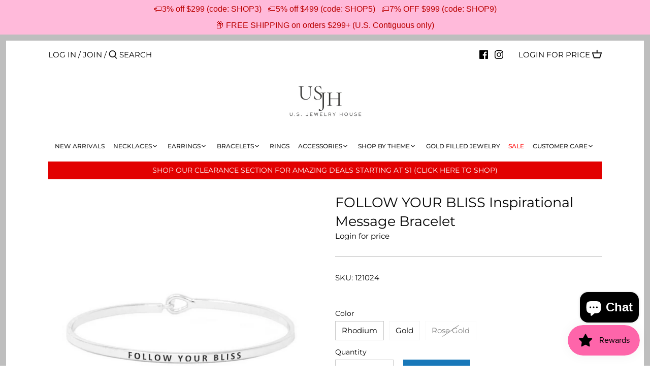

--- FILE ---
content_type: text/javascript
request_url: https://limits.minmaxify.com/fetch-js/usjewelryhouse.myshopify.com?t=20260115165353&callback=minMaxify.initCartValidator
body_size: 47676
content:
!function(){function e(e,a,i,n){this.cart=a||{},this.opt=e,this.customer=i,this.messages=[],this.locale=n&&n.toLowerCase()}e.prototype={recalculate:function(e){this.isOk=!0,this.messages=!e&&[],this.isApplicable()&&(this._calcWeights(),this.addMsg("INTRO_MSG"),this._doSubtotal(),this._doItems(),this._doQtyTotals(),this._doWeight())},getMessages:function(){return this.messages||this.recalculate(),this.messages},isApplicable:function(){var e=this.cart._subtotal=Number(this.cart.total_price||0)/100,a=this.opt.overridesubtotal;if(!(a>0&&e>a)){for(var i=0,n=this.cart.items||[],r=0;r<n.length;r++)i+=Number(n[r].quantity);return this.cart._totalQuantity=i,1}},addMsg:function(e,a){if(!this.messages)return;const i=this.opt.messages;var n=i[e];if(i.locales&&this.locale){var r=(i.locales[this.locale]||{})[e];void 0!==r&&(n=r)}n&&(n=this._fmtMsg(unescape(n),a)),this.messages.push(n)},equalTo:function(e){if(this.isOk!==e.isOk)return!1;var a=this.getMessages(),i=e.messages||e.getMessages&&e.getMessages()||[];if(a.length!=i.length)return!1;for(var n=0;n<a.length;++n)if(a[n]!==i[n])return!1;return!0},_calcWeights:function(){this.weightUnit=this.opt.weightUnit||"g";var e=a[this.weightUnit]||1,i=this.cart.items;if(i)for(var n=0;n<i.length;n++){var r=i[n];r._weight=Math.round(Number(r.grams||0)*e*r.quantity*100)/100}this.cart._totalWeight=Math.round(Number(this.cart.total_weight||0)*e*100)/100},_doSubtotal:function(){var e=this.cart._subtotal,a=this.opt.minorder,i=this.opt.maxorder;e<a&&(this.addMsg("MIN_SUBTOTAL_MSG"),this.isOk=!1),i>0&&e>i&&(this.addMsg("MAX_SUBTOTAL_MSG"),this.isOk=!1)},_doWeight:function(){var e=this.cart._totalWeight,a=this.opt.weightmin,i=this.opt.weightmax;e<a&&(this.addMsg("MIN_WEIGHT_MSG"),this.isOk=!1),i>0&&e>i&&(this.addMsg("MAX_WEIGHT_MSG"),this.isOk=!1)},checkGenericLimit:function(e,a,i){if(!(e.quantity<a.min&&(this.addGenericError("MIN",e,a,i),i)||a.max&&e.quantity>a.max&&(this.addGenericError("MAX",e,a,i),i)||a.multiple>1&&e.quantity%a.multiple>0&&(this.addGenericError("MULT",e,a,i),i))){var n=e.line_price/100;void 0!==a.minAmt&&n<a.minAmt&&(this.addGenericError("MIN_SUBTOTAL",e,a,i),i)||a.maxAmt&&n>a.maxAmt&&this.addGenericError("MAX_SUBTOTAL",e,a,i)}},addGenericError:function(e,a,i,n){var r={item:a};n?(e="PROD_"+e+"_MSG",r.itemLimit=i,r.refItem=n):(e="GROUP_"+e+"_MSG",r.groupLimit=i),this.addMsg(e,r),this.isOk=!1},_buildLimitMaps:function(){var e=this.opt,a=e.items||[];e.byVId={},e.bySKU={},e.byId={},e.byHandle={};for(var i=0;i<a.length;++i){var n=a[i];n.sku?e.bySKU[n.sku]=n:n.vId?e.byVId[n.vId]=n:(n.h&&(e.byHandle[n.h]=n),n.id&&(e.byId[n.id]=n))}},_doItems:function(){var e,a=this.cart.items||[],i={},n={},r=this.opt;r.byHandle||this._buildLimitMaps(),(r.itemmin||r.itemmax||r.itemmult)&&(e={min:r.itemmin,max:r.itemmax,multiple:r.itemmult});for(var d=0;d<a.length;d++){var t=a[d],l=this.getCartItemKey(t),o=i[l],c=n[t.handle];o?(o.quantity+=t.quantity,o.line_price+=t.line_price,o._weight+=t._weight):o=i[l]={ref:t,quantity:t.quantity,line_price:t.line_price,grams:t.grams,_weight:t._weight,limit:this._getIndividualItemLimit(t)},c?(c.quantity+=t.quantity,c.line_price+=t.line_price,c._weight+=t._weight):c=n[t.handle]={ref:t,quantity:t.quantity,line_price:t.line_price,grams:t.grams,_weight:t._weight},c.limit&&c.limit.combine||(c.limit=o.limit)}for(var s in i){if(t=i[s])((p=t.limit||t.limitRule)?!p.combine:e)&&this.checkGenericLimit(t,p||e,t.ref)}for(var s in n){var p;if(t=n[s])(p=t.limit||t.limitRule)&&p.combine&&this.checkGenericLimit(t,p,t.ref)}},getCartItemKey:function(e){var a=e.handle;return this.opt.forceVariantIdAsSKU?a+=e.variant_id:a+=e.sku||e.variant_id,a},getCartItemIds:function(e){var a={variant_id:e.variant_id,handle:e.handle||"",product_id:e.product_id,sku:e.sku},i=a.handle.indexOf(" ");return i>0&&(a.sku=a.handle.substring(i+1),a.handle=a.handle.substring(0,i)),a},_getIndividualItemLimit:function(e){var a=this.opt,i=this.getCartItemIds(e);return a.byVId[i.variant_id]||a.bySKU[i.sku]||a.byId[i.product_id]||a.byHandle[i.handle]},getItemLimit:function(e){var a=this.opt;if(!a)return{};void 0===a.byHandle&&this._buildLimitMaps();var i=this._getIndividualItemLimit(e);return i||(i={min:a.itemmin,max:a.itemmax,multiple:a.itemmult}),i},calcItemLimit:function(e){var a=this.getItemLimit(e);(a={max:a.max||0,multiple:a.multiple||1,min:a.min,combine:a.combine}).min||(a.min=a.multiple);var i=this.opt.maxtotalitems||0;return(!a.max||i&&i<a.max)&&(a.max=i),a},_doQtyTotals:function(){var e=this.opt.maxtotalitems,a=this.opt.mintotalitems,i=this.opt.multtotalitems,n=this.cart._totalQuantity;0!=e&&n>e&&(this.addMsg("TOTAL_ITEMS_MAX_MSG"),this.isOk=!1),n<a&&(this.addMsg("TOTAL_ITEMS_MIN_MSG"),this.isOk=!1),i>1&&n%i>0&&(this.addMsg("TOTAL_ITEMS_MULT_MSG"),this.isOk=!1)},_fmtMsg:function(e,a){var i,n,r,d=this;return e.replace(/\{\{\s*(.*?)\s*\}\}/g,(function(e,t){try{i||(i=d._getContextMsgVariables(a)||{});var l=i[t];return void 0!==l?l:n||(n=i,d._setGeneralMsgVariables(n),void 0===(l=n[t]))?(r||(r=d._makeEvalFunc(i)),r(t)):l}catch(e){return'"'+e.message+'"'}}))},formatMoney:function(e){var a=this.opt.moneyFormat;if(void 0!==a){try{e=e.toLocaleString()}catch(e){}a&&(e=a.replace(/{{\s*amount[a-z_]*\s*}}/,e))}return e},_getContextMsgVariables(e){if(e){var a,i;if(e.itemLimit){var n=e.item,r=e.refItem||n,d=e.itemLimit;a={item:r,ProductQuantity:n.quantity,ProductName:d.combine&&unescape(r.product_title||d.name)||r.title,GroupTitle:d.title,ProductMinQuantity:d.min,ProductMaxQuantity:d.max,ProductQuantityMultiple:d.multiple},i=[["ProductAmount",Number(n.line_price)/100],["ProductMinAmount",d.minAmt],["ProductMaxAmount",d.maxAmt]]}if(e.groupLimit){n=e.item,r=e.refItem||n,d=e.groupLimit;a={item:r,GroupQuantity:n.quantity,GroupTitle:d.title,GroupMinQuantity:d.min,GroupMaxQuantity:d.max,GroupQuantityMultiple:d.multiple},i=[["GroupAmount",Number(n.line_price)/100],["GroupMinAmount",d.minAmt],["GroupMaxAmount",d.maxAmt]]}if(a){for(var t=0;t<i.length;t++){const e=i[t];isNaN(e[1])||Object.defineProperty(a,e[0],{get:this.formatMoney.bind(this,e[1])})}return a}}},_setGeneralMsgVariables:function(e){var a=this.cart,i=this.opt;e.CartWeight=a._totalWeight,e.CartMinWeight=i.weightmin,e.CartMaxWeight=i.weightmax,e.WeightUnit=this.weightUnit,e.CartQuantity=a._totalQuantity,e.CartMinQuantity=i.mintotalitems,e.CartMaxQuantity=i.maxtotalitems,e.CartQuantityMultiple=i.multtotalitems;for(var n=[["CartAmount",a._subtotal],["CartMinAmount",i.minorder],["CartMaxAmount",i.maxorder]],r=0;r<n.length;r++){const a=n[r];isNaN(a[1])||Object.defineProperty(e,a[0],{get:this.formatMoney.bind(this,a[1])})}},_makeEvalFunc:function(e){return new Function("_expr","with(this) return eval(_expr)").bind(e)}};var a={g:1,kg:.001,lb:.00220462,oz:.03527396},i={messages:{INTRO_MSG:"Cannot place order, conditions not met: \n\n",PROD_MIN_MSG:"{{ProductName}}: Must have at least {{ProductMinQuantity}} of this item.",PROD_MAX_MSG:"{{ProductName}}: Must have at most {{ProductMaxQuantity}} of this item.",PROD_MULT_MSG:"{{ProductName}}: Quantity must be a multiple of {{ProductQuantityMultiple}}."},items:[{sku:"1116715",min:2},{sku:"116601",min:2},{sku:"116602",min:2},{sku:"116717",min:2},{sku:"116772",min:2},{id:7259350270116,h:"10-mm-bezel-stone-pendant-gold-dipped-chain-necklace",name:"10 MM Bezel Stone Pendant Gold Dipped Chain Necklace",min:2},{id:7459557376164,h:"10-mm-metal-ball-beaded-short-necklace",name:"10 MM Metal Ball Beaded Short Necklace",min:2},{id:0x946342d80a4,h:"10-mm-metal-ball-stud-earrings",name:"10 MM Metal Ball Stud Earrings",min:2},{id:7459607085220,h:"10-mm-pearl-beaded-short-necklace",name:"10 MM Pearl Beaded Short Necklace",min:2},{id:0x94634ca80a4,h:"10-mm-pearl-stud-earrings",name:"10 MM Pearl Stud Earrings",min:2},{id:7510863937700,h:"11-mm-round-cubic-zirconia-stud-earrings",name:"11 MM Round Cubic Zirconia Stud Earrings",min:2},{id:7381515632804,h:"12-mm-cubic-zirconia-basket-setting-stud-earrings",name:"12 MM Cubic Zirconia Basket Setting Stud Earrings",min:2},{id:0x946343b80a4,h:"12-mm-metal-ball-stud-earrings",name:"12 MM Metal Ball Stud Earrings",min:2},{id:0x94634cc80a4,h:"12-mm-pearl-stud-earrings",name:"12 MM Pearl Stud Earrings",min:2},{id:7149315948708,h:"12mm-round-cubic-zirconia-stud-earrings",name:"12MM Round Cubic Zirconia Stud Earrings",min:2},{id:7149358121124,h:"12mm-square-cubic-zirconia-stud-earrings",name:"12MM Square Cubic Zirconia Stud Earrings",min:2},{id:7459602661540,h:"14-mm-pearl-beaded-short-necklace",name:"14 MM Pearl Beaded Short Necklace",min:2},{id:7459564159140,h:"16-mm-metal-ball-beaded-short-necklace",name:"16 MM Metal Ball Beaded Short Necklace",min:2},{id:7333703024804,h:"2-row-cz-pave-gold-dipped-hoop-earrings-1",name:"2 Row CZ Pave Gold Dipped Hoop Earrings",min:2},{id:8783806202020,h:"3-mm-cubic-zirconia-basket-setting-stud-earrings-1",name:"3 MM Cubic Zirconia Basket Setting Stud Earrings",min:2},{id:7459548004516,h:"3-mm-metal-ball-beaded-short-necklace",name:"3 MM Metal Ball Beaded Short Necklace",min:2},{id:7459610984612,h:"3-mm-pearl-beaded-short-necklace",name:"3 MM Pearl Beaded Short Necklace",min:2},{id:7510854631588,h:"3-mm-round-cubic-zirconia-stud-earrings",name:"3 MM Round Cubic Zirconia Stud Earrings",min:2},{id:7510751445156,h:"3-mm-square-cubic-zirconia-stud-earrings",name:"3 MM Square Cubic Zirconia Stud Earrings",min:2},{id:7149356023972,h:"3mm-square-cubic-zirconia-stud-earrings",name:"3MM Square Cubic Zirconia Stud Earrings",min:2},{id:8783806103716,h:"4-mm-cubic-zirconia-basket-setting-stud-earrings-1",name:"4 MM Cubic Zirconia Basket Setting Stud Earrings",min:2},{id:7383646568612,h:"4-mm-cubic-zirconia-square-stud-earrings",name:"4 MM Cubic Zirconia Square Stud Earrings",min:2},{id:7459549446308,h:"4-mm-metal-ball-beaded-short-necklace",name:"4 MM Metal Ball Beaded Short Necklace",min:2},{id:7459609411748,h:"4-mm-pearl-beaded-short-necklace-1",name:"4 MM Pearl Beaded Short Necklace",min:2},{id:7510855286948,h:"4-mm-round-cubic-zirconia-stud-earrings",name:"4 MM Round Cubic Zirconia Stud Earrings",min:2},{id:7510752100516,h:"4-mm-square-cubic-zirconia-stud-earrings",name:"4 MM Square Cubic Zirconia Stud Earrings",min:2},{id:4524279070810,h:"4ever-inspirational-message-bracelet-1",name:"4EVER Inspirational Message Bracelet",min:2},{id:7149356187812,h:"4mm-square-cubic-zirconia-stud-earrings",name:"4MM Square Cubic Zirconia Stud Earrings",min:2},{id:8783805972644,h:"5-mm-cubic-zirconia-basket-setting-stud-earrings-1",name:"5 MM Cubic Zirconia Basket Setting Stud Earrings",min:2},{id:7510855680164,h:"5-mm-round-cubic-zirconia-stud-earrings",name:"5 MM Round Cubic Zirconia Stud Earrings",min:2},{id:7510755737764,h:"5-mm-square-cubic-zirconia-stud-earrings",name:"5 MM Square Cubic Zirconia Stud Earrings",min:2},{id:7149312704676,h:"5mm-round-cubic-zirconia-stud-earrings",name:"5MM Round Cubic Zirconia Stud Earrings",min:2},{id:7149356482724,h:"5mm-square-cubic-zirconia-stud-earrings",name:"5MM Square Cubic Zirconia Stud Earrings",min:2},{id:8783805874340,h:"6-mm-cubic-zirconia-basket-setting-stud-earrings-1",name:"6 MM Cubic Zirconia Basket Setting Stud Earrings",min:2},{id:7096993153188,h:"6-mm-cubic-zirconia-gold-dipped-stud-earrings",name:"6 MM Cubic Zirconia Gold Dipped Stud Earrings",min:2},{id:7459552067748,h:"6-mm-metal-ball-beaded-short-necklace",name:"6 MM Metal Ball Beaded Short Necklace",min:2},{id:0x946340d80a4,h:"6-mm-metal-ball-stud-earrings",name:"6 MM Metal Ball Stud Earrings",min:2},{id:7475758432420,h:"6-mm-pearl-beaded-short-necklace",name:"6 MM Pearl Beaded Short Necklace",min:2},{id:7510856401060,h:"6-mm-round-cubic-zirconia-stud-earrings",name:"6 MM Round Cubic Zirconia Stud Earrings",min:2},{id:8783805677732,h:"7-mm-cubic-zirconia-basket-setting-stud-earrings-1",name:"7 MM Cubic Zirconia Basket Setting Stud Earrings",min:2},{id:8256247890084,h:"7-mm-cubic-zirconia-square-stud-earrings-1",name:"7 MM Cubic Zirconia Square Stud Earrings",min:2},{id:7510856859812,h:"7-mm-round-cubic-zirconia-stud-earrings",name:"7 MM Round Cubic Zirconia Stud Earrings",min:2},{id:7510759145636,h:"7-mm-square-cubic-zirconia-stud-earrings",name:"7 MM Square Cubic Zirconia Stud Earrings",min:2},{id:7259350139044,h:"8-mm-bezel-stone-pendant-gold-dipped-chain-necklace",name:"8 MM Bezel Stone Pendant Gold Dipped Chain Necklace",min:2},{id:8256247464100,h:"8-mm-cubic-zirconia-basket-setting-stud-earrings-1",name:"8 MM Cubic Zirconia Basket Setting Stud Earrings",min:2},{id:8783805612196,h:"8-mm-cubic-zirconia-basket-setting-stud-earrings",name:"8 MM Cubic Zirconia Basket Setting Stud Earrings",min:2},{id:7096994857124,h:"8-mm-cubic-zirconia-gold-dipped-stud-earrings",name:"8 MM Cubic Zirconia Gold Dipped Stud Earrings",min:2},{id:7459554656420,h:"8-mm-metal-ball-beaded-short-necklace",name:"8 MM Metal Ball Beaded Short Necklace",min:2},{id:7475755942052,h:"8-mm-pearl-beaded-short-necklace-1",name:"8 MM Pearl Beaded Short Necklace",min:2},{id:7510857547940,h:"8-mm-round-cubic-zirconia-stud-earrings",name:"8 MM Round Cubic Zirconia Stud Earrings",min:2},{id:7510760390820,h:"8-mm-square-cubic-zirconia-stud-earrings",name:"8 MM Square Cubic Zirconia Stud Earrings",min:2},{id:7149314048164,h:"8mm-round-cubic-zirconia-stud-earrings",name:"8MM Round Cubic Zirconia Stud Earrings",min:2},{id:8760464146596,h:"a-bubble-letter-pendant-short-necklace",name:"A Bubble Letter Pendant Short Necklace",min:2},{id:4518642253914,h:"a-cubic-zirconia-pave-initial-simple-chain-necklace-1",name:"A Cubic Zirconia Pave Initial Simple Chain Necklace",min:2},{id:7263526092964,h:"a-cz-pave-initial-pendant-gold-dipped-chain-necklace",name:"A CZ Pave Initial Pendant Gold Dipped Chain Necklace",min:2},{id:0x942477800a4,h:"a-initial-clover-pendant-ball-chain-short-necklace",name:"A Initial Clover Pendant Ball Chain Short Necklace",min:2},{id:0x94242b200a4,h:"a-initial-clover-shape-stud-earrings",name:"A Initial Clover Shape Stud Earrings",min:2},{id:7366994460836,h:"a-initial-cz-pave-gold-dipped-stud-earrings",name:"A Initial CZ Pave Gold Dipped Stud Earrings",min:2},{id:0x95d3e1b80a4,h:"ab-coated-bead-hoop-dangle-earrings-1",name:"AB Coated Bead Hoop Dangle Earrings",min:2},{id:8674881405092,h:"actually-i-can-inspirational-message-bracelet",name:"ACTUALLY, I CAN Inspirational Message Bracelet",min:2},{id:8277952848,h:"aim-high-dream-high-message-bracelet",name:"AIM HIGH, DREAM HIGH Message Bracelet",min:2},{id:8174904148132,h:"airplane-cz-pave-stud-earrings",name:"Airplane CZ Pave Stud Earrings",min:2},{id:8805489803428,h:"airplane-cz-pave-stud-earrings-1",name:"Airplane CZ Pave Stud Earrings",min:2},{id:8174478885028,h:"airplane-pendant-gold-dipped-necklace",name:"Airplane Pendant Gold Dipped Necklace",min:2},{id:8674467348644,h:"all-i-need-is-within-me-inspirational-message-bracelet-1",name:"ALL I NEED IS WITHIN ME Inspirational Message Bracelet",min:2},{id:1423703310394,h:"aloha-forever-inspirational-message-bracelet",name:"ALOHA FOREVER Inspirational Message Bracelet",min:2},{id:8790183477412,h:"always-be-my-mom-message-bar-bracelet",name:"ALWAYS BE MY MOM Message Bar Bracelet",min:3},{id:8790183805092,h:"always-in-my-heart-message-bar-bracelet",name:"ALWAYS IN MY HEART Message Bar Bracelet",min:3},{id:8674512076964,h:"always-in-my-heart-message-bracelet",name:"ALWAYS IN MY HEART Message Bracelet",min:2},{id:8674542190756,h:"always-my-sister-forever-my-friend-inspirational-message-bracelet-1",name:"ALWAYS MY SISTER, FOREVER MY FRIEND Inspirational Message Bracelet",min:2},{id:8667694071972,h:"american-flag-butterfly-pendant-gold-dipped-short-chain-necklace-1",name:"American Flag Butterfly Pendant Gold Dipped Short Chain Necklace",min:2},{id:8667694989476,h:"american-flag-pendant-gold-dipped-short-chain-necklace-1",name:"American Flag Pendant Gold Dipped Short Chain Necklace",min:2},{id:7362155413668,h:"anchor-cz-pave-gold-dipped-stud-earrings-1",name:"Anchor CZ Pave Gold Dipped Stud Earrings",min:2},{id:8506604945572,h:"anchor-cz-pave-pendant-gold-dipped-short-necklace-1",name:"Anchor CZ Pave Pendant Gold Dipped Short Necklace",min:2},{id:0x954ef6380a4,h:"anchor-cz-pave-pendant-gold-dipped-short-necklace",name:"Anchor CZ Pave Pendant Gold Dipped Short Necklace",min:2},{id:8174900773028,h:"anchor-cz-pave-stud-earrings-1",name:"Anchor CZ Pave Stud Earrings",min:2},{id:0x9460b6480a4,h:"anchor-cz-trimmed-shell-stud-earrings",name:"Anchor CZ Trimmed Shell Stud Earrings",min:2},{id:0x946127a80a4,h:"anchor-glass-stone-pave-metal-stud-earrings-4",name:"Anchor Glass Stone Pave Metal Stud Earrings",min:2},{id:0x946128e00a4,h:"anchor-glass-stone-pave-metal-stud-earrings-5",name:"Anchor Glass Stone Pave Metal Stud Earrings",min:2},{id:0x94612bd00a4,h:"anchor-glass-stone-pave-metal-stud-earrings-3",name:"Anchor Glass Stone Pave Metal Stud Earrings",min:2},{id:8662037954724,h:"anchor-metal-stud-earrings-2",name:"Anchor Metal Stud Earrings",min:2},{id:0x94612dd80a4,h:"anchor-metal-stud-earrings",name:"Anchor Metal Stud Earrings",min:2},{id:0x94612f580a4,h:"anchor-metal-stud-earrings-2",name:"Anchor Metal Stud Earrings",min:2},{id:0x954ef7900a4,h:"anchor-pendant-gold-dipped-necklace-1",name:"Anchor Pendant Gold Dipped Necklace",min:2},{id:0x954ef8300a4,h:"anchor-pendant-gold-dipped-necklace-2",name:"Anchor Pendant Gold Dipped Necklace",min:2},{id:0x954f0e480a4,h:"anchor-pendant-gold-dipped-necklace",name:"Anchor Pendant Gold Dipped Necklace",min:2},{id:0x954f0e780a4,h:"anchor-shell-pendant-gold-dipped-necklace",name:"Anchor Shell Pendant Gold Dipped Necklace",min:2},{id:8674531311780,h:"angel-blessing-inspirational-message-bracelet-1",name:"ANGEL BLESSING Inspirational Message Bracelet",min:2},{id:7394571583652,h:"angel-cz-pave-gold-dipped-stud-earrings",name:"Angel CZ Pave Gold Dipped Stud Earrings",min:2},{id:0x9454cc980a4,h:"angel-wing-glass-pave-stud-earrings",name:"Angel Wing Glass Pave Stud Earrings",min:2},{id:7237318705316,h:"angel-wings-cz-pave-gold-dipped-anklet",name:"Angel Wings CZ Pave Gold Dipped Anklet",min:2},{id:7511462346916,h:"angel-wings-cz-pave-pendant-gold-dipped-short-necklace",name:"Angel Wings CZ Pave Pendant Gold Dipped Short Necklace",min:2},{id:0x95474e580a4,h:"angel-wings-cz-pave-pendant-gold-dipped-short-necklace-2",name:"Angel Wings CZ Pave Pendant Gold Dipped Short Necklace",min:2},{id:7330750267556,h:"angel-wings-cz-stone-pave-pendant-short-necklace",name:"Angel Wings CZ Stone Pave Pendant Short Necklace",min:2},{id:7329100169380,h:"angel-wings-gold-dipped-stud-earrings",name:"Angel Wings Gold Dipped Stud Earrings",min:2},{id:8674489041060,h:"anything-is-possible-inspirational-message-bracelet-1",name:"ANYTHING IS POSSIBLE Inspirational Message Bracelet",min:2},{id:7394538913956,h:"apple-cz-pave-pendant-short-chain-necklace",name:"Apple CZ Pave Pendant Short Chain Necklace",min:2},{id:7229535813796,h:"aquarius-cz-pave-zodiac-pendant-gold-dipped-necklace",name:"AQUARIUS CZ Pave Zodiac Pendant Gold Dipped Necklace",min:2},{id:6793914187940,h:"aquarius-zodiac-plate-short-chain-necklace",name:"AQUARIUS Zodiac Plate Short Chain Necklace",min:2},{id:0x942c14200a4,h:"aquarius-zodiac-plate-short-chain-necklace-1",name:"AQUARIUS Zodiac Plate Short Chain Necklace",min:2},{id:7229534011556,h:"aries-cz-pave-zodiac-pendant-gold-dipped-necklace",name:"ARIES CZ Pave Zodiac Pendant Gold Dipped Necklace",min:2},{id:6793911730340,h:"aries-zodiac-plate-short-chain-necklace",name:"ARIES Zodiac Plate Short Chain Necklace",min:2},{id:0x942c16f80a4,h:"aries-zodiac-plate-short-chain-necklace-1",name:"ARIES Zodiac Plate Short Chain Necklace",min:2},{id:7465943072932,h:"arrow-cz-pave-charm-delicate-chain-bracelet-1",name:"Arrow CZ Pave Charm Delicate Chain Bracelet",min:2},{id:0x961b79500a4,h:"arrow-cz-pave-gold-dipped-earrings",name:"Arrow CZ Pave Gold Dipped Earrings",min:2},{id:8746831839396,h:"assorted-chain-neckace-set",name:"Assorted Chain Neckace Set",min:2},{id:8674582593700,h:"awesome-inspirational-message-bracelet",name:"AWESOME Inspirational Message Bracelet",min:2},{id:8760462737572,h:"b-bubble-letter-pendant-short-necklace",name:"B Bubble Letter Pendant Short Necklace",min:2},{id:0x942477100a4,h:"b-initial-clover-pendant-ball-chain-short-necklace",name:"B Initial Clover Pendant Ball Chain Short Necklace",min:2},{id:0x942429680a4,h:"b-initial-clover-shape-stud-earrings",name:"B Initial Clover Shape Stud Earrings",min:2},{id:7366993608868,h:"b-initial-cz-pave-gold-dipped-stud-earrings",name:"B Initial CZ Pave Gold Dipped Stud Earrings",min:2},{id:8674616082596,h:"b-f-f-inspirational-message-bracelet-1",name:"B.F.F. Inspirational Message Bracelet",min:2},{id:8172312166564,h:"badass-gold-dipped-stud-earrings",name:"BADASS Gold Dipped Stud Earrings",min:2},{id:8404666515620,h:"baguette-cz-pave-huggie-hoop-earrings",name:"Baguette CZ Pave Huggie Hoop Earrings",min:2},{id:7511506092196,h:"ballerina-cz-pave-pendant-gold-dipped-short-necklace-3",name:"Ballerina CZ Pave Pendant Gold Dipped Short Necklace",min:2},{id:7511508189348,h:"ballerina-cz-pave-pendant-gold-dipped-short-necklace-4",name:"Ballerina CZ Pave Pendant Gold Dipped Short Necklace",min:2},{id:8369017454756,h:"bamboo-textured-square-hoop-earrings-pack-of-2",name:"Bamboo Textured Square Hoop Earrings",min:2},{id:8625131782308,h:"bamboo-textured-trapeze-shape-hoop-earrings",name:"Bamboo Textured Trapeze Shape Hoop Earrings",min:3},{id:8799087526052,h:"bar-cubic-zirconia-pave-stud-earrings-1",name:"Bar Cubic Zirconia Pave  Stud Earrings",min:2},{id:7142000099492,h:"bar-cz-pave-charm-delicate-chain-bracelet",name:"Bar CZ Pave Charm Delicate Chain Bracelet",min:2},{id:7307365482660,h:"bar-cz-pave-gold-dipped-drop-earrings",name:"Bar CZ Pave Gold Dipped Drop Earrings",min:2},{id:7396350591140,h:"bar-with-cz-stone-pendant-short-chain-necklace",name:"Bar With CZ Stone Pendant Short Chain Necklace",min:2},{id:7514697990308,h:"bar-with-rhombus-hoop-drop-gold-dipped-earrings",name:"Bar With Rhombus Hoop Drop Gold Dipped Earrings",min:2},{id:7514758054052,h:"bar-with-star-hoop-drop-gold-dipped-earrings-1",name:"Bar With Star Hoop Drop Gold Dipped Earrings",min:2},{id:7514699038884,h:"bar-with-star-hoop-drop-gold-dipped-earrings",name:"Bar With Star Hoop Drop Gold Dipped Earrings",min:2},{id:8674886582436,h:"baseball-mom-inspirational-message-bracelet",name:"BASEBALL MOM Inspirational Message Bracelet",min:2},{id:8805474271396,h:"basic-cz-stone-stud-earrings-1",name:"Basic CZ Stone Stud Earrings",min:2},{id:8799376769188,h:"basic-pipe-hoop-earrings-30-mm-1",name:"Basic Pipe Hoop Earrings (30 mm)",min:2},{id:8799376244900,h:"basic-pipe-hoop-earrings-40-mm",name:"Basic Pipe Hoop Earrings (40 mm)",min:2},{id:8799375524004,h:"basic-pipe-hoop-earrings-50-mm",name:"Basic Pipe Hoop Earrings (45 mm)",min:2},{id:0x945e34a80a4,h:"basket-weave-texture-metal-drop-earrings",name:"Basket Weave Texture Metal Drop Earrings",min:2},{id:8674715533476,h:"basketball-mom-inspirational-message-bracelet",name:"BASKETBALL MOM Inspirational Message Bracelet",min:2},{id:4529267867738,h:"copy-of-be-a-warrior-not-a-worrier-inspirational-message-bracelet",name:"BE A WARRIOR, NOT A WORRIER Inspirational Message Bracelet",min:2},{id:8674750791844,h:"be-adventurous-message-bracelet-1",name:"BE ADVENTUROUS Message Bracelet",min:2},{id:8674758066340,h:"be-grateful-inspirational-message-bracelet",name:"BE GRATEFUL Inspirational Message Bracelet",min:2},{id:8674753904804,h:"be-honest-inspirational-message-bracelet-1",name:"BE HONEST Inspirational Message Bracelet",min:2},{id:8674885075108,h:"be-joyful-always-message-bracelet-1",name:"BE JOYFUL ALWAYS Message Bracelet",min:2},{id:8791094001828,h:"be-kind-message-bar-bracelet",name:"BE KIND Message Bar Bracelet",min:3},{id:8113650040996,h:"be-mine-message-heart-pendant-short-necklace",name:"Be Mine Message Heart Pendant Short Necklace",min:2},{id:0x96067c080a4,h:"be-mine-message-heart-pendant-short-necklace-1",name:"Be Mine Message Heart Pendant Short Necklace",min:2},{id:8791095738532,h:"be-positive-message-bar-bracelet",name:"BE POSITIVE Message Bar Bracelet",min:3},{id:8674748956836,h:"be-present-inspirational-message-bracelet-1",name:"BE PRESENT Inspirational Message Bracelet",min:2},{id:8674741026980,h:"be-still-inspirational-message-bracelet-1",name:"BE STILL Inspirational Message Bracelet",min:2},{id:8674736865444,h:"be-the-change-inspirational-message-bracelet-1",name:"BE THE CHANGE Inspirational Message Bracelet",min:2},{id:8674739093668,h:"be-true-be-you-be-kind-message-bracelet-1",name:"BE TRUE, BE YOU, BE KIND Message Bracelet",min:2},{id:8674734637220,h:"be-you-inspirational-message-bracelet-1",name:"BE YOU Inspirational Message Bracelet",min:2},{id:8674595799204,h:"be-you-love-you-all-ways-always-inspirational-message-bracelet-copy",name:"BE YOU,LOVE YOU. ALL WAYS,ALWAYS Inspirational Message Bracelet",min:2},{id:8674674442404,h:"beach-girl-inspirational-message-bracelet-1",name:"BEACH GIRL Inspirational Message Bracelet",min:2},{id:0x95a2e7280a4,h:"beaded-clover-pendant-short-necklace",name:"Beaded Clover Pendant Short Necklace",min:2},{id:8674769830052,h:"beautiful-mess-inspirational-message-bracelet-1",name:"BEAUTIFUL MESS Inspirational Message Bracelet",min:2},{id:8674729099428,h:"beautiful-message-bracelet-1",name:"BEAUTIFUL Message Bracelet",min:2},{id:7219419938980,h:"bee-cz-stone-gold-dipped-stud-earrings",name:"Bee CZ Stone Gold Dipped Stud Earrings",min:2},{id:7329114849444,h:"bee-gold-dipped-stud-earrings",name:"Bee Gold Dipped Stud Earrings",min:2},{id:8404709015716,h:"bee-pearl-embellished-stud-earrings",name:"Bee Pearl Embellished Stud Earrings",min:2},{id:8674689155236,h:"believe-inspirational-message-bracelet-2",name:"BELIEVE Inspirational Message Bracelet",min:2},{id:8790184034468,h:"believe-message-bar-bracelet",name:"BELIEVE Message Bar Bracelet",min:3},{id:8674725691556,h:"believe-message-bracelet-1",name:"BELIEVE Message Bracelet",min:2},{id:8674666709156,h:"best-day-ever-inspirational-message-bracelet-1",name:"BEST DAY EVER Inspirational Message Bracelet",min:2},{id:8674884190372,h:"best-friends-inspirational-message-bracelet-1",name:"BEST FRIENDS Inspirational Message Bracelet",min:2},{id:8790184525988,h:"best-friends-message-bar-bracelet",name:"BEST FRIENDS Message Bar Bracelet",min:3},{id:8674610380964,h:"best-sister-ever-inspirational-message-bracelet-1",name:"BEST SISTER EVER Inspirational Message Bracelet",min:2},{id:8790185410724,h:"best-sisiter-ever-message-bar-bracelet",name:"BEST SISTER EVER Message Bar Bracelet",min:3},{id:8674650947748,h:"besties-inspirational-message-bracelet",name:"BESTIES Inspirational Message Bracelet",min:2},{vId:44974611824804,id:8372286947492,h:"bezel-cz-stone-station-drape-short-necklace-pack-of-2",name:"Bezel CZ Stone Station Drape Short Necklace - Pack of 2 - Gold Clear",min:2},{vId:44974611857572,id:8372286947492,h:"bezel-cz-stone-station-drape-short-necklace-pack-of-2",name:"Bezel CZ Stone Station Drape Short Necklace - Pack of 2 - Rhodium Clear",min:2},{id:8178932744356,h:"bezel-set-cubic-zirconia-stud-earrings",name:"Bezel Set Cubic Zirconia Stud Earrings (4 MM)",min:2},{id:8805468274852,h:"bezel-set-cubic-zirconia-stud-earrings-5-mm-1",name:"Bezel Set Cubic Zirconia Stud Earrings (5 MM)",min:2},{id:8180166492324,h:"bezel-set-cz-stone-pendant-gold-dipped-necklace",name:"Bezel Set CZ Stone Pendant Gold Dipped Necklace",min:2},{id:7347215237284,h:"bitch-script-pendant-gold-dipped-short-necklace",name:"Bitch Script Pendant Gold Dipped Short Necklace",min:2},{id:8674712912036,h:"bless-this-woman-inspirational-message-bracelet-2",name:"BLESS THIS WOMAN Inspirational Message Bracelet",min:2},{id:8674682339492,h:"blessed-inspirational-message-bracelet-3",name:"BLESSED Inspirational Message Bracelet",min:2},{id:8674722021540,h:"blessed-inspirational-message-bracelet",name:"BLESSED Inspirational Message Bracelet",min:2},{id:8790183641252,h:"blessed-message-bar-bracelet",name:"BLESSED Message Bar Bracelet",min:3},{id:7314860933284,h:"boss-script-cz-pave-gold-dipped-short-necklace",name:"BOSS Script CZ Pave Gold Dipped Short Necklace",min:2},{id:8704611614884,h:"bow-and-heart-cz-pave-pendant-short-chain-necklace",name:"Bow And Heart CZ Pave Pendant Short Chain Necklace",min:3},{id:8704504627364,h:"bow-cz-pave-dangle-earrings",name:"Bow CZ Pave Dangle Earrings",min:3},{id:7362245656740,h:"bow-cz-pave-gold-dipped-stud-earrings-6",name:"Bow CZ Pave Gold Dipped Stud Earrings",min:2},{id:7362244640932,h:"bow-cz-pave-gold-dipped-stud-earrings-4",name:"Bow CZ Pave Gold Dipped Stud Earrings",min:2},{id:7362244116644,h:"bow-cz-pave-gold-dipped-stud-earrings-2",name:"Bow CZ Pave Gold Dipped Stud Earrings",min:2},{id:8703534497956,h:"bow-cz-pave-mini-stud-earrings",name:"Bow CZ Pave Mini Stud Earrings",min:3},{id:8808403304612,h:"bow-cz-pave-mini-stud-earrings-1",name:"Bow CZ Pave Mini Stud Earrings",min:2},{id:8704614727844,h:"bow-cz-pave-pendant-short-chain-necklace",name:"Bow CZ Pave Pendant Short Chain Necklace",min:2},{id:8704616890532,h:"bow-cz-pave-pendant-short-chain-necklace-1",name:"Bow CZ Pave Pendant Short Chain Necklace",min:2},{id:8625123623076,h:"bow-cz-pave-stud-earrings-6",name:"Bow CZ Pave Stud Earrings",min:3},{id:8704491716772,h:"bow-cz-pave-stud-earrings",name:"Bow CZ Pave Stud Earrings",min:3},{id:8808400453796,h:"bow-cz-pave-stud-earrings-8",name:"Bow CZ Pave Stud Earrings",min:2},{id:8704621150372,h:"bow-cz-pendant-short-chain-necklace",name:"Bow CZ Pendant Short Chain Necklace",min:3},{id:0x93b25a980a4,h:"bow-cz-pendant-short-chain-necklace-1",name:"Bow CZ Pendant Short Chain Necklace",min:2},{id:0x95f51c080a4,h:"bow-cz-stone-pave-pendant-gold-dipped-necklace-1",name:"Bow CZ Stone Pave Pendant Gold Dipped Necklace",min:2},{id:8745768353956,h:"bow-detail-rattan-headband",name:"Bow Detail Rattan Headband",min:3},{id:8440502976676,h:"bow-gold-dipped-stud-earrings-3",name:"Bow Gold Dipped Stud Earrings",min:2},{id:8790146318500,h:"bow-herringbone-chain-dangle-earrings-4",name:"Bow Herringbone Chain Dangle Earrings",min:2},{id:8704509903012,h:"bow-metal-chain-dangle-earrings-1",name:"Bow Metal Chain Dangle Earrings",min:3},{id:8704515145892,h:"bow-metal-stud-earrings",name:"Bow Metal Stud Earrings",min:3},{id:0x95986d780a4,h:"bow-pearl-accent-cz-pave-charm-mini-hoop-earrings",name:"Bow Pearl Accent CZ Pave Charm Mini Hoop Earrings",min:2},{id:8790146842788,h:"bow-pearl-beaded-dangle-earrings-3",name:"Bow Pearl Beaded Dangle Earrings",min:2},{id:8704644710564,h:"bow-pendant-short-chain-necklace-2",name:"Bow Pendant Short Chain Necklace",min:3},{id:0x9597f4680a4,h:"bow-ribbon-charm-mini-hoop-earrings",name:"Bow Ribbon Charm Mini Hoop Earrings",min:2},{id:8486655721636,h:"bow-ribbon-cz-pave-earrings-2",name:"Bow Ribbon CZ Pave Earrings",min:2},{id:7479831724196,h:"bow-ribbon-cz-pave-pendant-gold-dipped-chain-necklace",name:"Bow Ribbon CZ Pave Pendant Gold Dipped Chain Necklace",min:2},{id:8406266544292,h:"bow-ribbon-stud-earrings",name:"Bow Ribbon Stud Earrings",min:2},{id:0x95f51d300a4,h:"bow-cz-pave-pendant-short-chain-necklace-2",name:"Bow With Crown  CZ Pave Pendant Short Chain Necklace",min:2},{id:7307364565156,h:"bow-wreath-cz-pave-gold-dipped-stud-earrings",name:"Bow Wreath CZ Pave Gold Dipped Stud Earrings",min:2},{id:8746827088036,h:"braided-herringbone-chain-short-necklace-1",name:"Braided Herringbone Chain Short Necklace",min:2},{id:8674719531172,h:"brave-inspirational-message-bracelet",name:"BRAVE Inspirational Message Bracelet",min:2},{id:8790184362148,h:"brave-message-bar-bracelet",name:"BRAVE Message Bar Bracelet",min:3},{id:8674887434404,h:"breathe-inspirational-message-bracelet-1",name:"BREATHE Inspirational Message Bracelet",min:2},{id:7347231359140,h:"bride-cz-pave-script-pendant-gold-dipped-short-necklace",name:"BRIDE CZ Pave Script Pendant Gold Dipped Short Necklace",min:2},{id:8674656354468,h:"bride-inspirational-message-bracelet-1",name:"BRIDE Inspirational Message Bracelet",min:2},{id:8790184689828,h:"bride-message-bar-bracelet",name:"BRIDE Message Bar Bracelet",min:3},{id:0x941adb080a4,h:"bride-seed-beaded-cuff-bracelet",name:"BRIDE Seed Beaded Cuff Bracelet",min:2},{id:0x941adc500a4,h:"bride-seed-beaded-cuff-bracelet-1",name:"BRIDE Seed Beaded Cuff Bracelet",min:2},{id:8674661662884,h:"bride-tribe-inspirational-message-bracelet-1",name:"BRIDE TRIBE Inspirational Message Bracelet",min:2},{id:7219249545380,h:"bridesmaid-cz-butterfly-pearl-drop-earrings",name:"BRIDESMAID CZ Butterfly Pearl Drop Earrings",min:2},{id:8674885861540,h:"bridesmaid-inspirational-message-bracelet-1",name:"BRIDESMAID Inspirational Message Bracelet",min:2},{id:8790185148580,h:"bridesmaid-message-bar-bracelet",name:"BRIDESMAID Message Bar Bracelet",min:3},{id:8760401100964,h:"bubble-letter-pendant-short-necklace",name:"Bubble Letter Pendant Short Necklace",min:2},{id:8625130963108,h:"bubble-textured-trapeze-shape-hoop-earrings",name:"Bubble Textured Trapeze Shape Hoop Earrings",min:3},{id:8174865121444,h:"bunny-cz-pave-mini-stud-earrings",name:"Bunny CZ Pave Mini Stud Earrings",min:2},{id:8415610470564,h:"bunny-easter-egg-glitter-earrings",name:"Bunny Easter Egg Glitter Earrings",min:2},{id:8234536566948,h:"bunny-metal-stud-earrings-1",name:"Bunny Metal Stud Earrings",min:2},{id:8805534957732,h:"butterfly-and-flower-chain-drop-earrings",name:"Butterfly And Flower Chain Drop Earrings",min:2},{id:8804342923428,h:"butterfly-and-flower-epoxy-charm-bracelet",name:"Butterfly And Flower Epoxy Charm Bracelet",min:2},{id:8804336074916,h:"butterfly-and-flower-station-bracelet",name:"Butterfly And Flower Station Bracelet",min:2},{id:8797114826916,h:"butterfly-chain-drop-earrings-1",name:"Butterfly Chain Drop Earrings",min:3},{id:8789453176996,h:"butterfly-charm-stainless-steel-chain-anklet",name:"Butterfly Charm Stainless Steel Chain Anklet",min:2},{id:8104354906276,h:"butterfly-cubic-zirconia-charm-delicate-chain-bracelet-1",name:"Butterfly Cubic Zirconia Charm Delicate Chain Bracelet",min:2},{id:8104354545828,h:"butterfly-cubic-zirconia-charm-delicate-chain-bracelet",name:"Butterfly Cubic Zirconia Charm Delicate Chain Bracelet",min:2},{id:7067585282212,h:"butterfly-cubic-zirconia-pave-stud-earrings-2",name:"Butterfly Cubic Zirconia Pave Stud Earrings",min:2},{id:8485992988836,h:"butterfly-cz-embellished-stud-earrings-1",name:"Butterfly CZ Embellished Stud Earrings",min:2},{id:7479918821540,h:"butterfly-cz-pave-charm-delicate-chain-bracelet-3",name:"Butterfly CZ Pave Charm Delicate Chain Bracelet",min:2},{id:7300872077476,h:"butterfly-cz-pave-gold-dipped-stud-earrings-3",name:"Butterfly CZ Pave Gold Dipped Stud Earrings",min:2},{id:8627528728740,h:"butterfly-cz-pave-pendant-short-chain-necklace-10",name:"Butterfly CZ Pave Pendant Short Chain Necklace",min:2},{id:8704591691940,h:"butterfly-cz-pave-pendant-short-chain-necklace-11",name:"Butterfly CZ Pave Pendant Short Chain Necklace",min:3},{id:8704609484964,h:"butterfly-cz-pave-pendant-short-chain-necklace-12",name:"Butterfly CZ Pave Pendant Short Chain Necklace",min:3},{id:0x93b25a600a4,h:"butterfly-cz-pave-pendant-short-chain-necklace-13",name:"Butterfly CZ Pave Pendant Short Chain Necklace",min:2},{id:7399751385252,h:"butterfly-cz-pave-pendant-short-chain-necklace-4",name:"Butterfly CZ Pave Pendant Short Chain Necklace",min:2},{id:7399755055268,h:"butterfly-cz-pave-pendant-two-tone-short-chain-necklace",name:"Butterfly CZ Pave Pendant Two Tone Short Chain Necklace",min:2},{id:7300859527332,h:"butterfly-cz-stone-gold-dipped-stud-earrings",name:"Butterfly CZ Stone Gold Dipped Stud Earrings",min:2},{id:7394513944740,h:"butterfly-pendant-gold-dipped-necklace-5",name:"Butterfly Duo Pendant Gold Dipped Necklace",min:2},{id:7243643551908,h:"butterfly-gold-dipped-anklet",name:"Butterfly Gold Dipped Anklet",min:2},{id:8216368775332,h:"butterfly-cz-pave-charm-bracelet",name:"Butterfly Gold Dipped CZ Pave Charm Bracelet",min:2},{id:7269022564516,h:"butterfly-gold-dipped-stud-earrings-1",name:"Butterfly Gold Dipped Stud Earrings",min:2},{id:7331736191140,h:"butterfly-gold-dipped-stud-earring-set",name:"Butterfly Gold Dipped Stud Earrings",min:2},{id:7149269680292,h:"butterfly-opal-pendant-gold-dipped-short-chain-necklace",name:"Butterfly Opal Pendant Gold Dipped Short Chain Necklace",min:2},{id:8401864720548,h:"butterfly-pearl-cz-embellished-stud-earrings",name:"Butterfly Pearl & CZ Embellished Stud Earrings",min:2},{id:8114376966308,h:"butterfly-pendant-gold-dipped-necklace-6",name:"Butterfly Pendant Gold Dipped Necklace",min:2},{id:8115354402980,h:"butterfly-shell-pendant-pearl-beaded-short-necklace",name:"Butterfly Shell Pendant Pearl Beaded Short Necklace",min:2},{id:0x9545b1b80a4,h:"butterfly-shell-pendant-pearl-beaded-short-necklace-1",name:"Butterfly Shell Pendant Pearl Beaded Short Necklace",min:2},{id:6889428058276,h:"butterfly-shell-stud-earrings-1",name:"Butterfly Shell Stud Earrings",min:2},{id:7304653930660,h:"butterfly-station-gold-dipped-short-necklace-2",name:"Butterfly Station Gold Dipped Short Necklace",min:2},{id:7119754100900,h:"butterfly-station-gold-dipped-short-necklace",name:"Butterfly Station Gold Dipped Short Necklace",min:2},{id:8797108994212,h:"butterfly-stud-earrings",name:"Butterfly Stud Earrings",min:3},{id:8760461131940,h:"c-bubble-letter-pendant-short-necklace",name:"C Bubble Letter Pendant Short Necklace",min:2},{id:4518640255066,h:"c-cubic-zirconia-pave-initial-simple-chain-necklace-1",name:"C Cubic Zirconia Pave Initial Simple Chain Necklace",min:2},{id:0x942476f80a4,h:"c-initial-clover-pendant-ball-chain-short-necklace",name:"C Initial Clover Pendant Ball Chain Short Necklace",min:2},{id:0x942428180a4,h:"c-initial-clover-shape-stud-earrings",name:"C Initial Clover Shape Stud Earrings",min:2},{id:7366992691364,h:"c-initial-cz-pave-gold-dipped-stud-earrings",name:"C Initial CZ Pave Gold Dipped Stud Earrings",min:2},{id:7229528670372,h:"cancer-cz-pave-zodiac-pendant-gold-dipped-necklace",name:"CANCER CZ Pave Zodiac Pendant Gold Dipped Necklace",min:2},{id:6793908551844,h:"cancer-zodiac-plate-short-chain-necklace",name:"CANCER Zodiac Plate Short Chain Necklace",min:2},{id:0x942c1aa00a4,h:"cancer-zodiac-plate-short-chain-necklace-1",name:"CANCER Zodiac Plate Short Chain Necklace",min:2},{id:7229536829604,h:"capricorn-cz-pave-zodiac-pendant-gold-dipped-necklace",name:"CAPRICORN CZ Pave Zodiac Pendant Gold Dipped Necklace",min:2},{id:6793915138212,h:"caprocorn-zodiac-plate-short-chain-necklace",name:"CAPRICORN Zodiac Plate Short Chain Necklace",min:2},{id:0x942c23480a4,h:"capricorn-zodiac-plate-short-chain-necklace",name:"CAPRICORN Zodiac Plate Short Chain Necklace",min:2},{id:0x95fa56500a4,h:"carabiner-heart-charm-gold-dipped-magnetic-bracelet",name:"Carabiner Heart Charm Gold Dipped Magnetic Bracelet",min:2},{id:8372172128420,h:"carabiner-link-chain-short-necklace-pack-of-2",name:"Carabiner Link Chain Short Necklace",min:2},{id:0x936aa7680a4,h:"carabiner-link-gold-dipped-bracelet",name:"Carabiner Link Gold Dipped Bracelet",min:2},{id:8674892513444,h:"carpe-diem-inspirational-message-bracelet",name:"CARPE DIEM Inspirational Message Bracelet",min:2},{id:8674888188068,h:"cat-mom-inspirational-message-bracelet-1",name:"CAT MOM Inspirational Message Bracelet",min:2},{id:8674890285220,h:"celebrate-life-message-bracelet-1",name:"CELEBRATE LIFE Message Bracelet",min:2},{id:8808387477668,h:"check-gold-dipped-hoop-earrings-1",name:"Check Gold Dipped Hoop Earrings",min:2},{id:0x95980df80a4,h:"cherry-charm-mini-hoop-earrings",name:"Cherry Charm Mini Hoop Earrings",min:2},{id:8799090639012,h:"cherry-cz-pearl-gold-dipped-stud-earrings-1",name:"Cherry CZ & Pearl Gold Dipped Stud Earrings",min:2},{id:7119740797092,h:"cherry-cz-pave-pendant-gold-dipped-chain-necklace",name:"Cherry CZ Pave Pendant Gold Dipped Chain Necklace",min:2},{id:8704636354724,h:"cherry-cz-pave-pendant-short-chain-necklace-1",name:"Cherry CZ Pave Pendant Short Chain Necklace",min:3},{id:8704640254116,h:"cherry-cz-pave-pendant-short-chain-necklace-2",name:"Cherry CZ Pave Pendant Short Chain Necklace",min:3},{id:7394538356900,h:"cherry-cz-pave-pendant-short-chain-necklace",name:"Cherry CZ Pave Pendant Short Chain Necklace",min:2},{id:8704524484772,h:"cherry-cz-pave-stud-earrings",name:"Cherry CZ Pave Stud Earrings",min:3},{id:8704528318628,h:"cherry-cz-pave-stud-earrings-1",name:"Cherry CZ Pave Stud Earrings",min:3},{id:8799091261604,h:"cherry-cz-pave-stud-earrings-2",name:"Cherry CZ Pave Stud Earrings",min:2},{id:8799092080804,h:"cherry-cz-pave-stud-earrings",name:"Cherry CZ Pave Stud Earrings",min:2},{id:0x94a20c480a4,h:"cherry-cz-pave-stud-earrings-1",name:"Cherry CZ Pave Stud Earrings",min:2},{id:0x94a20cd00a4,h:"cherry-cz-pave-stud-earrings-2",name:"Cherry CZ Pave Stud Earrings",min:2},{id:0x9454cea80a4,h:"cherry-glass-pave-stud-earrings",name:"Cherry Glass Pave Stud Earrings",min:2},{id:0x94a209880a4,h:"cherry-glass-pave-stud-earrings-1",name:"Cherry Glass Pave Stud Earrings",min:2},{id:0x946132380a4,h:"cherry-glass-stone-pave-stud-earrings-5",name:"Cherry Glass Stone Pave Stud Earrings",min:2},{id:0x946134200a4,h:"cherry-glass-stone-pave-stud-earrings-2",name:"Cherry Glass Stone Pave Stud Earrings",min:2},{id:0x94a209e80a4,h:"cherry-glass-stone-pave-stud-earrings-3",name:"Cherry Glass Stone Pave Stud Earrings",min:2},{id:0x94a20b200a4,h:"cherry-glass-stone-pave-stud-earrings-4",name:"Cherry Glass Stone Pave Stud Earrings",min:2},{id:0x950328900a4,h:"cherry-gold-dipped-earrings",name:"Cherry Gold Dipped Earrings",min:2},{id:8704519700644,h:"cherry-metal-stud-earrings-1",name:"Cherry Metal Stud Earrings",min:3},{id:8799090933924,h:"cherry-metal-stud-earrings-2",name:"Cherry Metal Stud Earrings",min:2},{id:0x94a20ba00a4,h:"cherry-metal-stud-earrings-3",name:"Cherry Metal Stud Earrings",min:2},{id:0x95032a380a4,h:"cherry-pendant-gold-dipped-necklace",name:"Cherry Pendant Gold Dipped Necklace",min:2},{id:8372292714660,h:"cherry-pendant-gold-dipped-short-necklace-pack-of-2",name:"Cherry Pendant Gold Dipped Short Necklace",min:2},{id:8704642121892,h:"cherry-pendant-short-chain-necklace",name:"Cherry Pendant Short Chain Necklace",min:3},{id:8799099060388,h:"chevron-shape-cubic-zirconia-pave-stud-earrings",name:"Chevron Shape Cubic Zirconia Pave Stud Earrings",min:2},{id:8796787015844,h:"chevron-wooden-dangle-earrings-1",name:"Chevron Wooden Dangle Earrings",min:3},{id:8674891006116,h:"choose-joy-inspirational-message-bracelet-1",name:"CHOOSE JOY Inspirational Message Bracelet",min:2},{id:8790186655908,h:"choose-joy-message-bar-bracelet",name:"CHOOSE JOY Message Bar Bracelet",min:3},{id:8790185607332,h:"choose-love-message-bar-bracelet",name:"CHOOSE LOVE Message Bar Bracelet",min:3},{id:8277746320,h:"choose-love-message-bracelet",name:"CHOOSE LOVE Message Bracelet",min:2},{id:8776671658148,h:"christmas-grinch-earrings-1",name:"Christmas Grinch Earrings",min:2},{id:8776672215204,h:"christmas-grinch-earrings-2",name:"Christmas Grinch Earrings"},{id:0x930849980a4,h:"christmas-grinch-earrings-2",name:"Christmas Grinch Earrings"},{id:8766447091876,h:"christmas-santa-earrings",name:"Christmas Santa Earrings"},{id:8766451712164,h:"christmas-santa-earrings-1",name:"Christmas Santa Earrings"},{id:8774217695396,h:"christmas-santa-metal-earrings",name:"Christmas Santa Metal Earrings",min:2},{id:0x9321cbd80a4,h:"christmas-santa-metal-earrings-1",name:"Christmas Santa Metal Earrings",min:2},{id:8766439882916,h:"christmas-snowflake-glitter-earrings",name:"Christmas Snowflake Glitter Earrings",min:2},{id:8766437064868,h:"christmas-snowflake-metal-earrings",name:"Christmas Snowflake Metal Earrings",min:2},{id:0x9321c9680a4,h:"christmas-snowflake-metal-earrings-1",name:"Christmas Snowflake Metal Earrings",min:2},{id:0x936acee00a4,h:"chunky-curb-link-gold-dipped-bracelet",name:"Chunky Curb Link Gold Dipped Bracelet",min:2},{id:8402443010212,h:"chunky-textured-ball-stud-earrings",name:"Chunky Textured Ball Stud Earrings",min:2},{id:7067594391716,h:"circle-cubic-zirconia-pave-stud-earrings",name:"Circle Cubic Zirconia Pave Stud Earrings",min:2},{id:7465947136164,h:"circle-cz-pave-charm-delicate-chain-bracelet-1",name:"Circle CZ Pave Charm Delicate Chain Bracelet",min:2},{id:7295126470820,h:"circle-gold-dipped-stud-earrings",name:"Circle Gold Dipped Stud Earrings",min:2},{id:7341928218788,h:"circle-gold-dipped-stud-earrings-1",name:"Circle Gold Dipped Stud Earrings",min:2},{id:8146301517988,h:"circle-pendant-gold-dipped-necklace-1",name:"Circle Pendant Gold Dipped Necklace",min:2},{id:0x94634d800a4,h:"circle-stone-pave-stud-earrings",name:"Circle Stone Pave Stud Earrings",min:2},{id:8248231035044,h:"clover-chain-drop-earrings",name:"Clover Chain Drop Earrings",min:2},{id:0x95a2d8c00a4,h:"wood-and-pearl-beaded-teardrop-earrings",name:"Clover Charm Arched Metal Earrings",min:2},{id:8248228249764,h:"clover-charm-mini-hoop-earrings-1",name:"Clover Charm Mini Hoop Earrings",min:2},{id:0x95985ab00a4,h:"clover-charm-mini-hoop-earrings-3",name:"Clover Charm Mini Hoop Earrings",min:2},{id:8729914835108,h:"clover-charm-station-chain-bracelet",name:"Clover Charm Station Chain Bracelet",min:2},{id:6660383604900,h:"clover-charm-station-gold-dipped-anklet",name:"Clover Charm Station Gold Dipped Anklet",min:2},{id:8765441015972,h:"clover-charm-station-gold-dipped-necklace",name:"Clover Charm Station Gold Dipped Necklace",min:2},{id:8765441278116,h:"clover-charm-station-gold-dipped-necklace-1",name:"Clover Charm Station Gold Dipped Necklace",min:2},{id:8252023963812,h:"clover-charm-textured-chain-bracelet",name:"Clover Charm Textured Chain Bracelet",min:2},{id:8246809165988,h:"clover-cubic-zirconia-pave-stud-earrings",name:"Clover Cubic Zirconia Pave  Stud Earrings",min:2},{id:8246809362596,h:"clover-cubic-zirconia-pave-stud-earrings-2",name:"Clover Cubic Zirconia Pave  Stud Earrings",min:2},{id:8246810869924,h:"clover-cubic-zirconia-pave-shell-stud-earrings",name:"Clover Cubic Zirconia Pave Shell Stud Earrings",min:2},{id:8134653116580,h:"clover-cz-pave-charm-delicate-chain-bracelet-1",name:"Clover CZ Pave Charm Delicate Chain Bracelet",min:2},{id:0x959867e00a4,h:"clover-cz-pave-charm-mini-hoop-earrings",name:"Clover CZ Pave Charm Mini Hoop Earrings",min:2},{id:8246801596580,h:"clover-cz-pave-gold-dipped-stud-earrings-1",name:"Clover CZ Pave Gold Dipped Stud Earrings",min:2},{id:7223485530276,h:"clover-cz-pave-pendant-gold-dipped-short-chain-necklace",name:"Clover CZ Pave Pendant Gold Dipped Short Chain Necklace",min:2},{id:7389957783716,h:"clover-cz-pave-pendant-short-chain-necklace",name:"Clover CZ Pave Pendant Short Chain Necklace",min:2},{id:8765444915364,h:"clover-cz-pave-pendant-short-chain-necklace-2",name:"Clover CZ Pave Pendant Short Chain Necklace",min:2},{id:0x9327cba80a4,h:"clover-cz-trimmed-pendant-dual-chain-necklace",name:"Clover CZ Trimmed Pendant Dual Chain Necklace",min:2},{id:8248228577444,h:"clover-drop-earrings",name:"Clover Drop Earrings",min:2},{id:8248229003428,h:"clover-drop-earrings-1",name:"Clover Drop Earrings",min:2},{id:8248229265572,h:"clover-drop-earrings-2",name:"Clover Drop Earrings",min:2},{id:8776669429924,h:"clover-glass-stone-bead-teardrop-earrings",name:"Clover Glass Stone Bead Teardrop Earrings",min:2},{id:8376189976740,h:"clover-gold-dipped-adjustable-ring-2",name:"Clover Gold Dipped Adjustable Ring",min:2},{id:8376201216164,h:"clover-gold-dipped-adjustable-ring-4",name:"Clover Gold Dipped Adjustable Ring",min:2},{id:8246813458596,h:"clover-gold-dipped-stud-earrings-2",name:"Clover Gold Dipped Stud Earrings",min:2},{id:0x95fa4f900a4,h:"clover-heart-charm-gold-dipped-magnetic-bracelet",name:"Clover Heart Charm Gold Dipped Magnetic Bracelet",min:2},{id:8252029239460,h:"clover-multi-charm-gold-dipped-bracelet",name:"Clover Multi Charm Gold Dipped Bracelet",min:2},{id:8252023472292,h:"clover-multi-charm-linked-chain-braceletproduct-details-material-gold-white-gold-dipped-plated-metal-shell-closure-lobster-clasp-size-7-length-1-extender-made-in-korea",name:"Clover Multi Charm Linked Chain Bracelet",min:2},{id:8246546104484,h:"clover-pave-pendant-short-chain-necklace-1",name:"Clover Pave Pendant Short Chain Necklace",min:2},{id:8704428998820,h:"clover-pearl-embellished-stud-earrings",name:"Clover Pearl Embellished Stud Earrings",min:3},{id:0x9327d5d80a4,h:"clover-pendant-ball-beaded-chain-necklace",name:"Clover Pendant Ball Beaded Chain Necklace",min:2},{id:8808237858980,h:"clover-pendant-cz-station-short-necklace",name:"Clover Pendant CZ Station Short Necklace",min:2},{id:8808240644260,h:"clover-pendant-cz-station-short-necklace-1",name:"Clover Pendant CZ Station Short Necklace",min:2},{id:0x930a59900a4,h:"clover-pendant-gold-dipped-chain-necklace",name:"Clover Pendant Gold Dipped Chain Necklace",min:2},{id:8765441638564,h:"clover-pendant-gold-dipped-necklace-1",name:"Clover Pendant Gold Dipped Necklace",min:2},{id:8246546301092,h:"clover-pendant-gold-dipped-necklace-4",name:"Clover Pendant Gold Dipped Necklace",min:2},{id:8765442982052,h:"clover-pendant-gold-dipped-necklace",name:"Clover Pendant Gold Dipped Necklace",min:2},{id:8174533771428,h:"clover-pendant-gold-dipped-necklace-3",name:"Clover Pendant Gold Dipped Necklace",min:2},{id:8252010528932,h:"clover-pendant-gold-dipped-short-necklace",name:"Clover Pendant Gold Dipped Short Necklace",min:2},{id:8765440458916,h:"clover-pendant-layered-gold-dipped-necklace",name:"Clover Pendant Layered Gold Dipped Necklace",min:2},{id:8765438754980,h:"clover-pendant-pearl-beaded-gold-dipped-necklace",name:"Clover Pendant Pearl Beaded Gold Dipped Necklace",min:2},{id:8765439574180,h:"clover-pendant-pearl-beaded-gold-dipped-necklace-1",name:"Clover Pendant Pearl Beaded Gold Dipped Necklace",min:2},{id:0x9327d0e80a4,h:"clover-pendant-seed-beaded-chain-necklace",name:"Clover Pendant Seed Beaded Chain Necklace",min:2},{id:8704680820900,h:"clover-pendant-short-chain-necklace-copy",name:"Clover Pendant Short Chain Necklace",min:3},{id:8704686031012,h:"clover-pendant-short-chain-necklace-2",name:"Clover Pendant Short Chain Necklace",min:3},{id:8625182998692,h:"clover-pendant-short-necklace-2",name:"Clover Pendant Short Necklace",min:3},{id:8625184112804,h:"clover-pendant-short-necklace-3",name:"Clover Pendant Short Necklace",min:3},{id:8765437739172,h:"clover-pendant-station-gold-dipped-short-necklace-1",name:"Clover Pendant Station Gold Dipped Short Necklace",min:2},{id:8765434429604,h:"clover-pendant-station-gold-dipped-short-necklace-4",name:"Clover Pendant Station Gold Dipped Short Necklace",min:2},{id:8261131108516,h:"clover-quatrefoil-charm-station-textured-link-bracelet-1",name:"Clover Quatrefoil Charm Station Textured Link Bracelet",min:2},{id:7223485038756,h:"clover-shape-curved-bar-pendant-gold-dipped-short-chain-necklace",name:"Clover Shape Curved Bar Pendant Gold Dipped Short Chain Necklace",min:2},{id:7465941008548,h:"clover-shape-cz-pave-charm-delicate-chain-bracelet",name:"Clover Shape CZ Pave Charm Delicate Chain Bracelet",min:2},{id:7465939894436,h:"clover-shape-cz-pave-charm-delicate-chain-bracelet-2",name:"Clover Shape CZ Pave Charm Delicate Chain Bracelet",min:2},{id:8134662586532,h:"clover-shape-cz-pave-gold-dipped-stud-earrings-1",name:"Clover Shape CZ Pave Gold Dipped Stud Earrings",min:2},{id:8252018163876,h:"clover-shape-cz-trimmed-stud-earrings",name:"Clover Shape CZ Trimmed Stud Earrings",min:2},{id:8623547875492,h:"clover-shape-gold-dipped-stud-earrings-5",name:"Clover Shape Gold Dipped Stud Earrings",min:3},{id:8246801432740,h:"clover-shape-gold-dipped-stud-earrings-3",name:"Clover Shape Gold Dipped Stud Earrings",min:2},{id:8766425006244,h:"clover-shape-wooden-dangle-earrings",name:"Clover Shape Wooden Dangle Earrings",min:2},{id:8796788916388,h:"clover-shape-wooden-dangle-earrings-1",name:"Clover Shape Wooden Dangle Earrings",min:2},{id:8796789637284,h:"clover-shape-wooden-dangle-earrings",name:"Clover Shape Wooden Dangle Earrings",min:2},{id:0x9327bff00a4,h:"clover-shape-wooden-dangle-earrings-2",name:"Clover Shape Wooden Dangle Earrings",min:2},{id:0x933872900a4,h:"clover-shape-wooden-dangle-earrings-3",name:"Clover Shape Wooden Dangle Earrings",min:2},{id:0x9327cdd80a4,h:"clover-station-delicate-chain-necklace",name:"Clover Station Delicate Chain Necklace",min:2},{id:8205026525348,h:"clover-station-gold-dipped-anklet",name:"Clover Station Gold Dipped Anklet",min:2},{id:8765443932324,h:"clover-station-short-necklace",name:"Clover Station Short Necklace",min:2},{id:0x93781d200a4,h:"clover-station-short-necklace",name:"Clover Station Short Necklace",min:2},{id:8765442064548,h:"clover-with-pearl-pendant-gold-dipped-short-necklace-1",name:"Clover With Pearl Pendant Gold Dipped Short Necklace",min:2},{id:8765442228388,h:"clover-with-pearl-pendant-gold-dipped-short-necklace-1",name:"Clover With Pearl Pendant Gold Dipped Short Necklace",min:2},{id:8674889531556,h:"congratulations-inspirational-message-bracelet-1",name:"CONGRATULATIONS Inspirational Message Bracelet",min:2},{id:8215170547876,h:"cowboy-boot-horseshoe-pendant-short-necklace",name:"Cowboy Boot Horseshoe Pendant Short Necklace",min:2},{id:8704472514724,h:"crescent-moon-star-cz-pave-stud-earring-set",name:"Crescent Moon & Star CZ Pave Stud Earring Set",min:3},{id:8808427192484,h:"crescent-moon-star-cz-pave-stud-earring-set-1",name:"Crescent Moon & Star CZ Pave Stud Earring Set",min:2},{id:8704600047780,h:"crescent-moon-and-star-cz-pave-pendant-short-chain-necklace",name:"Crescent Moon And Star CZ Pave Pendant Short Chain Necklace",min:3},{id:8201072869540,h:"crescent-moon-cz-pave-charm-delicate-chain-bracelet",name:"Crescent Moon CZ Pave Charm Delicate Chain Bracelet",min:2},{id:7414212657316,h:"crescent-moon-cz-pave-pendant-short-chain-necklace-9",name:"Crescent Moon CZ Pave Pendant Short Chain Necklace",min:2},{id:7342016037028,h:"crescent-moon-cz-pave-pendant-short-necklace-2",name:"Crescent Moon CZ Pave Pendant Short Necklace",min:2},{id:8799092900004,h:"crescent-moon-cz-pave-stud-earrings-5",name:"Crescent Moon CZ Pave Stud Earrings",min:2},{id:8799093325988,h:"crescent-moon-cz-pave-stud-earrings-4",name:"Crescent Moon CZ Pave Stud Earrings",min:2},{id:6921146564772,h:"shell-pendant-gold-dipped-short-necklace",name:"Crescent Moon Shell Pendant Gold Dipped Short Necklace",min:2},{id:7494648725668,h:"crescent-moon-with-star-chain-drop-earrings",name:"Crescent Moon With Star Chain Drop Earrings",min:2},{id:0x9549b0d00a4,h:"crocodile-cz-pave-gold-dipped-stud-earrings",name:"Crocodile CZ Pave Gold Dipped Stud Earrings",min:2},{id:8374118711460,h:"croissant-gold-dipped-puffed-hoop-earrings",name:"Croissant Gold Dipped Puffed Hoop Earrings",min:2},{vId:44958556684452,id:8369023385764,h:"croissant-textured-hoop-earrings-pack-of-2",name:"Croissant Textured Hoop Earrings - Pack of 2 - Gold - Pack of 2",min:2},{vId:44958556717220,id:8369023385764,h:"croissant-textured-hoop-earrings-pack-of-2",name:"Croissant Textured Hoop Earrings - Pack of 2 - Rhodium - Pack of 2",min:2},{id:8627556483236,h:"croissant-textured-metal-hoop-earrings-1",name:"Croissant Textured Metal Hoop Earrings",min:2},{id:8627557695652,h:"croissant-textured-metal-hoop-earrings-2",name:"Croissant Textured Metal Hoop Earrings",min:2},{id:8784309026980,h:"croissant-textured-metal-hoop-earrings-3",name:"Croissant Textured Metal Hoop Earrings",min:2},{id:7121859477668,h:"cross-carabiner-cz-pave-charm-linked-chain-bracelet",name:"Cross Carabiner CZ Pave Charm Linked Chain Bracelet",min:2},{id:0x95a2dea80a4,h:"pearl-bead-hoop-drop-earrings",name:"Cross Charm Fringe Hoop Drop Earrings",min:2},{id:0x95fa56880a4,h:"cross-charm-gold-dipped-magnetic-bracelet",name:"Cross Charm Gold Dipped Magnetic Bracelet",min:2},{id:8805477351588,h:"cross-charm-gold-dipped-metal-mini-hoop-earrings-3",name:"Cross Charm Gold Dipped Metal Mini Hoop Earrings",min:2},{id:8775055179940,h:"cross-charm-metal-ball-beaded-stretch-bracelet-set-1",name:"Cross Charm Metal Ball Beaded Stretch Bracelet Set",min:2},{id:0x95985ff80a4,h:"cross-charm-mini-hoop-earrings",name:"Cross Charm Mini Hoop Earrings",min:2},{id:8739153674404,h:"cross-charm-pearl-metal-ball-beaded-stretch-bracelet-set",name:"Cross Charm Pearl & Metal Ball Beaded Stretch Bracelet Set",min:3},{id:8789456978084,h:"cross-charm-stainless-steel-chain-anklet",name:"Cross Charm Stainless Steel Chain Anklet",min:2},{id:8805471027364,h:"cross-cubic-zirconia-pave-stud-earrings",name:"Cross Cubic Zirconia Pave Stud Earrings",min:2},{id:7479919116452,h:"cross-cz-pave-charm-delicate-chain-bracelet",name:"Cross CZ Pave Charm Delicate Chain Bracelet",min:2},{id:7465956180132,h:"cross-cz-pave-charm-delicate-chain-bracelet-3",name:"Cross CZ Pave Charm Delicate Chain Bracelet",min:2},{id:7479919444132,h:"cross-cz-pave-charm-delicate-chain-bracelet-4",name:"Cross CZ Pave Charm Delicate Chain Bracelet",min:2},{id:0x95986e800a4,h:"cross-cz-pave-charm-mini-hoop-earrings",name:"Cross CZ Pave Charm Mini Hoop Earrings",min:2},{id:0x95986f380a4,h:"cross-cz-pave-charm-mini-hoop-earrings-1",name:"Cross CZ Pave Charm Mini Hoop Earrings",min:2},{id:7243589025956,h:"cross-cz-pave-gold-dipped-anklet",name:"Cross CZ Pave Gold Dipped Anklet",min:2},{id:7394569683108,h:"cross-cz-pave-gold-dipped-stud-earrings-8",name:"Cross CZ Pave Gold Dipped Stud Earrings",min:2},{id:7394570240164,h:"cross-cz-pave-gold-dipped-stud-earrings-11",name:"Cross CZ Pave Gold Dipped Stud Earrings",min:2},{id:7394570043556,h:"cross-cz-pave-gold-dipped-stud-earrings-10",name:"Cross CZ Pave Gold Dipped Stud Earrings",min:2},{id:7219496222884,h:"cross-cz-pave-gold-dipped-stud-earrings-1",name:"Cross CZ Pave Gold Dipped Stud Earrings",min:2},{id:0x935915f80a4,h:"cross-cz-pave-gold-dipped-stud-earrings-3",name:"Cross CZ Pave Gold Dipped Stud Earrings",min:2},{id:0x935916700a4,h:"cross-cz-pave-gold-dipped-stud-earrings-7",name:"Cross CZ Pave Gold Dipped Stud Earrings",min:2},{id:0x93592de00a4,h:"cross-cz-pave-gold-dipped-stud-earrings-9",name:"Cross CZ Pave Gold Dipped Stud Earrings",min:2},{id:0x935932080a4,h:"cross-cz-pave-gold-dipped-stud-earrings-13",name:"Cross CZ Pave Gold Dipped Stud Earrings",min:2},{id:7370300883108,h:"cross-cz-pave-gold-dipped-stud-earrings-6",name:"Cross CZ Pave Gold Dipped Stud Earrings",min:2},{id:7337580462244,h:"cross-cz-pave-pendant-gold-dipped-layered-chain-necklace-2",name:"Cross CZ Pave Pendant Gold Dipped Layered Chain Necklace",min:2},{id:7337579413668,h:"cross-cz-pave-pendant-gold-dipped-layered-chain-necklace-1",name:"Cross CZ Pave Pendant Gold Dipped Layered Chain Necklace",min:2},{id:0x935917e00a4,h:"cross-cz-pave-pendant-gold-dipped-short-necklace-4",name:"Cross CZ Pave Pendant Gold Dipped Short Necklace",min:2},{id:0x935941c00a4,h:"cross-cz-pave-pendant-gold-dipped-short-necklace-5",name:"Cross CZ Pave Pendant Gold Dipped Short Necklace",min:2},{id:0x935949100a4,h:"cross-cz-pave-pendant-gold-dipped-short-necklace-6",name:"Cross CZ Pave Pendant Gold Dipped Short Necklace",min:2},{id:0x935968780a4,h:"cross-cz-pave-pendant-gold-dipped-short-necklace-7",name:"Cross CZ Pave Pendant Gold Dipped Short Necklace",min:2},{id:8627510640804,h:"cross-cz-pave-pendant-short-chain-necklace-3",name:"Cross CZ Pave Pendant Short Chain Necklace",min:2},{id:8627513589924,h:"cross-cz-pave-pendant-short-chain-necklace-4",name:"Cross CZ Pave Pendant Short Chain Necklace",min:2},{id:8627515556004,h:"cross-cz-pave-pendant-short-chain-necklace-5",name:"Cross CZ Pave Pendant Short Chain Necklace",min:2},{id:0x945ec3a80a4,h:"cross-cz-pave-pendant-short-chain-necklace-6",name:"Cross CZ Pave Pendant Short Chain Necklace",min:2},{id:0x943170700a4,h:"cross-cz-pave-pendant-short-necklace",name:"Cross CZ Pave Pendant Short Necklace",min:2},{id:0x943170c00a4,h:"cross-cz-pave-pendant-short-necklace-1",name:"Cross CZ Pave Pendant Short Necklace",min:2},{id:0x943171480a4,h:"cross-cz-pave-pendant-short-necklace-2",name:"Cross CZ Pave Pendant Short Necklace",min:2},{id:0x959bcf900a4,h:"cross-cz-pave-pendant-short-necklace-3",name:"Cross CZ Pave Pendant Short Necklace",min:2},{id:0x959bd2980a4,h:"cross-cz-pave-pendant-short-necklace-1",name:"Cross CZ Pave Pendant Short Necklace",min:2},{id:8704435847332,h:"cross-cz-pave-stud-earrings",name:"Cross CZ Pave Stud Earrings",min:3},{id:8799096209572,h:"cross-cz-pave-stud-earrings-1",name:"Cross CZ Pave Stud Earrings",min:2},{id:7243631755428,h:"cross-fringe-gold-dipped-anklet",name:"Cross Fringe Gold Dipped Anklet",min:2},{id:0x946320d00a4,h:"cross-glass-srone-pave-stud-earrings",name:"Cross Glass Srone Pave Stud Earrings",min:2},{id:0x946322000a4,h:"cross-glass-stone-pave-stud-earrings-1",name:"Cross Glass Stone Pave Stud Earrings",min:2},{id:0x946322e00a4,h:"cross-glass-stone-pearl-pave-stud-earrings",name:"Cross Glass Stone Pave Stud Earrings",min:2},{id:0x93591ab00a4,h:"cross-gold-dipped-metal-stud-earrings-1",name:"Cross Gold Dipped Metal Stud Earrings",min:2},{id:0x935930600a4,h:"cross-gold-dipped-stud-earrings-4",name:"Cross Gold Dipped Stud Earrings",min:2},{id:8805480628388,h:"cross-metal-stud-earrings-3",name:"Cross Metal Stud Earrings",min:2},{id:0x94631fc80a4,h:"cross-metal-stud-earrings-2",name:"Cross Metal Stud Earrings",min:2},{id:0x93af30b80a4,h:"cross-pearl-beaded-linked-dangle-earrings",name:"Cross Pearl Beaded Linked Dangle Earrings",min:6},{id:0x9454cff80a4,h:"cross-pearl-pave-stud-earrings",name:"Cross Pearl Pave Stud Earrings",min:2},{id:0x946324e80a4,h:"cross-pearl-pave-stud-earrings-1",name:"Cross Pearl Pave Stud Earrings",min:2},{id:7397559140516,h:"cross-pendant-gold-dipped-layered-short-necklace",name:"Cross Pendant Gold Dipped Layered Short Necklace",min:2},{id:6676010369188,h:"cross-pendant-gold-dipped-short-chain-necklace",name:"Cross Pendant Gold Dipped Short Chain Necklace",min:2},{id:7342024622244,h:"cross-pendant-gold-dipped-short-necklace",name:"Cross Pendant Gold Dipped Short Necklace",min:2},{id:8224049725604,h:"cross-pendant-gold-dipped-short-necklace-7",name:"Cross Pendant Gold Dipped Short Necklace",min:2},{id:0x935918880a4,h:"cross-pendant-gold-dipped-short-necklace-8",name:"Cross Pendant Gold Dipped Short Necklace",min:2},{id:0x93593b380a4,h:"cross-pendant-gold-dipped-short-necklace-9",name:"Cross Pendant Gold Dipped Short Necklace",min:2},{id:0x935960d80a4,h:"cross-pendant-gold-dipped-short-necklace-10",name:"Cross Pendant Gold Dipped Short Necklace",min:2},{id:0x935966480a4,h:"cross-pendant-gold-dipped-short-necklace-11",name:"Cross Pendant Gold Dipped Short Necklace",min:2},{id:7504448258212,h:"cross-pendant-gold-dipped-short-necklace-5",name:"Cross Pendant Gold Dipped Short Necklace",min:2},{id:0x959bd6300a4,h:"cross-pendant-short-necklace-2",name:"Cross Pendant Short Necklace",min:2},{id:0x959be1f80a4,h:"cross-pendant-short-necklace-3",name:"Cross Pendant Short Necklace",min:2},{id:0x959bf0600a4,h:"cross-pendant-short-necklace-4",name:"Cross Pendant Short Necklace",min:2},{id:0x959bf5a00a4,h:"cross-pendant-short-necklace-5",name:"Cross Pendant Short Necklace",min:2},{id:8625181589668,h:"cross-religious-pendant-short-necklace",name:"Cross Religious Pendant Short Necklace",min:3},{id:8625121034404,h:"cross-religious-theme-stud-earrings",name:"Cross Religious Theme Stud Earrings",min:3},{id:8799095095460,h:"cross-religious-theme-stud-earrings-1",name:"Cross Religious Theme Stud Earrings",min:2},{id:6660363124900,h:"cross-station-gold-dipped-anklet",name:"Cross Station Gold Dipped Anklet",min:2},{id:7254948642980,h:"crown-cubic-zirconia-pave-stud-earrings",name:"Crown Cubic Zirconia Pave  Stud Earrings",min:2},{id:7295118344356,h:"crown-cz-pave-gold-dipped-stud-earrings-1",name:"Crown CZ Pave Gold Dipped Stud Earrings",min:2},{id:7308193104036,h:"crown-cz-stone-pendant-gold-dipped-necklace",name:"Crown CZ Stone Pendant Gold Dipped Necklace",min:2},{id:8256244449444,h:"crown-set-cubic-zirconia-stud-earrings-1",name:"Crown Set Cubic Zirconia Stud Earrings",min:2},{id:8805472764068,h:"crown-shape-cubic-zirconia-pave-stud-earrings-1",name:"Crown Shape Cubic Zirconia Pave Stud Earrings",min:2},{id:7379651592356,h:"crowned-rhombus-cz-stone-stud-earrings",name:"Crowned Rhombus CZ Stone Stud Earrings",min:2},{id:5930348511396,h:"cubic-zirconia-marquise-stone-pave-butterfly-stud-earrings",name:"Cubic Zirconia Marquise Stone Pave Butterfly Stud Earrings",min:2},{id:7138433368228,h:"cubic-zirconia-pave-adjustable-ring-9",name:"Cubic Zirconia Pave Adjustable Ring",min:2},{id:7149111771300,h:"cubic-zirconia-pave-adjustable-ring-11",name:"Cubic Zirconia Pave Adjustable Ring",min:2},{id:7138427961508,h:"cubic-zirconia-pave-adjustable-ring-6",name:"Cubic Zirconia Pave Adjustable Ring",min:2},{id:7149118324900,h:"cubic-zirconia-pave-adjustable-ring-15",name:"Cubic Zirconia Pave Adjustable Ring",min:2},{id:7149109543076,h:"cubic-zirconia-pave-adjustable-ring-10",name:"Cubic Zirconia Pave Adjustable Ring",min:2},{id:7138386935972,h:"cubic-zirconia-pave-adjustable-ring",name:"Cubic Zirconia Pave Adjustable Ring",min:2},{id:8799088902308,h:"cubic-zirconia-pave-ball-stud-earrings-1",name:"Cubic Zirconia Pave Ball Stud Earrings",min:2},{id:7149208633508,h:"cubic-zirconia-pave-bar-gold-dipped-ring",name:"Cubic Zirconia Pave Bar Gold Dipped Adjustable Ring",min:2},{id:6889416949924,h:"cubic-zirconia-pave-butterfly-stud-earrings-5",name:"Cubic Zirconia Pave Butterfly Stud Earrings",min:2},{id:0x961c0f800a4,h:"cubic-zirconia-pave-circle-hoop-earrings",name:"Cubic Zirconia Pave Circle Hoop Earrings",min:2},{id:8799084871844,h:"cubic-zirconia-pave-cross-mini-hoop-earrings-2",name:"Cubic Zirconia Pave Cross Mini Hoop Earrings",min:2},{id:7254935503012,h:"cubic-zirconia-pave-evil-eye-hamsa-stud-earrings",name:"Cubic Zirconia Pave Evil Eye & Hamsa Stud Earrings",min:2},{id:0x935919000a4,h:"cubic-zirconia-pave-evil-eye-stud-earrings-2",name:"Cubic Zirconia Pave Evil Eye Stud Earrings",min:2},{id:7149170294948,h:"cubic-zirconia-pave-gold-dipped-ring-13",name:"Cubic Zirconia Pave Gold Dipped Ring",min:2},{id:7149160038564,h:"cubic-zirconia-pave-gold-dipped-ring-7",name:"Cubic Zirconia Pave Gold Dipped Ring",min:2},{id:7149163708580,h:"cubic-zirconia-pave-gold-dipped-ring-8",name:"Cubic Zirconia Pave Gold Dipped Ring",min:2},{id:7149169311908,h:"cubic-zirconia-pave-gold-dipped-ring-12",name:"Cubic Zirconia Pave Gold Dipped Ring",min:2},{id:7149204373668,h:"cubic-zirconia-pave-gold-dipped-ring-18",name:"Cubic Zirconia Pave Gold Dipped Ring",min:2},{id:7149206077604,h:"cubic-zirconia-pave-gold-dipped-ring-20",name:"Cubic Zirconia Pave Gold Dipped Ring",min:2},{id:7149155188900,h:"cubic-zirconia-pave-gold-dipped-ring-5",name:"Cubic Zirconia Pave Gold Dipped Ring",min:2},{id:7149199556772,h:"cubic-zirconia-pave-gold-dipped-ring-17",name:"Cubic Zirconia Pave Gold Dipped Ring",min:2},{id:7149157777572,h:"cubic-zirconia-pave-gold-dipped-ring-6",name:"Cubic Zirconia Pave Gold Dipped Ring",min:2},{id:7149197590692,h:"cubic-zirconia-pave-gold-dipped-ring-14",name:"Cubic Zirconia Pave Gold Dipped Ring",min:2},{id:7149164888228,h:"cubic-zirconia-pave-gold-dipped-ring-10",name:"Cubic Zirconia Pave Gold Dipped Ring",min:2},{id:7149205029028,h:"cubic-zirconia-pave-gold-dipped-ring-set",name:"Cubic Zirconia Pave Gold Dipped Ring Set",min:2},{id:0x93592d500a4,h:"cubic-zirconia-pave-hamsa-stud-earrings-1",name:"Cubic Zirconia Pave Hamsa Stud Earrings",min:2},{id:4562930892890,h:"cubic-zirconia-pave-hoop-pearl-stud-earrings",name:"Cubic Zirconia Pave Hoop Pearl Stud Earrings",min:2},{id:8763067564196,h:"cubic-zirconia-pave-hoop-pearl-stud-earrings-1",name:"Cubic Zirconia Pave Hoop Pearl Stud Earrings",min:2},{id:7096654692516,h:"cubic-zirconia-pave-lightning-bolt-stud-earrings",name:"Cubic Zirconia Pave Lightning Bolt Stud Earrings",min:2},{id:0x961c10980a4,h:"cubic-zirconia-pave-oval-circle-hoop-earrings-1",name:"Cubic Zirconia Pave Oval Circle Hoop Earrings",min:2},{id:7092813398180,h:"cubic-zirconia-pave-starburst-mini-hoop-earrings",name:"Cubic Zirconia Pave Starburst Mini Hoop Earrings",min:2},{id:4562998165594,h:"cubic-zirconia-pave-starburst-stud-earrings-2",name:"Cubic Zirconia Pave Starburst Stud Earrings",min:2},{id:8763067957412,h:"cubic-zirconia-pave-starburst-stud-earrings-3",name:"Cubic Zirconia Pave Starburst Stud Earrings",min:2},{id:4171878203482,h:"cubic-zirconia-pave-triple-star-gold-dipped-stud-earrings",name:"Cubic Zirconia Pave Triple Star Gold Dipped Stud Earrings",min:2},{id:7149201031332,h:"cubic-zirconia-pave-twisted-gold-dipped-ring",name:"Cubic Zirconia Pave Twisted Gold Dipped Ring",min:2},{id:7235344957604,h:"cubic-zirconia-square-stone-ear-crawlers",name:"Cubic Zirconia Square Stone Ear Crawlers",min:2},{id:7149202407588,h:"cubic-zirconia-square-stone-gold-dipped-ring",name:"Cubic Zirconia Square Stone Gold Dipped Ring",min:2},{id:0x95e776c80a4,h:"curb-and-rope-chain-gold-dipped-magnetic-bracelet",name:"Curb And Rope Chain Gold Dipped Magnetic Bracelet",min:2},{id:8134381961380,h:"curb-link-chain-gold-dipped-anklet-1",name:"Curb Link Chain Gold Dipped Anklet",min:2},{id:0x94c46ca00a4,h:"oval-link-hat-chain-3",name:"Curb Link Hat Chain",min:2},{id:7500894372004,h:"curved-bar-cz-pave-ear-crawlers",name:"Curved Bar CZ Pave Ear Crawlers",min:2},{id:7504376332452,h:"copy-of-curved-bar-pendant-gold-dipped-short-necklace",name:"Curved Bar Pendant Gold Dipped Short Necklace",min:2},{id:8506608124068,h:"curved-cross-pendant-gold-dipped-necklace-1",name:"Curved Cross Pendant Gold Dipped Necklace",min:2},{id:8740387782820,h:"curved-gradual-hoop-earrings",name:"Curved Gradual Hoop Earrings",min:2},{id:0x959d4f580a4,h:"wood-beaded-hoop-drop-earrings-copy",name:"Cushioned Square Link Drop Earrings",min:2},{id:8113650925732,h:"cutie-pie-message-heart-pendant-short-necklace",name:"Cutie Pie Message Heart Pendant Short Necklace",min:2},{id:0x96068ff80a4,h:"cutie-pie-message-heart-pendant-short-necklace-1",name:"Cutie Pie Message Heart Pendant Short Necklace",min:2},{id:8106891575460,h:"cz-bezel-stone-pendant-collar-necklace",name:"CZ Bezel Stone Pendant Collar Necklace",min:2},{id:0x94c4d3500a4,h:"cz-detail-pearl-chain-ear-cuff",name:"CZ Detail Pearl Chain Ear Cuff",min:2},{id:0x95b21d380a4,h:"cz-embellished-bar-gold-dipped-bracelet",name:"CZ Embellished Bar Gold Dipped Bracelet",min:2},{id:7260716368036,h:"cz-embellished-circle-gold-dipped-stud-earrings",name:"CZ Embellished Circle Gold Dipped Stud Earrings",min:2},{id:8704467927204,h:"cz-embellished-crisscross-stud-earrings",name:"CZ Embellished Crisscross Stud Earrings",min:3},{id:8808407924900,h:"cz-embellished-crisscross-stud-earrings-1",name:"CZ Embellished Crisscross Stud Earrings",min:2},{id:8704589627556,h:"cz-embellished-curved-bar-pendant-short-chain-necklace",name:"CZ Embellished Curved Bar Pendant Short Chain Necklace",min:3},{id:8696729567396,h:"cz-embellished-dome-hoop-earrings",name:"CZ Embellished Dome Hoop Earrings",min:2},{id:8404656259236,h:"cz-embellished-hoop-earrings",name:"CZ Embellished Hoop Earrings",min:2},{id:7502728986788,h:"cz-embellished-huggie-hoop-earrings",name:"CZ Embellished Huggie Hoop Earrings",min:2},{id:8625133813924,h:"cz-embellished-puffed-hoop-earrings",name:"CZ Embellished Puffed Hoop Earrings",min:2},{id:7465953591460,h:"cz-evil-eye-charm-delicate-chain-bracelet-1",name:"CZ Evil Eye Charm Delicate Chain Bracelet",min:2},{id:8805484200100,h:"cz-flower-cluster-gold-dipped-stud-earrings-1",name:"CZ Flower Cluster Gold Dipped Stud Earrings",min:2},{id:7260179693732,h:"cz-flower-pearl-gold-dipped-stud-earrings",name:"CZ Flower Pearl Gold Dipped Stud Earrings",min:2},{id:0x94c4b0a00a4,h:"cz-halo-chain-and-cuff-ear-crawler",name:"CZ Halo Chain And Cuff Ear Crawler",min:2},{id:0x94c4b8380a4,h:"cz-pave-angel-wing-chain-ear-cuff",name:"CZ Pave Angel Wing Chain Ear Cuff",min:2},{id:7482704527524,h:"cz-pave-angel-wings-pendant-gold-dipped-chain-necklace",name:"CZ Pave Angel Wings Pendant Gold Dipped Chain Necklace",min:2},{id:8799099486372,h:"cz-pave-bar-gold-dipped-stud-earrings-8",name:"CZ Pave Bar Gold Dipped Stud Earrings",min:2},{id:8704587268260,h:"cz-pave-bar-pendant-short-chain-necklace-2",name:"CZ Pave Bar Pendant Short Chain Necklace",min:3},{id:8527761244324,h:"cz-pave-bar-with-pearl-gold-dipped-stud-earrings-4",name:"CZ Pave Bar With Pearl Gold Dipped Stud Earrings",min:2},{id:7479826284708,h:"cz-pave-bar-with-round-stone-pendant-gold-dipped-chain-necklace",name:"CZ Pave Bar With Round Stone Pendant Gold Dipped Chain Necklace",min:2},{id:8704619085988,h:"cz-pave-bead-pendant-short-chain-necklace",name:"CZ Pave Bead Pendant Short Chain Necklace",min:2},{id:7482701185188,h:"cz-pave-bow-pendant-gold-dipped-chain-necklace",name:"CZ Pave Bow Pendant Gold Dipped Chain Necklace",min:2},{id:0x95f531280a4,h:"cz-pave-bow-pendant-gold-dipped-chain-necklace-1",name:"CZ Pave Bow Pendant Gold Dipped Chain Necklace",min:2},{id:0x95f531900a4,h:"cz-pave-bow-pendant-gold-dipped-chain-necklace",name:"CZ Pave Bow Pendant Gold Dipped Chain Necklace",min:2},{id:0x95f522500a4,h:"cz-pave-bow-pendant-gold-dipped-necklace-1",name:"CZ Pave Bow Pendant Gold Dipped Necklace",min:2},{id:0x961b7e200a4,h:"cz-pave-bow-ribbon-gold-dipped-earrings",name:"CZ Pave Bow Ribbon Gold Dipped Earrings",min:2},{id:8703518507172,h:"cz-pave-bow-stud-earrings-1",name:"CZ Pave Bow Stud Earrings",min:3},{id:7511610491044,h:"cz-pave-bow-with-pearl-drop-earrings-1",name:"CZ Pave Bow With Pearl Drop Earrings",min:2},{id:8527757082788,h:"cz-pave-bow-with-pearl-gold-dipped-stud-earrings-5",name:"CZ Pave Bow With Pearl Gold Dipped Stud Earrings",min:2},{id:7398664568996,h:"cz-pave-bow-with-pearl-gold-dipped-stud-earrings",name:"CZ Pave Bow With Pearl Gold Dipped Stud Earrings",min:2},{id:7404949373092,h:"cz-pave-bow-with-pearl-gold-dipped-stud-earrings-3",name:"CZ Pave Bow With Pearl Gold Dipped Stud Earrings",min:2},{id:0x95f51f600a4,h:"cz-pave-bow-with-star-pendant-gold-dipped-short-necklace-1",name:"CZ Pave Bow With Star Pendant Gold Dipped Short Necklace",min:2},{id:7243512184996,h:"cz-pave-butterfly-gold-dipped-anklet",name:"CZ Pave Butterfly Gold Dipped Anklet",min:2},{id:6887938621604,h:"cz-pave-butterfly-gold-dipped-stud-earrings-1",name:"CZ Pave Butterfly Gold Dipped Stud Earrings",min:2},{id:7503043985572,h:"cz-pave-butterfly-pendant-pearl-beaded-short-necklace",name:"CZ Pave Butterfly Pendant Pearl Beaded Short Necklace",min:2},{id:7407378530468,h:"cz-pave-butterfly-with-pearl-gold-dipped-stud-earrings",name:"CZ Pave Butterfly With Pearl Gold Dipped Stud Earrings",min:2},{id:8783785984164,h:"cz-pave-charm-delicate-chain-bracelet",name:"CZ Pave Charm Delicate Chain Bracelet",min:2},{id:7237322997924,h:"cz-pave-circle-gold-dipped-anklet",name:"CZ Pave Circle Gold Dipped Anklet",min:2},{id:7362250571940,h:"cz-pave-circle-gold-dipped-stud-earrings-2",name:"CZ Pave Circle Gold Dipped Stud Earrings",min:2},{id:8815046688932,h:"cz-pave-circle-gold-dipped-stud-earrings-5",name:"CZ Pave Circle Gold Dipped Stud Earrings",min:2},{id:7362249949348,h:"cz-pave-circle-gold-dipped-stud-earrings-1",name:"CZ Pave Circle Gold Dipped Stud Earrings",min:2},{id:7456416137380,h:"cz-pave-circle-pendant-gold-dipped-chain-necklace-1",name:"CZ Pave Circle Pendant Gold Dipped Chain Necklace",min:2},{id:7077933580452,h:"cz-pave-circle-pendant-gold-dipped-short-chain-necklace",name:"CZ Pave Circle Pendant Gold Dipped Short Chain Necklace",min:2},{id:7503056732324,h:"cz-pave-circle-pendant-pearl-beaded-short-necklace-1",name:"CZ Pave Circle Pendant Pearl Beaded Short Necklace",min:2},{id:0x9545b5980a4,h:"cz-pave-circle-pendant-pearl-beaded-short-necklace-2",name:"CZ Pave Circle Pendant Pearl Beaded Short Necklace",min:2},{id:0x961b7d500a4,h:"cz-pave-circle-triple-bezel-stone-gold-dipped-earrings",name:"CZ Pave Circle Triple Bezel Stone Gold Dipped Earrings",min:2},{id:0x94c4b6b00a4,h:"cz-pave-clover-chain-ear-cuff",name:"CZ Pave Clover Chain Ear Cuff",min:2},{id:8246546006180,h:"cz-pave-clover-pendant-gold-dipped-necklace-1",name:"CZ Pave Clover Pendant Gold Dipped Necklace",min:2},{id:7223479795876,h:"cz-pave-clover-shape-gold-dipped-stud-earrings",name:"CZ Pave Clover Shape Gold Dipped Stud Earrings",min:2},{id:8765445079204,h:"cz-pave-clover-shape-pendant-gold-dipped-short-chain-necklace-2",name:"CZ Pave Clover Shape Pendant Gold Dipped Short Chain Necklace",min:2},{id:7077940756644,h:"cz-pave-clover-shape-pendant-gold-dipped-short-chain-necklace-1",name:"CZ Pave Clover Shape Pendant Gold Dipped Short Chain Necklace",min:2},{id:8246545809572,h:"cz-pave-cloverpendant-gold-dipped-short-necklace",name:"CZ Pave CloverPendant Gold Dipped Short Necklace",min:2},{id:8815047934116,h:"cz-pave-crescent-moon-gold-dipped-stud-earrings",name:"CZ Pave Crescent Moon Gold Dipped Stud Earrings",min:2},{id:7481121439908,h:"cz-pave-crescent-pendant-gold-dipped-collar-necklace",name:"CZ Pave Crescent Pendant Gold Dipped Collar Necklace",min:2},{id:0x93593de80a4,h:"cz-pave-cross-pendant-gold-dipped-short-chain-necklace-2",name:"CZ Pave Cross Pendant Gold Dipped Short Chain Necklace",min:2},{id:0x935917480a4,h:"cz-pave-cross-pendant-gold-dipped-short-necklace",name:"CZ Pave Cross Pendant Gold Dipped Short Necklace",min:2},{id:0x935933600a4,h:"cz-pave-cross-pendant-gold-dipped-short-necklace-1",name:"CZ Pave Cross Pendant Gold Dipped Short Necklace",min:2},{id:0x935936600a4,h:"cz-pave-cross-pendant-gold-dipped-short-necklace-2",name:"CZ Pave Cross Pendant Gold Dipped Short Necklace",min:2},{id:7503055749284,h:"cz-pave-cross-pendant-pearl-beaded-short-necklace",name:"CZ Pave Cross Pendant Pearl Beaded Short Necklace",min:2},{id:0x9545b5400a4,h:"cz-pave-cross-pendant-pearl-beaded-short-necklace-1",name:"CZ Pave Cross Pendant Pearl Beaded Short Necklace",min:2},{id:7243589910692,h:"cz-pave-cross-station-gold-dipped-anklet",name:"CZ Pave Cross Station Gold Dipped Anklet",min:2},{id:7266201174180,h:"cz-pave-crown-shape-gold-dipped-stud-earrings",name:"CZ Pave Crown Shape Gold Dipped Stud Earrings",min:2},{id:0x961b7c980a4,h:"cz-pave-curve-gold-dipped-earrings",name:"CZ Pave Curve Gold Dipped Earrings",min:2},{id:8180162560164,h:"cz-pave-curved-bar-pendant-gold-dipped-necklace-1",name:"CZ Pave Curved Bar Pendant Gold Dipped Necklace",min:2},{id:7130551910564,h:"cz-pave-disc-charm-delicate-chain-bracelet",name:"CZ Pave Disc Charm Delicate Chain Bracelet",min:2},{id:7440788652196,h:"cz-pave-disc-gold-dipped-stud-earrings-1",name:"CZ Pave Disc Gold Dipped Stud Earrings",min:2},{id:7333984796836,h:"cz-pave-disc-pull-through-gold-dipped-lariat-necklace",name:"CZ Pave Disc Pull Through Gold Dipped Lariat Necklace",min:2},{id:7513382977700,h:"cz-pave-disc-stud-earrings-3",name:"CZ Pave Disc Stud Earrings",min:2},{id:7469793738916,h:"cz-pave-ear-jackets",name:"CZ Pave Ear Jackets",min:2},{id:0x94c4bcb00a4,h:"cz-pave-evil-eye-chain-ear-cuff",name:"CZ Pave Evil Eye Chain Ear Cuff",min:2},{id:7299872653476,h:"cz-pave-evil-eye-pendant-gold-dipped-short-chain-necklace",name:"CZ Pave Evil Eye Pendant Gold Dipped Short Chain Necklace",min:2},{id:8783787229348,h:"cz-pave-flower-charm-station-delicate-chain-bracelet",name:"CZ Pave Flower Charm Station Delicate Chain Bracelet",min:2},{id:0x9340dc300a4,h:"cz-pave-flower-statement-earrings",name:"CZ Pave Flower Statement Earrings",min:2},{id:7511611867300,h:"cz-pave-flower-with-pearl-drop-earrings",name:"CZ Pave Flower With Pearl Drop Earrings",min:2},{id:0x935916d80a4,h:"cz-pave-gold-dipped-cross-stud-earrings-1",name:"CZ Pave Gold Dipped Cross Stud Earrings",min:2},{id:7333689032868,h:"cz-pave-gold-dipped-hoop-earrings-8",name:"CZ Pave Gold Dipped Hoop Earrings",min:2},{id:8402324357284,h:"cz-pave-gold-dipped-hoop-earrings-14",name:"CZ Pave Gold Dipped Hoop Earrings",min:2},{id:7333695783076,h:"cz-pave-gold-dipped-hoop-earrings-1",name:"CZ Pave Gold Dipped Hoop Earrings",min:2},{id:7333694800036,h:"cz-pave-gold-dipped-hoop-earrings-2",name:"CZ Pave Gold Dipped Hoop Earrings",min:2},{id:7333690933412,h:"cz-pave-gold-dipped-hoop-earrings-7",name:"CZ Pave Gold Dipped Hoop Earrings",min:2},{id:7333687394468,h:"cz-pave-gold-dipped-hoop-earrings-11",name:"CZ Pave Gold Dipped Hoop Earrings",min:2},{id:7219510608036,h:"cz-pave-gold-dipped-hoop-earrings-5",name:"CZ Pave Gold Dipped Hoop Earrings",min:2},{id:8134656458916,h:"cz-pave-gold-dipped-huggie-hoop-earrings-9",name:"CZ Pave Gold Dipped Huggie Hoop Earrings",min:2},{id:7181952123044,h:"cz-pave-gold-dipped-huggie-hoop-earrings-24",name:"CZ Pave Gold Dipped Huggie Hoop Earrings",min:2},{id:7181941997732,h:"cz-pave-gold-dipped-huggie-hoop-earrings-14",name:"CZ Pave Gold Dipped Huggie Hoop Earrings",min:2},{id:7333712199844,h:"cz-pave-gold-dipped-huggie-hoop-earrings-19",name:"CZ Pave Gold Dipped Huggie Hoop Earrings",min:2},{id:7181942915236,h:"cz-pave-gold-dipped-huggie-hoop-earrings-15",name:"CZ Pave Gold Dipped Huggie Hoop Earrings",min:2},{id:7181972373668,h:"cz-pave-gold-dipped-huggie-hoop-earrings-33",name:"CZ Pave Gold Dipped Huggie Hoop Earrings",min:2},{id:7181974044836,h:"cz-pave-gold-dipped-huggie-hoop-earrings-34",name:"CZ Pave Gold Dipped Huggie Hoop Earrings",min:2},{id:7333710954660,h:"cz-pave-gold-dipped-huggie-hoop-earrings-11",name:"CZ Pave Gold Dipped Huggie Hoop Earrings",min:2},{id:7181949042852,h:"cz-pave-gold-dipped-huggie-hoop-earrings-22",name:"CZ Pave Gold Dipped Huggie Hoop Earrings",min:2},{id:8134657179812,h:"cz-pave-gold-dipped-huggie-hoop-earrings-4",name:"CZ Pave Gold Dipped Huggie Hoop Earrings",min:2},{id:7162279428260,h:"cz-pave-gold-dipped-huggie-hoop-earrings-2",name:"CZ Pave Gold Dipped Huggie Hoop Earrings",min:2},{id:7181959823524,h:"cz-pave-gold-dipped-huggie-hoop-earrings-28",name:"CZ Pave Gold Dipped Huggie Hoop Earrings",min:2},{id:7278911389860,h:"cz-pave-gold-dipped-mini-hoop-earrings-1",name:"CZ Pave Gold Dipped Mini Hoop Earrings",min:2},{id:7278912700580,h:"cz-pave-gold-dipped-mini-hoop-earrings-2",name:"CZ Pave Gold Dipped Mini Hoop Earrings",min:2},{id:6651812216996,h:"cz-pave-gold-dipped-pearl-leaf-stud-earrings",name:"CZ Pave Gold Dipped Pearl Leaf Stud Earrings",min:2},{id:7219452936356,h:"cz-pave-halo-gold-dipped-stud-earrings",name:"CZ Pave Halo Gold Dipped Stud Earrings",min:2},{id:8256179372196,h:"cz-pave-halo-stud-earrings-5",name:"CZ Pave Halo Stud Earrings",min:2},{id:8805466276004,h:"cz-pave-halo-stud-earrings-2",name:"CZ Pave Halo Stud Earrings",min:2},{id:7379655065764,h:"cz-pave-halo-stud-earrings-4",name:"CZ Pave Halo Stud Earrings",min:2},{id:7465955393700,h:"cz-pave-hamsa-hand-charm-gold-dipped-chain-bracelet-1",name:"CZ Pave Hamsa Hand Charm Gold Dipped Chain Bracelet",min:2},{id:0x94c4bb280a4,h:"cz-pave-heart-chain-ear-cuff",name:"CZ Pave Heart Chain Ear Cuff",min:2},{id:8106886529188,h:"cz-pave-heart-pendant-collar-necklace-1",name:"CZ Pave Heart Pendant Collar Necklace",min:2},{id:8667724480676,h:"cz-pave-heart-pendant-gold-dipped-short-necklace-2",name:"CZ Pave Heart Pendant Gold Dipped Short Necklace",min:2},{id:0x935913680a4,h:"cz-pave-heart-pendant-gold-dipped-short-necklace",name:"CZ Pave Heart Pendant Gold Dipped Short Necklace",min:2},{id:0x935913c80a4,h:"cz-pave-heart-pendant-gold-dipped-short-necklace-1",name:"CZ Pave Heart Pendant Gold Dipped Short Necklace",min:2},{id:0x93b25b300a4,h:"cz-pave-heart-pendant-gold-dipped-short-necklace-2",name:"CZ Pave Heart Pendant Gold Dipped Short Necklace",min:2},{id:0x942b6d180a4,h:"cz-pave-heart-pendant-gold-dipped-short-necklace",name:"CZ Pave Heart Pendant Gold Dipped Short Necklace",min:2},{id:7412968259748,h:"cz-pave-homeycomb-gold-dipped-stud-earrings",name:"CZ Pave Homeycomb Gold Dipped Stud Earrings",min:2},{id:8627545276580,h:"cz-pave-hoop-earrings-3",name:"CZ Pave Hoop Earrings",min:2},{id:8704481525924,h:"cz-pave-hoop-earrings-4",name:"CZ Pave Hoop Earrings",min:3},{id:8402437275812,h:"cz-pave-hoop-earrings-1",name:"CZ Pave Hoop Earrings",min:2},{id:8402438914212,h:"cz-pave-hoop-earrings-2",name:"CZ Pave Hoop Earrings",min:2},{id:8799087001764,h:"cz-pave-hoop-earrings-5",name:"CZ Pave Hoop Earrings",min:2},{id:7407381250212,h:"cz-pave-hoop-with-pearl-gold-dipped-stud-earrings",name:"CZ Pave Hoop With Pearl Gold Dipped Stud Earrings",min:2},{id:7502729281700,h:"cz-pave-huggie-hoop-earrings-8",name:"CZ Pave Huggie Hoop Earrings",min:2},{id:7502726168740,h:"cz-pave-huggie-hoop-earrings-3",name:"CZ Pave Huggie Hoop Earrings",min:2},{id:7502728724644,h:"cz-pave-huggie-hoop-earrings-6",name:"CZ Pave Huggie Hoop Earrings",min:2},{id:8485990498468,h:"cz-pave-huggie-hoop-earrings-13",name:"CZ Pave Huggie Hoop Earrings",min:2},{id:7502729085092,h:"cz-pave-huggie-hoop-earrings-7",name:"CZ Pave Huggie Hoop Earrings",min:2},{id:0x9545b5700a4,h:"cz-pave-infinity-pendant-pearl-beaded-short-necklace-1",name:"CZ Pave Infinity Pendant Pearl Beaded Short Necklace",min:2},{id:0x936a9bf80a4,h:"cz-pave-interlocked-link-gold-dipped-bracelet-1",name:"CZ Pave Interlocked Link Gold Dipped Bracelet",min:2},{id:0x95b21b900a4,h:"cz-pave-interlocked-link-gold-dipped-bracelet",name:"CZ Pave Interlocked Link Gold Dipped Bracelet",min:2},{id:8486025855140,h:"cz-pave-interlocked-stud-earrings-1",name:"CZ Pave interlocked Stud Earrings",min:2},{id:8158997741732,h:"cz-pave-knot-bar-pendant-gold-dipped-necklace-1",name:"CZ Pave Knot Bar Pendant Gold Dipped Necklace",min:2},{id:7219454214308,h:"cz-pave-leaf-shape-gold-dipped-stud-earrings",name:"CZ Pave Leaf Shape Gold Dipped Stud Earrings",min:2},{id:7260205940900,h:"cz-pave-leaf-vine-gold-dipped-ear-crawlers",name:"CZ Pave Leaf Vine Gold Dipped Ear Crawlers",min:2},{id:7494696730788,h:"cz-pave-leaf-with-pearl-stud-earrings",name:"CZ Pave Leaf With Pearl Stud Earrings",min:2},{id:0x93b255c00a4,h:"cz-pave-linked-hoop-pendant-short-chain-necklace-2",name:"CZ Pave Linked Hoop Pendant Short Chain Necklace",min:2},{id:0x9340d3200a4,h:"cz-pave-marquise-statement-earrings",name:"CZ Pave Marquise Statement Earrings",min:2},{id:7524145365156,h:"cz-pave-mini-heart-hoop-pendant-gold-dipped-necklace-1",name:"CZ Pave Mini Heart Hoop Pendant Gold Dipped Necklace",min:2},{id:8159001968804,h:"cz-pave-nail-pendant-gold-dipped-necklace",name:"CZ Pave Nail Pendant Gold Dipped Necklace",min:2},{id:0x94c466e80a4,h:"decorative-wheat-hat-chain",name:"CZ Pave Oval Link Hat Chain",min:2},{id:8403561250980,h:"cz-pave-oval-linked-hoop-earrings",name:"CZ Pave Oval Linked Hoop Earrings",min:2},{id:8799106990244,h:"cz-pave-paperclip-link-chain-gold-dipped-bracelet-1",name:"CZ Pave Paperclip Link Chain Gold Dipped Bracelet",min:2},{id:0x936a9e080a4,h:"cz-pave-paperclip-link-chain-gold-dipped-bracelet",name:"CZ Pave Paperclip Link Chain Gold Dipped Bracelet",min:2},{id:0x95b21bd00a4,h:"cz-pave-paperclip-link-chain-gold-dipped-bracelet-2",name:"CZ Pave Paperclip Link Chain Gold Dipped Bracelet",min:2},{id:0x9340d2280a4,h:"cz-pave-pave-teardrop-statement-earrings",name:"CZ Pave Pave Teardrop Statement Earrings",min:2},{id:0x94c4cf480a4,h:"cz-pave-pearl-bow-chain-ear-cuff",name:"CZ Pave Pearl Bow Chain Ear Cuff",min:2},{id:7494698205348,h:"cz-pave-pearl-drop-earrings",name:"CZ Pave Pearl Drop Earrings",min:2},{id:0x94c4d0780a4,h:"cz-pave-pearl-flower-chain-ear-cuff",name:"CZ Pave Pearl Flower Chain Ear Cuff",min:2},{id:8527756034212,h:"cz-pave-pearl-gold-dipped-dangle-earrings-3",name:"CZ Pave Pearl Gold Dipped Dangle Earrings",min:2},{id:8527754428580,h:"cz-pave-pearl-gold-dipped-stud-earrings-5",name:"CZ Pave Pearl Gold Dipped Stud Earrings",min:2},{id:7394580299940,h:"cz-pave-pearl-gold-dipped-stud-earrings-2",name:"CZ Pave Pearl Gold Dipped Stud Earrings",min:2},{id:8703521751204,h:"cz-pave-pentagon-shape-stud-earrings",name:"CZ Pave Pentagon Shape Stud Earrings",min:3},{id:8799086608548,h:"cz-pave-pentagon-shape-stud-earrings-1",name:"CZ Pave Pentagon Shape Stud Earrings",min:2},{id:8256175112356,h:"cz-pave-pink-ribbon-stud-earrings-1",name:"CZ Pave Pink Ribbon Stud Earrings",min:2},{id:8172708528292,h:"cz-pave-puffed-heart-charm-gold-dipped-toggle-bracelet",name:"CZ Pave Puffed Heart Charm Gold Dipped Toggle Bracelet",min:2},{id:0x936aa6200a4,h:"cz-pave-puffed-heart-charm-gold-dipped-toggle-bracelet-1",name:"CZ Pave Puffed Heart Charm Gold Dipped Toggle Bracelet",min:2},{id:8172719636644,h:"cz-pave-puffed-heart-pendant-short-necklace",name:"CZ Pave Puffed Heart Pendant Short Necklace",min:2},{id:8172720292004,h:"cz-pave-puffed-heart-pendant-short-toggle-necklace",name:"CZ Pave Puffed Heart Pendant Short Toggle Necklace",min:2},{vId:44968988410020,id:8371018662052,h:"cz-pave-quatrefoil-charm-gold-dipped-bracelet-pack-of-2",name:"CZ Pave Quatrefoil Charm Gold Dipped Bracelet - Gold Clear",min:2},{vId:44968988442788,id:8371018662052,h:"cz-pave-quatrefoil-charm-gold-dipped-bracelet-pack-of-2",name:"CZ Pave Quatrefoil Charm Gold Dipped Bracelet - Rhodium Clear",min:2},{id:8486682853540,h:"cz-pave-quatrefoil-drop-earrings-1",name:"CZ Pave Quatrefoil Drop Earrings",min:2},{id:8374127526052,h:"cz-pave-quatrefoil-pendant-gold-dipped-short-necklace",name:"CZ Pave Quatrefoil Pendant Gold Dipped Short Necklace",min:2,combine:1},{id:8403567804580,h:"cz-pave-rectangle-hoop-earrings",name:"CZ Pave Rectangle Hoop Earrings",min:2},{id:8172718882980,h:"cz-pave-snake-pendant-pearl-beaded-short-necklace",name:"CZ Pave Snake Pendant Pearl Beaded Short Necklace",min:2},{id:0x9545b4e00a4,h:"cz-pave-snake-pendant-pearl-beaded-short-necklace-1",name:"CZ Pave Snake Pendant Pearl Beaded Short Necklace",min:2},{id:6651990212772,h:"cz-pave-snake-pendant-simple-chain-necklace",name:"CZ Pave Snake Pendant Simple Chain Necklace",min:2},{id:7303312605348,h:"cz-pave-soda-pop-gold-dipped-stud-earrings",name:"CZ Pave Soda Pop Gold Dipped Stud Earrings",min:2},{id:7511875354788,h:"cz-pave-pearl-stud-earrings-3",name:"CZ Pave Square Pearl Stud Earrings",min:2},{id:8371011322020,h:"cz-pave-star-of-david-gold-dipped-bracelet-pack-of-2",name:"CZ Pave Star Of David Gold Dipped Bracelet",min:2},{id:8171775033508,h:"cz-pave-star-pendant-gold-dipped-collar-necklace",name:"CZ Pave Star Pendant Gold Dipped Collar Necklace",min:2},{id:7481107841188,h:"cz-pave-star-station-pendant-gold-dipped-collar-necklace",name:"CZ Pave Star Station Pendant Gold Dipped Collar Necklace",min:2},{id:0x954f18500a4,h:"cz-pave-starfish-pendant-gold-dipped-collar-necklace-1",name:"CZ Pave Starfish Pendant Gold Dipped Collar Necklace",min:2},{id:7407377744036,h:"cz-pave-starfish-with-pearl-gold-dipped-stud-earrings-1",name:"CZ Pave Starfish With Pearl Gold Dipped Stud Earrings",min:2},{id:7465830449316,h:"cz-pave-stud-earrings-ear-crawlers",name:"CZ Pave Stud Earrings / Ear Crawlers",min:2},{id:8402337792164,h:"cz-pave-teardrop-hoop-earrings-1",name:"CZ Pave Teardrop Hoop Earrings",min:2},{id:8402158321828,h:"cz-pave-teardrop-hoop-earrings",name:"CZ Pave Teardrop Hoop Earrings",min:2},{id:0x9340d4300a4,h:"cz-pave-teardrop-statement-earrings-1",name:"CZ Pave Teardrop Statement Earrings",min:2},{id:0x9340dca80a4,h:"cz-pave-teardrop-statement-earrings-2",name:"CZ Pave Teardrop Statement Earrings",min:2},{id:7254924066980,h:"cz-pave-tringle-ear-crawlers",name:"CZ Pave Tringle Ear Crawlers",min:2},{id:8404663435428,h:"cz-pave-triple-huggie-hoop-earrings",name:"CZ Pave Triple Huggie Hoop Earrings",min:2},{id:0x93b256500a4,h:"cz-pave-u-link-pendant-gold-dipped-necklace-1",name:"CZ Pave U Link Pendant Gold Dipped Necklace",min:2},{id:7511611015332,h:"cz-pave-wing-with-pearl-drop-earrings",name:"CZ Pave Wing With Pearl Drop Earrings",min:2},{id:8124239413412,h:"cz-stone-pearl-bead-station-short-necklace",name:"CZ Stone & Pearl Bead Station Short Necklace",min:2},{id:7398415564964,h:"cz-stone-and-metal-bar-gold-dipped-layered-necklace",name:"CZ Stone And Metal Bar Gold Dipped Layered Necklace",min:2},{id:7219422625956,h:"cz-stone-bar-gold-dipped-stud-earrings",name:"CZ Stone Bar Gold Dipped Stud Earrings",min:2},{id:7503056961700,h:"cz-stone-bezel-pendant-pearl-beaded-short-necklace",name:"CZ Stone Bezel Pendant Pearl Beaded Short Necklace",min:2},{id:7266195734692,h:"cz-stone-bow-shape-gold-dipped-stud-earrings",name:"CZ Stone Bow Shape Gold Dipped Stud Earrings",min:2},{id:7142003474596,h:"cz-stone-charm-delicate-chain-bracelet",name:"CZ Stone Charm Delicate Chain Bracelet",min:2},{id:7308231049380,h:"cz-stone-charm-station-gold-dipped-necklace-1",name:"CZ Stone Charm Station Gold Dipped Necklace",min:2},{id:8704580419748,h:"cz-stone-cluster-pendant-short-chain-necklace-1",name:"CZ Stone Cluster Pendant Short Chain Necklace",min:3},{id:8106876567716,h:"cz-stone-curved-bar-collar-necklace",name:"CZ Stone Curved Bar Collar Necklace",min:2},{id:7387827765412,h:"cz-stone-embellished-pearl-gold-dipped-stud-earrings",name:"CZ Stone Embellished Pearl Gold Dipped Stud Earrings",min:2},{id:8220101050532,h:"cz-stone-gold-dipped-drop-earrings",name:"CZ Stone Gold Dipped Drop Earrings",min:2},{id:0x935612c80a4,h:"cz-stone-gold-dipped-drop-earrings-2",name:"CZ Stone Gold Dipped Drop Earrings",min:2},{id:8799097979044,h:"cz-stone-gold-dipped-stud-earrings-13",name:"CZ Stone Gold Dipped Stud Earrings",min:2},{id:8256243957924,h:"cz-stone-gold-dipped-stud-earrings",name:"CZ Stone Gold Dipped Stud Earrings",min:2},{id:7350204530852,h:"cz-stone-gold-dipped-stud-earrings-3",name:"CZ Stone Gold Dipped Stud Earrings",min:2},{id:7307438489764,h:"cz-stone-mini-bow-pendant-gold-dipped-necklace",name:"CZ Stone Mini Bow Pendant Gold Dipped Necklace",min:2},{id:7259993047204,h:"cz-stone-pave-bar-pendant-short-necklace",name:"CZ Stone Pave Bar Pendant Short Necklace",min:2},{id:7387894710436,h:"cz-stone-pave-bar-pendant-short-necklace-2",name:"CZ Stone Pave Bar Pendant Short Necklace",min:2},{id:7307325866148,h:"cz-stone-pave-gold-dipped-drop-earrings",name:"CZ Stone Pave Gold Dipped Drop Earrings",min:2},{id:0x9340d0900a4,h:"cz-stone-pave-teardrop-statement-earrings",name:"CZ Stone Pave Teardrop Statement Earrings",min:2},{id:7418205372580,h:"cz-stone-station-collar-necklace",name:"CZ Stone Station Collar Necklace",min:2},{id:7479913873572,h:"cz-stone-station-delicate-chain-bracelet-1",name:"CZ Stone Station Delicate Chain Bracelet",min:2},{id:7237328273572,h:"cz-stone-station-gold-dipped-anklet-2",name:"CZ Stone Station Gold Dipped Anklet",min:2},{id:6660401397924,h:"cz-stone-station-gold-dipped-anklet-1",name:"CZ Stone Station Gold Dipped Anklet",min:2},{id:8179145408676,h:"cz-stone-station-gold-dipped-bracelet",name:"CZ Stone Station Gold Dipped Bracelet",min:2},{id:8374108192932,h:"cz-stone-station-gold-dipped-linear-earrings",name:"CZ Stone Station Gold Dipped Linear Earrings",min:2},{id:8256097321124,h:"cz-stone-station-gold-dipped-short-necklace-4",name:"CZ Stone Station Gold Dipped Short Necklace",min:2},{id:7511492853924,h:"cz-stone-station-gold-dipped-short-necklace-3",name:"CZ Stone Station Gold Dipped Short Necklace",min:2},{id:6860093227172,h:"cz-stone-station-short-chain-necklace-1",name:"CZ Stone Station Short Chain Necklace",min:2},{id:7465811378340,h:"cz-stone-stud-earring-set",name:"CZ Stone Stud Earring Set",min:2},{id:8799097421988,h:"cz-stone-stud-earrings-3",name:"CZ Stone Stud Earrings",min:2},{id:0x9340cfe00a4,h:"cz-stone-thread-statement-earrings",name:"CZ Stone Thread Statement Earrings",min:2},{id:7387822162084,h:"cz-stone-with-pearl-gold-dipped-stud-earrings",name:"CZ Stone With Pearl Gold Dipped Stud Earrings",min:2},{id:8180158234788,h:"cz-teardrop-pendant-gold-dipped-necklace",name:"CZ Teardrop Pendant Gold Dipped Necklace",min:2},{id:8246854320292,h:"cz-trimmed-flower-pendant-gold-dipped-necklace-1",name:"CZ Trimmed Flower Pendant Gold Dipped Necklace",min:2},{id:8246863560868,h:"cz-trimmed-clover-stud-earrings",name:"CZ Trimmed Flower Stud Earrings",min:2},{id:8703509790884,h:"cz-trimmed-heart-stud-earrings",name:"CZ Trimmed Heart Stud Earrings",min:3},{id:8784309584036,h:"cz-trimmed-heart-stud-earrings-1",name:"CZ Trimmed Heart Stud Earrings",min:2},{id:0x94c4d1000a4,h:"cz-trimmed-pearl-dome-chain-ear-cuff",name:"CZ Trimmed Pearl Dome Chain Ear Cuff",min:2},{id:7260183953572,h:"cz-trimmed-pearl-gold-dipped-stud-earrings",name:"CZ Trimmed Pearl Gold Dipped Stud Earrings",min:2},{id:8808405008548,h:"cz-trimmed-pearl-gold-dipped-stud-earrings-1",name:"CZ Trimmed Pearl Gold Dipped Stud Earrings",min:2},{id:6651883913380,h:"cz-trimmed-pearl-stud-earrings",name:"CZ Trimmed Pearl Stud Earrings",min:2},{id:8401733189796,h:"cz-trimmed-quatrefoil-charm-gold-dipped-chain-bracelet",name:"CZ Trimmed Quatrefoil Charm Gold Dipped Chain Bracelet",min:2},{id:8625119068324,h:"cz-trimmed-quatrefoil-linked-dangle-earrings-copy",name:"CZ Trimmed Quatrefoil Linked Dangle Earrings",min:3},{id:8401772904612,h:"cz-trimmed-quatrefoil-pendant-gold-dipped-necklace",name:"CZ Trimmed Quatrefoil Pendant Gold Dipped Necklace",min:2},{id:8784306700452,h:"cz-trimmed-quatrefoil-pendant-gold-dipped-necklace-1",name:"CZ Trimmed Quatrefoil Pendant Gold Dipped Necklace",min:2},{id:8784306798756,h:"cz-trimmed-quatrefoil-pendant-gold-dipped-necklace-2",name:"CZ Trimmed Quatrefoil Pendant Gold Dipped Necklace",min:2},{id:8704650969252,h:"cz-trimmed-shell-disc-pendant-short-chain-necklace",name:"CZ Trimmed Shell Disc Pendant Short Chain Necklace",min:3},{id:8760458707108,h:"d-bubble-letter-pendant-short-necklace",name:"D Bubble Letter Pendant Short Necklace",min:2},{id:0x942476d00a4,h:"d-initial-clover-pendant-ball-chain-short-necklace",name:"D Initial Clover Pendant Ball Chain Short Necklace",min:2},{id:0x942427280a4,h:"d-initial-clover-shape-stud-earrings",name:"D Initial Clover Shape Stud Earrings",min:2},{id:7366990528676,h:"d-initial-cz-pave-gold-dipped-stud-earrings",name:"D Initial CZ Pave Gold Dipped Stud Earrings",min:2},{id:7132658794660,h:"daisy-flower-fringe-charm-delicate-chain-bracelet",name:"Daisy Flower Fringe Charm Delicate Chain Bracelet",min:2},{id:8134377603236,h:"daisy-flower-station-gold-dipped-anklet-1",name:"Daisy Flower Station Gold Dipped Anklet",min:2},{id:8674894315684,h:"dance-love-sing-live-inspirational-message-bracelet",name:"DANCE LOVE SING LIVE Inspirational Message Bracelet",min:2},{id:8765440655524,h:"dangle-clover-charm-station-gold-dipped-short-necklace-1",name:"Dangle Clover Charm Station Gold Dipped Short Necklace",min:2},{id:8674893332644,h:"dear-mom-i-love-you-message-bracelet",name:"DEAR MOM: I LOVE YOU Message Bracelet",min:2},{id:0x94c465d00a4,h:"mariner-link-hat-chain",name:"Decorative Wheat Hat Chain",min:2},{id:7350009331876,h:"deer-antler-cz-pave-gold-dipped-stud-earrings",name:"Deer Antler CZ Pave Gold Dipped Stud Earrings",min:2},{id:8104343077028,h:"delicate-chain-gold-dipped-bracelet",name:"Delicate Chain Gold Dipped Bracelet",min:2},{id:8789459009700,h:"disc-charm-stainless-steel-chain-anklet",name:"Disc Charm Stainless Steel Chain Anklet",min:2},{id:8172702859428,h:"disc-mini-charm-station-gold-dipped-bracelet",name:"Disc Mini Charm Station Gold Dipped Bracelet",min:2},{id:7237435752612,h:"dog-bone-gold-dipped-short-necklace",name:"Dog Bone Gold Dipped Short Necklace",min:2},{id:8623540338852,h:"dog-bone-gold-dipped-stud-earrings",name:"Dog Bone Gold Dipped Stud Earrings",min:3},{id:0x95fa52b80a4,h:"dog-mom-gold-dipped-stud-earrings",name:"Dog Mom Gold Dipped Stud Earrings",min:2},{id:8674888843428,h:"dog-mom-inspirational-message-bracelet",name:"DOG MOM Inspirational Message Bracelet",min:2},{id:8805471748260,h:"dolphin-cubic-zirconia-pave-stud-earrings-1",name:"Dolphin Cubic Zirconia Pave Stud Earrings",min:2},{id:8402431377572,h:"dolphin-cz-pave-stud-earrings",name:"Dolphin CZ Pave Stud Earrings",min:2},{id:8625186341028,h:"dolphin-pendant-short-necklace",name:"Dolphin Pendant Short Necklace",min:3},{id:8805461590180,h:"dome-metal-stud-earrings-4",name:"Dome Metal Stud Earrings",min:2},{id:8674896314532,h:"dont-be-afraid-inspirational-message-bracelet",name:"DON'T BE AFRAID Inspirational Message Bracelet",min:2},{id:8403569148068,h:"door-knob-gold-dipped-metal-earrings",name:"Door Knob Gold Dipped Metal Earrings",min:2},{id:0x95a40da80a4,h:"door-knocker-muti-hoop-drop-earrings",name:"Door Knocker Muti Hoop Drop Earrings",min:2},{id:0x961b79880a4,h:"double-bar-cz-pave-gold-dipped-earrings",name:"Double Bar CZ Pave Gold Dipped Earrings",min:2},{id:7253769912484,h:"double-chain-strand-gold-dipped-bracelet",name:"Double Chain Strand Gold Dipped Bracelet",min:2},{id:7253771583652,h:"double-chain-strand-gold-dipped-bracelet-2",name:"Double Chain Strand Gold Dipped Bracelet",min:2},{id:0x959d87280a4,h:"square-bead-linked-dangle-earrings",name:"Double Floral Hoop Dangle Earrings",min:2},{id:8401744036004,h:"double-heart-charm-gold-dipped-ball-chain-bracelet",name:"Double Heart Charm Gold Dipped Ball Chain Bracelet",min:2},{id:8401762091172,h:"double-heart-pendant-gold-dipped-ball-chain-necklace",name:"Double Heart Pendant Gold Dipped Ball Chain Necklace",min:2},{id:8784308928676,h:"double-heart-pendant-gold-dipped-ball-chain-necklace-1",name:"Double Heart Pendant Gold Dipped Ball Chain Necklace",min:2},{id:0x930a55200a4,h:"double-heart-pendant-gold-dipped-ball-chain-necklace-2",name:"Double Heart Pendant Gold Dipped Ball Chain Necklace",min:2},{id:0x9545b2480a4,h:"double-heart-pendant-gold-dipped-ball-chain-necklace",name:"Double Heart Pendant Gold Dipped Ball Chain Necklace",min:2},{id:8312332484772,h:"double-heart-pendant-gold-dipped-necklace-1",name:"Double Heart Pendant Gold Dipped Necklace",min:2},{id:0x95a40dd00a4,h:"double-hexagon-hoop-drop-earrings",name:"Double Hexagon Hoop Drop Earrings",min:2},{id:0x95fa57100a4,h:"double-paperclip-chain-gold-dipped-magnetic-bracelet",name:"Double Paperclip Chain Gold Dipped Magnetic Bracelet",min:2},{id:0x9328ab200a4,h:"double-quatrefoil-charm-ball-beaded-chain-bracelet",name:"Double Quatrefoil Charm Ball Beaded Chain Bracelet",min:2},{id:8123018674340,h:"double-strand-chain-gold-dipped-bracelet",name:"Double Strand Chain Gold Dipped Bracelet",min:2},{id:0x959d32680a4,h:"gradual-metal-ball-beaded-hoop-earrings-copy",name:"Double Wire Hoop Earrings",min:2},{id:8174478033060,h:"dragonfly-pendant-gold-dipped-necklace",name:"Dragonfly Pendant Gold Dipped Necklace",min:2},{id:8174486782116,h:"dragonfly-pendant-gold-dipped-necklace-1",name:"Dragonfly Pendant Gold Dipped Necklace",min:2},{id:8674902442148,h:"dream-believe-achieve-inspirational-message-bracelet",name:"DREAM BELIEVE ACHIEVE Inspirational Message Bracelet",min:2},{id:8790186852516,h:"dream-big-message-bar-bracelet",name:"DREAM BIG Message Bar Bracelet",min:3},{id:8674899755172,h:"dream-big-message-bracelet",name:"DREAM BIG Message Bracelet",min:2},{id:8674894872740,h:"dream-by-the-sea-inspirational-message-bracelet-1",name:"DREAM BY THE SEA Inspirational Message Bracelet",min:2},{id:8674897428644,h:"dream-inspirational-message-bracelet-2",name:"DREAM Inspirational Message Bracelet",min:2},{id:8674900213924,h:"dreams-come-true-message-bracelet",name:"DREAMS COME TRUE Message Bracelet",min:2},{id:8760455430308,h:"e-bubble-letter-pendant-short-necklace",name:"E Bubble Letter Pendant Short Necklace",min:2},{id:0x942476a80a4,h:"e-initial-clover-pendant-ball-chain-short-necklace",name:"E Initial Clover Pendant Ball Chain Short Necklace",min:2},{id:0x942424e00a4,h:"e-initial-clover-shape-stud-earrings",name:"E Initial Clover Shape Stud Earrings",min:2},{id:7366989840548,h:"e-initial-cz-pave-gold-dipped-stud-earrings",name:"E Initial CZ Pave Gold Dipped Stud Earrings",min:2},{id:8415689965732,h:"easter-bunny-acrylic-stud-earrings",name:"Easter Bunny Acrylic Stud Earrings",min:2},{id:8415595692196,h:"easter-bunny-and-egg-acrylic-earring-set",name:"Easter Bunny And Egg Acrylic Earring Set",min:2},{id:8415566463140,h:"easter-bunny-and-egg-acrylic-earrings",name:"Easter Bunny And Egg Acrylic Earrings",min:2},{id:8415652774052,h:"easter-bunny-ears-glitter-earrings",name:"Easter Bunny Ears Glitter Earrings",min:2},{id:8415665684644,h:"easter-bunny-ears-glitter-earrings-1",name:"Easter Bunny Ears Glitter Earrings",min:2},{id:8415662375076,h:"happy-easter-bunny-glitter-earrings-1",name:"Easter Bunny With Carrot Glitter Earrings",min:2},{id:8415680364708,h:"easter-bunny-with-eggs-acrylic-earrings",name:"Easter Bunny With Eggs Acrylic Earrings",min:2},{id:8415683969188,h:"easter-cupcake-acrylic-earrings",name:"Easter Cupcake Acrylic Earrings",min:2},{id:8415697272996,h:"easter-egg-acrylic-stud-earrings",name:"Easter Egg Acrylic Stud Earrings",min:2},{id:8415550603428,h:"easter-egg-color-dipped-metal-cutout-earrings",name:"Easter Egg Color Dipped Metal Cutout Earrings",min:2},{id:8415608864932,h:"easter-egg-glitter-earrings",name:"Easter Egg Glitter Earrings",min:2},{id:8415631638692,h:"easter-egg-glitter-linked-earrings",name:"Easter Egg Glitter Linked Earrings",min:2},{id:8415549259940,h:"easter-egg-metal-cutout-earrings",name:"Easter Egg Metal Cutout Earrings",min:2},{id:8415599329444,h:"easter-theme-cork-earrings",name:"Easter Theme Cork Earrings",min:2},{id:7266207334564,h:"eiffel-tower-cz-pave-gold-dipped-stud-earrings",name:"Eiffel Tower CZ Pave Gold Dipped Stud Earrings",min:2},{id:7067829567652,h:"elephant-cubic-zirconia-pave-stud-earrings",name:"Elephant Cubic Zirconia Pave Stud Earrings",min:2},{id:8172320030884,h:"elephant-cz-pave-pendant-gold-dipped-necklace-1",name:"Elephant CZ Pave Pendant Gold Dipped Necklace",min:2},{id:7314797166756,h:"elephant-gold-dipped-stud-earrings-1",name:"Elephant Gold Dipped Stud Earrings",min:2},{id:7298936996004,h:"elephant-natural-stone-covered-gold-dipped-stud-earrings",name:"Elephant Natural Stone Covered Gold Dipped Stud Earrings",min:2},{id:7331736486052,h:"elephant-origami-gold-dipped-stud-earring-set",name:"Elephant Origami Gold Dipped Stud Earrings",min:2},{vId:44974602322084,id:8372284915876,h:"elongated-hexagon-cz-pave-pendant-short-necklace-pack-of-2",name:"Elongated Hexagon CZ Pave Pendant Short Necklace - Pack of 2 - Gold Clear - Pack of 2",min:2},{vId:44974602354852,id:8372284915876,h:"elongated-hexagon-cz-pave-pendant-short-necklace-pack-of-2",name:"Elongated Hexagon CZ Pave Pendant Short Necklace - Pack of 2 - Rhodium Clear - Pack of 2",min:2},{id:8115356139684,h:"emerad-cut-cz-stone-pendant-pearl-beaded-short-necklace",name:"Emerad Cut CZ Stone Pendant Pearl Beaded Short Necklace",min:2},{id:0x9545b2b80a4,h:"emerad-cut-cz-stone-pendant-pearl-beaded-short-necklace-1",name:"Emerad Cut CZ Stone Pendant Pearl Beaded Short Necklace",min:2},{id:6651819163812,h:"emerald-cut-cz-cluster-stud-earrings",name:"Emerald Cut CZ Cluster Stud Earrings",min:2},{id:7465828352164,h:"emerald-cut-cz-pave-stud-earrings-ear-crawlers",name:"Emerald Cut CZ Pave Stud Earrings / Ear Crawlers",min:2},{id:7427540189348,h:"emerald-cut-stone-cz-pave-gold-dipped-mini-dangle-earrings",name:"Emerald Cut Stone CZ Pave Gold Dipped Mini Dangle Earrings",min:2},{id:7465831366820,h:"emerald-stone-cz-pave-stud-earrings-ear-crawlers",name:"Emerald Stone CZ Pave Stud Earrings / Ear Crawlers",min:2},{id:7500846661796,h:"emeratld-cut-stone-cz-pave-ear-crawlers",name:"Emeratld Cut Stone CZ Pave Ear Crawlers",min:2},{id:8791082238116,h:"enjoy-the-journey-message-bar-bracelet",name:"ENJOY THE JOURNEY Message Bar Bracelet",min:2},{id:8674903523492,h:"enjoy-the-journey-message-bracelet",name:"ENJOY THE JOURNEY Message Bracelet",min:2},{id:8674910929060,h:"everyday-is-a-second-chance-inspirational-message-bracelet",name:"EVERYDAY IS A SECOND CHANCE Inspirational Message Bracelet",min:2},{id:0x93593cf00a4,h:"evil-eye-and-cross-cz-pave-pendant-gold-dipped-chain-necklace-1",name:"Evil Eye And Cross CZ Pave Pendant Gold Dipped Chain Necklace",min:2},{id:8134375473316,h:"evil-eye-bead-gold-dipped-anklet-1",name:"Evil Eye Bead Gold Dipped Anklet",min:2},{id:0x95e76dd80a4,h:"evil-eye-bead-gold-dipped-bracelet",name:"Evil Eye Bead Gold Dipped Bracelet",min:2},{id:0x95e76e280a4,h:"evil-eye-bead-gold-dipped-bracelet-1",name:"Evil Eye Bead Gold Dipped Bracelet",min:2},{id:8103419084964,h:"evil-eye-charm-delicate-chain-bracelet-1",name:"Evil Eye Charm Delicate Chain Bracelet",min:2},{id:7067606057124,h:"evil-eye-cubic-zirconia-charm-mini-hoop-earrings",name:"Evil Eye Cubic Zirconia Charm Mini Hoop Earrings",min:2},{id:7067607826596,h:"evil-eye-cubic-zirconia-pave-charm-mini-hoop-earrings",name:"Evil Eye Cubic Zirconia Pave Charm Mini Hoop Earrings",min:2},{id:8696524374180,h:"evil-eye-cubic-zirconia-stud-earrings",name:"Evil Eye Cubic Zirconia Stud Earrings",min:2},{id:8216368185508,h:"evil-eye-cz-pavecharm-bracelet",name:"Evil Eye CZ Pave Charm Bracelet",min:2},{id:7119733358756,h:"evil-eye-cz-pave-disc-pendant-gold-dipped-chain-necklace",name:"Evil Eye CZ Pave Disc Pendant Gold Dipped Chain Necklace",min:2},{id:8696523587748,h:"evil-eye-cz-pave-gold-dipped-stud-earrings-2",name:"Evil Eye CZ Pave Gold Dipped Stud Earrings",min:2},{id:7348968390820,h:"evil-eye-cz-pave-gold-dipped-stud-earrings-1",name:"Evil Eye CZ Pave Gold Dipped Stud Earrings",min:2},{id:7469441253540,h:"evil-eye-cz-pave-pendant-gold-dipped-chain-necklace-1",name:"Evil Eye CZ Pave Pendant Gold Dipped Chain Necklace",min:2},{id:0x935968f00a4,h:"evil-eye-cz-pave-pendant-gold-dipped-chain-necklace-5",name:"Evil Eye CZ Pave Pendant Gold Dipped Chain Necklace",min:2},{id:0x935969300a4,h:"evil-eye-cz-pave-pendant-gold-dipped-chain-necklace-2",name:"Evil Eye CZ Pave Pendant Gold Dipped Chain Necklace",min:2},{id:8224048939172,h:"evil-eye-cz-pave-pendant-gold-dipped-chain-short-necklace",name:"Evil Eye CZ Pave Pendant Gold Dipped Chain Short Necklace",min:2},{id:8627520995492,h:"evil-eye-cz-pave-pendant-short-chain-necklace",name:"Evil Eye CZ Pave Pendant Short Chain Necklace",min:2},{id:0x93591a780a4,h:"evil-eye-cz-pave-stud-earrings-3",name:"Evil Eye CZ Pave Stud Earrings",min:2},{id:7348970258596,h:"evil-eye-cz-stone-gold-dipped-stud-earrings",name:"Evil Eye CZ Stone Gold Dipped Stud Earrings",min:2},{id:0x95e76e400a4,h:"evil-eye-elephant-gold-dipped-bracelet",name:"Evil Eye Elephant Gold Dipped Bracelet",min:2},{id:0x95e76e780a4,h:"evil-eye-heart-gold-dipped-bracelet",name:"Evil Eye Heart Gold Dipped Bracelet",min:2},{id:0x935912480a4,h:"evil-eye-heart-pendant-gold-dipped-short-necklace",name:"Evil Eye Heart Pendant Gold Dipped Short Necklace",min:2},{id:8158139449508,h:"evil-eye-teardrop-pendant-gold-dipped-necklace",name:"Evil Eye Teardrop Pendant Gold Dipped Necklace",min:2},{id:8674904375460,h:"expect-great-things-inspirational-message-bracelet",name:"EXPECT GREAT THINGS Inspirational Message Bracelet",min:2},{id:0x942476780a4,h:"f-initial-clover-pendant-ball-chain-short-necklace",name:"F Initial Clover Pendant Ball Chain Short Necklace",min:2},{id:0x942422980a4,h:"f-initial-clover-shape-stud-earrings",name:"F Initial Clover Shape Stud Earrings",min:2},{id:7366988660900,h:"f-initial-cz-pave-gold-dipped-stud-earrings",name:"F Initial CZ Pave Gold Dipped Stud Earrings",min:2},{id:0x959d22b80a4,h:"feceted-stone-beaded-stretch-bracelet",name:"Faceted Stone Beaded Stretch Bracelet",min:2},{id:0x959d27b80a4,h:"faceted-stone-beaded-stretch-bracelet",name:"Faceted Stone Beaded Stretch Bracelet",min:2},{id:8791083417764,h:"faith-hope-love-message-bar-bracelet",name:"FAITH HOPE LOVE Message Bar Bracelet",min:3},{id:4529250664538,h:"copy-of-faith-hope-love-message-bracelet",name:"FAITH HOPE LOVE Message Bracelet",min:2},{id:8682548068516,h:"faith-inspirational-message-bracelet-1",name:"FAITH Inspirational Message Bracelet",min:2},{id:8791082500260,h:"faith-message-bar-bracelet",name:"FAITH Message Bar Bracelet",min:3},{id:4527632679002,h:"copy-of-family-is-everything-inspirational-message-bracelet",name:"FAMILY IS EVERYTHING Inspirational Message Bracelet",min:2},{id:8682540925092,h:"famous-inspirational-message-bracelet",name:"FAMOUS Inspirational Message Bracelet",min:2},{id:7311257993380,h:"fearless-gold-dipped-curb-chain-necklace",name:"Fearless Gold Dipped Curb Chain Necklace",min:2},{id:8791083843748,h:"fearless-message-bar-bracelet",name:"FEARLESS Message Bar Bracelet",min:3},{id:4529246535770,h:"copy-of-fearless-message-bracelet",name:"FEARLESS Message Bracelet",min:2},{id:7515219165348,h:"feather-gold-dipped-stud-earrings",name:"Feather Gold Dipped Stud Earrings",min:2},{id:8172297027748,h:"figaro-chain-gold-dipped-hoop-earrings",name:"Figaro Chain Gold Dipped Hoop Earrings",min:2},{id:7347359416484,h:"figaro-link-chain-gold-dipped-bracelet",name:"Figaro Link Chain Gold Dipped Bracelet",min:2},{id:6649962102948,h:"filigree-butterfly-gold-dipped-stud-earrings",name:"Filigree Butterfly Gold Dipped Stud Earrings",min:2},{id:0x93aede980a4,h:"filigree-clover-linked-dangle-earrings",name:"Filigree Clover Linked Dangle Earrings",min:2},{id:4519101005914,h:"first-my-mom-forever-my-friend-inspirational-message-bracelet",name:"FIRST MY MOM, FOREVER MY FRIEND Inspirational Message Bracelet",min:2},{id:8704606109860,h:"fish-bone-cz-pave-pendant-short-chain-necklace",name:"Fish Bone CZ Pave Pendant Short Chain Necklace",min:3},{id:0x9454cb500a4,h:"fish-bone-glass-pave-stud-earrings",name:"Fish Bone Glass Pave Stud Earrings",min:2},{id:8401474551972,h:"fish-hook-pendant-gold-dipped-short-necklace",name:"Fish Hook Pendant Gold Dipped Short Necklace",min:2},{vId:44974649376932,id:8372291272868,h:"fish-hook-pendant-gold-dipped-short-necklace-pack-of-3",name:"Fish Hook Pendant Gold Dipped Short Necklace - Pack of 2 - Gold Clear - Pack of 2",min:2},{vId:44974649409700,id:8372291272868,h:"fish-hook-pendant-gold-dipped-short-necklace-pack-of-3",name:"Fish Hook Pendant Gold Dipped Short Necklace - Pack of 2 - Rhodium Clear - Pack of 2",min:2},{id:8796817948836,h:"flattened-bead-chain-drape-earrings-2",name:"Flattened Bead Chain Drape Earrings",min:2},{id:8796819128484,h:"flattened-bead-chain-drape-earrings-1",name:"Flattened Bead Chain Drape Earrings",min:2},{id:0x95a528b80a4,h:"flattened-bead-hoop-earrings",name:"Flattened Bead Hoop Earrings",min:2},{id:8799375098020,h:"flattened-gradual-metal-hoop-earrings",name:"Flattened Gradual Metal Hoop Earrings",min:2},{id:8799374672036,h:"flattened-metal-hoop-earrings-4",name:"Flattened Metal Hoop Earrings",min:2},{id:8256083165348,h:"flattened-pearl-pendant-gold-dipped-short-chain-necklace-1",name:"Flattened Pearl Pendant Gold Dipped Short Chain Necklace",min:2},{id:7513850347684,h:"flattened-pearl-stud-earrings",name:"Flattened Pearl Stud Earrings (12 MM)",min:2},{id:7513853821092,h:"flattened-pearl-stud-earrings-6-mm",name:"Flattened Pearl Stud Earrings (6 MM)",min:2},{id:7513852641444,h:"flattened-pearl-stud-earrings-8-mm",name:"Flattened Pearl Stud Earrings (8 MM)",min:2},{id:8374116778148,h:"flattened-spring-texture-gold-dipped-hoop-earrings",name:"Flattened Spring Texture Gold Dipped Hoop Earrings",min:2,combine:1},{id:8376232116388,h:"fleur-de-lis-beaded-statement-necklace-set",name:"Fleur De Lis Beaded Statement Necklace Set",min:2,combine:1},{id:7333775048868,h:"fleur-de-lis-cz-pave-gold-dipped-huggie-hoop-earrings-1",name:"Fleur De Lis CZ Pave Gold Dipped Huggie Hoop Earrings",min:2},{vId:44969388966052,id:8371084755108,h:"fleur-de-lis-multi-charm-beaded-bracelet-pack-of-3",name:"Fleur De Lis Multi Charm Beaded Bracelet - Pack of 2 - Gold Clear - Pack of 2",min:2},{vId:44969388998820,id:8371084755108,h:"fleur-de-lis-multi-charm-beaded-bracelet-pack-of-3",name:"Fleur De Lis Multi Charm Beaded Bracelet - Pack of 2 - Rhodium Clear - Pack of 2",min:2},{id:0x946121700a4,h:"flip-flop-glass-stone-pave-stud-earrings-1",name:"Flip Flop Glass Stone Pave Stud Earrings",min:2},{id:0x94b3b7400a4,h:"floral-bow-hair-clip-2",name:"Floral Bow Hair Clip",min:2},{id:0x959d92e80a4,h:"floral-charm-linear-dangle-earrings",name:"Floral Charm Glass Bead Dangle Earrings",min:2},{id:0x959d95e00a4,h:"floral-charm-glass-bead-dangle-earrings",name:"Floral Charm Glass Bead Dangle Earrings",min:2},{id:0x95c6e5c00a4,h:"floral-charm-glass-bead-dangle-earrings",name:"Floral Charm Glass Bead Dangle Earrings",min:2},{id:0x959d8f500a4,h:"double-floral-hoop-dangle-earrings",name:"Floral Charm Linear Dangle Earrings",min:2},{id:0x959d72a80a4,h:"triangle-bead-detail-double-disc-dangle-earrings",name:"Floral Charm Tardrop Hoop Dangle Earrings",min:2},{id:8704455344292,h:"floral-trim-cz-teardrop-earrings",name:"Floral Trim CZ Teardrop Earrings",min:3},{id:0x93af03280a4,h:"floral-wooden-cutout-hoop-dangle-earrings",name:"Floral Wooden Cutout Hoop Dangle Earrings",min:6},{id:7415110107300,h:"flower-and-leaf-cz-pave-gold-dipped-ear-crawlers",name:"Flower And Leaf CZ Pave Gold Dipped Ear Crawlers",min:2},{id:8798971855012,h:"flower-and-pearl-drop-earrings",name:"Flower And Pearl Drop  Earrings",min:3},{id:8798949277860,h:"flower-chain-drop-earrings",name:"Flower Chain Drop Earrings",min:2},{id:8805536399524,h:"flower-chain-drop-earrings-1",name:"Flower Chain Drop Earrings",min:2},{id:8798958616740,h:"flower-charm-hoop-dangle-earrings",name:"Flower Charm Hoop Dangle Earrings",min:3},{id:8805497143460,h:"flower-charm-hoop-dangle-earrings-1",name:"Flower Charm Hoop Dangle Earrings",min:2},{id:8798955339940,h:"flower-charm-teardrop-hoop-earrings",name:"Flower Charm Teardrop Hoop Earrings",min:2},{id:0x9327c1b80a4,h:"flower-charm-teardrop-hoop-earrings-1",name:"Flower Charm Teardrop Hoop Earrings",min:2},{id:7314756337828,h:"flower-color-dipped-stud-earrings-1",name:"Flower Color Dipped Stud Earrings",min:2},{id:0x93af99580a4,h:"flower-cutout-layered-dangle-earrings",name:"Flower Cutout Layered Dangle Earrings",min:6},{id:8527759999140,h:"flower-cz-pave-gold-dipped-stud-earrings-1",name:"Flower CZ Pave Gold Dipped Stud Earrings",min:2},{id:7370303963300,h:"flower-cz-pave-gold-dipped-stud-earrings-3",name:"Flower CZ Pave Gold Dipped Stud Earrings",min:2},{id:8704486113444,h:"flower-cz-pave-mini-hoop-earrings",name:"Flower CZ Pave Mini Hoop Earrings",min:3},{id:8704582582436,h:"flower-cz-pave-pendant-short-chain-necklace",name:"Flower CZ Pave Pendant Short Chain Necklace",min:3},{id:8703524077732,h:"flower-cz-pave-stud-earrings-17",name:"Flower CZ Pave Stud Earrings",min:3},{id:8402432426148,h:"flower-cz-pave-stud-earrings-15",name:"Flower CZ Pave Stud Earrings",min:2},{id:7459787702436,h:"flower-cz-pave-stud-earrings-2",name:"Flower CZ Pave Stud Earrings",min:2},{id:7469775782052,h:"flower-cz-pave-stud-earrings-4",name:"Flower CZ Pave Stud Earrings",min:2},{id:0x95474d600a4,h:"flower-cz-pave-stud-earrings-18",name:"Flower CZ Pave Stud Earrings",min:2},{id:8745807020196,h:"flower-detail-braided-headband",name:"Flower Detail Braided Headband",min:3},{id:8805538201764,h:"flower-drop-earrings",name:"Flower Drop Earrings",min:2},{id:0x9327bf800a4,h:"flower-drop-earrings-1",name:"Flower Drop Earrings",min:2},{id:0x93af3f080a4,h:"flower-filigree-dangle-earrings",name:"Flower Filigree Dangle Earrings",min:2},{id:0x93af40100a4,h:"flower-filigree-dangle-earrings-1",name:"Flower Filigree Dangle Earrings",min:6},{id:0x93af7f900a4,h:"flower-filigree-dangle-earrings-2",name:"Flower Filigree Dangle Earrings",min:6},{id:0x93af81d80a4,h:"flower-filigree-dangle-earrings-3",name:"Flower Filigree Dangle Earrings",min:6},{id:7280451977380,h:"flower-gold-dipped-drop-earrings",name:"Flower Gold Dipped Drop Earrings",min:2},{id:0x93af42380a4,h:"flower-layered-filigree-dangle-earrings",name:"Flower Layered Filigree Dangle Earrings",min:6},{id:0x95a2d9a80a4,h:"pearl-embellished-water-droplet-earrings",name:"Flower Metal Statement Earrings",min:2},{id:8104343634084,h:"flower-multi-charm-gold-dipped-bracelet",name:"Flower Multi Charm Gold Dipped Bracelet",min:2},{id:8704397672612,h:"flower-pearl-cz-embellished-stud-earrings-1",name:"Flower Pearl & CZ Embellished Stud Earrings",min:2},{id:8401861378212,h:"flower-pearl-cz-embellished-stud-earrings",name:"Flower Pearl & CZ Embellished Stud Earrings",min:2},{id:8486648184996,h:"flower-pearl-cz-pave-stud-earrings-1",name:"Flower Pearl & CZ Pave Stud Earrings",min:2},{id:7255020306596,h:"flower-pearl-and-cz-stone-pave-stud-earrings-1",name:"Flower Pearl And CZ Stone Pave Stud Earrings",min:2},{id:7255020601508,h:"flower-pearl-and-cz-stone-stud-earrings",name:"Flower Pearl And CZ Stone Stud Earrings",min:2},{id:0x95a58db00a4,h:"flower-pearl-stid-earrings",name:"Flower Pearl Stud Earrings",min:2},{id:7279918776484,h:"flower-pendant-gold-dipped-short-necklace",name:"Flower Pendant Gold Dipped Short Necklace",min:2},{id:8115353911460,h:"flower-pendant-pearl-beaded-short-necklace",name:"Flower Pendant Pearl Beaded Short Necklace",min:2},{id:7370426122404,h:"flower-petal-with-pearl-gold-dipped-stud-earrings-1",name:"Flower Petal With Pearl Gold Dipped Stud Earrings",min:2},{id:0x93af9c900a4,h:"flower-shell-dangle-earrings",name:"Flower Shell Dangle Earrings",min:2},{id:0x93af9ac00a4,h:"flower-wooden-dangle-earrings",name:"Flower Wooden Dangle Earrings",min:6},{id:1987687350330,h:"follow-your-bliss-inspirational-message-bracelet",name:"FOLLOW YOUR BLISS Inspirational Message Bracelet",min:2},{id:8682526277796,h:"follow-your-heart-inspirational-message-bracelet-1",name:"FOLLOW YOUR HEART Inspirational Message Bracelet",min:2},{id:4529251254362,h:"copy-of-football-mom-message-bracelet",name:"Football Mom Message Bracelet",min:2},{id:1987632103482,h:"forever-family-inspirational-message-bracelet",name:"FOREVER FAMILY Inspirational Message Bracelet",min:2},{id:8791084499108,h:"forever-friends-message-bar-bracelet",name:"FOREVER FRIENDS Message Bar Bracelet",min:3},{id:4529242472538,h:"copy-of-forever-friends-message-bracelet-1",name:"FOREVER FRIENDS Message Bracelet",min:2},{id:8113649680548,h:"forever-message-heart-pendant-short-necklace",name:"Forever Message Heart Pendant Short Necklace",min:2},{id:0x960688300a4,h:"forever-message-heart-pendant-short-necklace-1",name:"Forever Message Heart Pendant Short Necklace",min:2},{id:4527630876762,h:"copy-of-forever-together-inspirational-message-bracelet",name:"FOREVER TOGETHER Inspirational Message Bracelet",min:2},{id:8791083057316,h:"forever-together-message-bar-bracelet",name:"FOREVER TOGETHER Message Bar Bracelet",min:3},{id:8247336976,h:"forever-young-message-bracelet",name:"FOREVER YOUNG Message Bracelet",min:2},{id:8397774356644,h:"four-leaf-clover-beaded-short-necklace",name:"Four Leaf Clover Beaded Short Necklace",min:2},{id:8397745127588,h:"four-leaf-clover-epoxy-stud-earrings",name:"Four Leaf Clover Epoxy Stud Earrings",min:2,combine:1},{id:8397744373924,h:"four-leaf-clover-stud-earrings",name:"Four Leaf Clover Stud Earrings",combine:1,min:2},{id:8704602734756,h:"fox-cz-pave-pendant-short-chain-necklace",name:"Fox CZ Pave Pendant Short Chain Necklace",min:3},{id:4529253187674,h:"copy-of-free-spirit-message-bracelet",name:"FREE SPIRIT Message Bracelet",min:2},{id:8682535092388,h:"freedom-message-bracelet",name:"FREEDOM Inspirational Message Bracelet",min:2},{id:7307386847396,h:"freshwater-pearl-charm-station-gold-dipped-short-necklace",name:"Freshwater Pearl Charm Station Gold Dipped Short Necklace",min:2},{id:7307968708772,h:"freshwater-pearl-station-delicate-chain-gold-dipped-anklet",name:"Freshwater Pearl Station Delicate Chain Gold Dipped Anklet",min:2},{id:8739126149284,h:"freshwater-pearl-teardrop-earrings",name:"Freshwater Pearl Teardrop Earrings",min:3},{id:1987657859130,h:"friends-are-the-best-presents-inspirational-message-bracelet",name:"FRIENDS ARE THE BEST PRESENTS Inspirational Message Bracelet",min:2},{id:7300663640228,h:"fuck-cz-pave-pendant-gold-dipped-short-chain-necklace-1",name:"Fuck CZ Pave Pendant Gold Dipped Short Chain Necklace",min:2},{id:8233259335844,h:"fuck-cz-pave-pendant-gold-dipped-short-chain-necklace-3",name:"Fuck CZ Pave Pendant Gold Dipped Short Chain Necklace",min:2},{id:8233259565220,h:"fuck-cz-pave-pendant-gold-dipped-short-chain-necklace-2",name:"Fuck CZ Pave Pendant Gold Dipped Short Chain Necklace",min:2},{id:8233250554020,h:"fuck-gold-dipped-curb-chain-necklace-1",name:"Fuck Gold Dipped Curb Chain Necklace",min:2},{id:8791094919332,h:"fuck-message-bar-bracelet",name:"FUCK Message Bar Bracelet",min:3},{id:8233259172004,h:"fuck-off-gold-dipped-short-chain-necklace-1",name:"Fuck Off Gold Dipped Short Chain Necklace",min:2},{id:7300657152164,h:"fuck-you-cz-pave-gold-dipped-stud-earrings",name:"Fuck You CZ Pave Gold Dipped Stud Earrings",min:2},{id:8760450547876,h:"g-bubble-letter-pendant-short-necklace",name:"G Bubble Letter Pendant Short Necklace",min:2},{id:4518635044954,h:"g-cubic-zirconia-pave-initial-simple-chain-necklace-1",name:"G Cubic Zirconia Pave Initial Simple Chain Necklace",min:2},{id:0x942476380a4,h:"g-initial-clover-pendant-ball-chain-short-necklace",name:"G Initial Clover Pendant Ball Chain Short Necklace",min:2},{id:0x942420780a4,h:"g-initial-clover-shape-stud-earrings",name:"G Initial Clover Shape Stud Earrings",min:2},{id:7366986760356,h:"g-initial-cz-pave-gold-dipped-stud-earrings",name:"G Initial CZ Pave Gold Dipped Stud Earrings",min:2},{id:0x957849600a4,h:"game-day-cz-trimmed-paw-shape-stud-earrings",name:"Game Day CZ Trimmed Paw Shape Stud Earrings",min:2},{id:0x95784ce00a4,h:"game-day-dog-bone-charm-delicate-chain-bracelet-1",name:"Game Day Dog Bone Charm Delicate Chain Bracelet",min:2},{id:0x957841c80a4,h:"game-day-dog-bone-gold-dipped-stud-earrings-1",name:"Game Day Dog Bone Gold Dipped Stud Earrings",min:2},{id:0x95784b280a4,h:"game-day-dog-bone-pendant-short-necklace",name:"Game Day Dog Bone Pendant Short Necklace",min:2},{id:0x95784ff00a4,h:"game-day-paw-charm-delicate-chain-bracelet",name:"Game Day Paw Charm Delicate Chain Bracelet",min:2},{id:0x95784c000a4,h:"game-day-paw-pendant-short-necklace",name:"Game Day Paw Pendant Short Necklace",min:2},{id:0x95785e680a4,h:"gameday-enamel-bangle-bracelet-2",name:"GAMEDAY Enamel Bangle Bracelet",min:2},{id:0x95785e400a4,h:"gameday-enamel-bangle-bracelet-1",name:"GAMEDAY Enamel Plain Bangle Bracelet",min:2},{id:0x95785d880a4,h:"gameday-football-helmet-short-chain-necklace",name:"GAMEDAY Football Helmet Short Chain Necklace",min:2},{id:0x95785d000a4,h:"gameday-football-helmet-stud-earrings",name:"GAMEDAY Football Helmet Stud Earrings",min:2},{id:0x95785d580a4,h:"gameday-football-short-chain-necklace",name:"GAMEDAY Football Short Chain Necklace",min:2},{id:8705930657956,h:"gameday-football-stud-eariings",name:"GAMEDAY Football Stud Eariings",min:3},{id:0x957855f80a4,h:"gameday-football-stud-earrings-1",name:"GAMEDAY Football Stud Earrings",min:2},{id:0x95785e180a4,h:"gameday-pebbled-enamel-bangle-bracelet",name:"GAMEDAY Pebbled Enamel Bangle Bracelet",min:2},{id:0x95785dc80a4,h:"gameday-seed-beaded-short-necklace",name:"GAMEDAY Seed Beaded Short Necklace",min:2},{id:7229531193508,h:"gemini-cz-pave-zodiac-pendant-gold-dipped-necklace",name:"GEMINI CZ Pave Zodiac Pendant Gold Dipped Necklace",min:2},{id:6793909469348,h:"gemini-zodiac-plate-short-chain-necklace",name:"GEMINI Zodiac Plate Short Chain Necklace",min:2},{id:0x942c19500a4,h:"gemini-zodiac-plate-short-chain-necklace-1",name:"GEMINI Zodiac Plate Short Chain Necklace",min:2},{id:0x959d55380a4,h:"wave-textured-metal-earrings-copy",name:"Geometric Metal Earrings",min:2},{id:8704551747748,h:"geometric-metal-hoop-earrings-17",name:"Geometric Metal Hoop Earrings",min:3},{id:8799374344356,h:"geometric-metal-hoop-earrings-24",name:"Geometric Metal Hoop Earrings",min:2},{id:0x959d51680a4,h:"cushioned-square-link-drop-earrings-copy",name:"Geometric Square Metal Stud Earrings",min:2},{id:8682445504676,h:"girlfriend-inspirational-message-bracelet-1",name:"GIRLFRIEND Inspirational Message Bracelet",min:2},{id:8281994192,h:"give-thanks-in-all-circumstances-message-bracelet",name:"GIVE THANKS IN ALL CIRCUMSTANCES Message Bracelet",min:2},{id:8682443145380,h:"give-thanks-in-all-things-inspirational-message-bracelet-1",name:"GIVE THANKS IN ALL THINGS Inspirational Message Bracelet",min:2},{id:8734319313060,h:"glass-wood-beaded-paperclip-chain-dual-bracelet-set",name:"Glass & Wood Beaded Paperclip Chain Dual Bracelet Set",min:2},{id:8804355768484,h:"glass-bead-station-metal-beaded-stretch-bracelet-set",name:"Glass Bead Station Metal Beaded Stretch Bracelet Set",min:2},{id:0x95a2e1180a4,h:"glass-beaded-short-necklace-1",name:"Glass Bead Station Short Necklace",min:2},{id:0x95a2e1d00a4,h:"glass-bead-station-short-necklace",name:"Glass Bead Station Short Necklace",min:2},{id:0x95a2e0180a4,h:"glass-beaded-linear-y-shape-necklace",name:"Glass Beaded Linear Y-Shape Necklace",min:2},{id:8741527191716,h:"glass-beaded-short-chain-necklace-1",name:"Glass Beaded Short Chain Necklace",min:3},{id:0x95a2e0c00a4,h:"glass-beaded-linear-y-shape-necklace-1",name:"Glass Beaded Short Necklace",min:2},{id:0x95d3e3780a4,h:"glass-beaded-short-necklace-2",name:"Glass Beaded Short Necklace",min:2},{id:8741914149028,h:"glass-stone-and-double-metal-hoop-earrings",name:"Glass Stone And Double Metal Hoop Earrings",min:3},{id:8743511883940,h:"glass-stone-bead-hoop-earrings",name:"Glass Stone Bead Hoop Earrings",min:3},{id:8743481180324,h:"glass-stone-bead-multi-hoop-earrings",name:"Glass Stone Bead Multi Hoop Earrings",min:2},{id:8743017316516,h:"glass-stone-hoop-dangle-earrings",name:"Glass Stone Hoop Dangle Earrings",min:3},{id:8796834267300,h:"glass-stone-hoop-dangle-earrings-1",name:"Glass Stone Hoop Dangle Earrings",min:3},{id:0x9327c1600a4,h:"glass-stone-hoop-dangle-earrings-2",name:"Glass Stone Hoop Dangle Earrings",min:2},{id:8406286827684,h:"glass-stone-pave-bow-ribbon-stud-earrings",name:"Glass Stone Pave Bow Ribbon Stud Earrings",min:2},{id:8662087499940,h:"glass-stone-pave-starfish-stud-earrings-4",name:"Glass Stone Pave Starfish Stud Earrings",min:2},{id:0x946125380a4,h:"glass-stone-pave-starfish-stud-earrings-2",name:"Glass Stone Pave Starfish Stud Earrings",min:2},{id:0x946126880a4,h:"glass-stone-pave-starfish-stud-earrings-1",name:"Glass Stone Pave Starfish Stud Earrings",min:2},{id:8746836623524,h:"glass-stone-pave-triple-bead-popcorn-chain-necklace",name:"Glass Stone Pave Triple Bead Popcorn Chain Necklace",min:2},{id:8741945770148,h:"glass-stone-teardrop-earrings-2",name:"Glass Stone Teardrop Earrings",min:3},{id:8741826658468,h:"glass-stone-with-metal-teardrop-earrings",name:"Glass Stone With Metal Teardrop Earrings",min:3},{id:8796836200612,h:"glass-stone-with-metal-teardrop-earrings-1",name:"Glass Stone With Metal Teardrop Earrings",min:3},{id:1987551854650,h:"god-said-yes-you-can-inspirational-message-bracelet",name:"GOD SAID YES YOU CAN Inspirational Message Bracelet",min:2},{id:8682417127588,h:"godmother-inspirational-message-bracelet",name:"GODMOTHER Inspirational Message Bracelet",min:2},{id:8115316359332,h:"gold-dipped-chain-short-necklace",name:"Gold Dipped Chain Short Necklace",min:2},{id:7419254145188,h:"gold-dipped-curb-chain-necklace",name:"Gold Dipped Curb Chain Necklace",min:2},{id:7312822632612,h:"gold-dipped-curb-link-chain-short-necklace",name:"Gold Dipped Curb Link Chain Short Necklace",min:2},{id:8221200449700,h:"gold-dipped-cz-cresent-moon-star-pendant-short-necklace",name:"Gold Dipped CZ  Cresent Moon Star Pendant Short Necklace",min:2},{id:8221203071140,h:"gold-dipped-double-star-pendant-short-necklace",name:"Gold Dipped Double Star Pendant Short Necklace",min:2},{id:7475880788132,h:"gold-dipped-gradual-hoop-earrings",name:"Gold Dipped Gradual Hoop Earrings",min:2},{id:0x95c609a00a4,h:"gold-dipped-hardware-link-chain-necklace",name:"Gold Dipped Hardware Link Chain Necklace",min:2},{id:8255640436900,h:"gold-dipped-metal-gradual-hoop-earrings",name:"Gold Dipped Metal Gradual Hoop Earrings",min:2},{id:7162232176804,h:"gold-dipped-metal-huggie-hoop-earrings-1",name:"Gold Dipped Metal Huggie Hoop Earrings",min:2},{id:7312822993060,h:"gold-dipped-oval-link-chain-short-necklace-4",name:"Gold Dipped Oval Link Chain Short Necklace",min:2},{id:7312822206628,h:"gold-dipped-oval-link-chain-short-necklace-2",name:"Gold Dipped Oval Link Chain Short Necklace",min:2},{id:7312821911716,h:"gold-dipped-oval-link-chain-short-necklace-1",name:"Gold Dipped Oval Link Chain Short Necklace",min:2},{id:7162231881892,h:"gold-dipped-textured-metal-huggie-hoop-earrings-1",name:"Gold Dipped Textured Metal Huggie Hoop Earrings",min:2},{id:7162231455908,h:"gold-dipped-textured-metal-huggie-hoop-earrings",name:"Gold Dipped Textured Metal Huggie Hoop Earrings",min:2},{id:8216374706340,h:"textured-metal-square-hoop-earrings-1",name:"Gold Dipped Textured Metal Square Hoop Earrings",min:2},{id:0x95c60a580a4,h:"gold-dipped-textured-paperclip-link-chain-necklace",name:"Gold Dipped Textured Paperclip Link Chain Necklace",min:2},{id:7503028093092,h:"gold-dipped-tube-hoop-earrings-1",name:"Gold Dipped Tube Hoop Earrings",min:2},{id:7503028748452,h:"gold-dipped-tube-hoop-earrings-2",name:"Gold Dipped Tube Hoop Earrings",min:2},{id:8808386035876,h:"gold-dipped-tube-hoop-earrings-3",name:"Gold Dipped Tube Hoop Earrings",min:2},{id:8397749551268,h:"good-luck-four-leaf-dangle-earrings",name:"GOOD LUCK Four Leaf Dangle Earrings",min:2,combine:1},{id:8682453696676,h:"grace-inspirational-message-bracelet-1",name:"GRACE Inspirational Message Bracelet",min:2},{id:8791085056164,h:"grace-message-bar-bracelet",name:"GRACE Message Bar Bracelet",min:3},{id:7306057547940,h:"gradual-cz-stone-bar-gold-dipped-short-necklace",name:"Gradual CZ Stone Bar Gold Dipped Short Necklace",min:2},{id:7260205547684,h:"gradual-cz-stone-gold-dipped-ear-crawlers",name:"Gradual CZ Stone Gold Dipped Ear Crawlers",min:2},{id:0x959d56b00a4,h:"geometric-metal-earrings-copy",name:"Gradual Hammered Disc Dangle Metal Earrings",min:2},{id:0x959d2e380a4,h:"gradual-metal-ball-beaded-hoop-earrings",name:"Gradual Metal Ball Beaded Hoop Earrings",min:2},{id:8172489670820,h:"gradual-pearl-bead-pendant-gold-dipped-necklace",name:"Gradual Pearl Bead Pendant Gold Dipped Necklace",min:2},{id:0x95a2dd500a4,h:"pearl-embellished-clover-stud-earrings-1",name:"Gradual Pearl Beaded Hoop Drop Earrings",min:2},{id:8242450333860,h:"gradual-pearl-gold-dipped-ear-crawlers",name:"Gradual Pearl Gold Dipped Ear Crawlers",min:2},{id:8682416242852,h:"grandma-knows-best-inspirational-message-bracelet-1",name:"GRANDMA KNOWS BEST Inspirational Message Bracelet",min:2},{id:8682417651876,h:"gratitude-inspirational-message-bracelet",name:"GRATITUDE Inspirational Message Bracelet",min:2},{id:0x95a58f180a4,h:"green-monster-christmas-earrings",name:"Green Monster Christmas Earrings",min:2},{id:7097000820900,h:"gummy-bear-charm-cz-pave-hoop-earrings",name:"Gummy Bear Charm CZ Pave Hoop Earrings",min:2},{id:0x95fa56d00a4,h:"gummy-bear-charm-gold-dipped-magnetic-bracelet",name:"Gummy Bear Charm Gold Dipped Magnetic Bracelet",min:2},{id:7092235829412,h:"gummy-bear-charm-pearl-beaded-bracelet",name:"Gummy Bear Charm Pearl Beaded Bracelet",min:2},{id:7092192739492,h:"gummy-bear-pendant-gold-dipped-chain-necklace",name:"Gummy Bear Pendant Gold Dipped Chain Necklace",min:2},{id:7475884425380,h:"gummy-bear-pendant-gold-dipped-chain-necklace-1",name:"Gummy Bear Pendant Gold Dipped Chain Necklace",min:2},{id:8760448975012,h:"h-bubble-letter-pendant-short-necklace",name:"H Bubble Letter Pendant Short Necklace",min:2},{id:0x942475780a4,h:"h-initial-clover-pendant-ball-chain-short-necklace",name:"H Initial Clover Pendant Ball Chain Short Necklace",min:2},{id:0x94241de00a4,h:"h-initial-clover-shape-stud-earrings",name:"H Initial Clover Shape Stud Earrings",min:2},{id:7366985220260,h:"h-initial-cz-pave-gold-dipped-stud-earrings",name:"H Initial CZ Pave Gold Dipped Stud Earrings",min:2},{id:8799096602788,h:"halo-cushion-cut-cz-pave-stud-earrings-2",name:"Halo Cushion Cut CZ Pave Stud Earrings",min:2},{id:8114928550052,h:"halo-cushion-cut-cz-pave-stud-earrings-1",name:"Halo Cushion Cut CZ Pave Stud Earrings",min:2},{id:8799089623204,h:"halo-cz-pave-gold-dipped-stud-earrings-4",name:"Halo CZ Pave Gold Dipped Stud Earrings",min:2},{id:8805463097508,h:"cz-pave-gold-dipped-stud-earrings-13",name:"Halo CZ Pave Gold Dipped Stud Earrings",min:2},{id:8805464309924,h:"halo-cz-pave-gold-dipped-stud-earrings-2",name:"Halo CZ Pave Gold Dipped Stud Earrings",min:2},{id:8805465292964,h:"halo-cz-pave-gold-dipped-stud-earrings-5",name:"Halo CZ Pave Gold Dipped Stud Earrings",min:2},{id:7337783034020,h:"halo-cz-stone-gold-dipped-stud-earrings",name:"Halo CZ Stone Gold Dipped Stud Earrings",min:2},{id:8697943097508,h:"teardrop-cz-pave-gold-dipped-stud-earrings-2",name:"Halo Pear CZ Pave Gold Dipped Stud Earrings",min:2},{id:8266870128804,h:"hamsa-charm-delicate-chain-bracelet-1",name:"Hamsa Charm Delicate Chain Bracelet",min:2},{id:7465955066020,h:"hamsa-cz-pave-charm-delicate-chain-bracelet-1",name:"Hamsa CZ Pave Charm Delicate Chain Bracelet",min:2},{id:8696525160612,h:"hamsa-cz-pave-gold-dipped-stud-earrings-5",name:"Hamsa CZ Pave Gold Dipped Stud Earrings",min:2},{id:0x93b259d00a4,h:"hamsa-cz-pave-pendant-gold-dipped-chain-necklace-1",name:"Hamsa CZ Pave Pendant Gold Dipped Chain Necklace",min:2},{id:7496926724260,h:"hamsa-cz-pave-pendant-gold-dipped-necklace-5",name:"Hamsa CZ Pave Pendant Gold Dipped Necklace",min:2},{id:8266871799972,h:"hamsa-cz-pave-pendant-gold-dipped-necklace-6",name:"Hamsa CZ Pave Pendant Gold Dipped Necklace",min:2},{id:7465850405028,h:"hamsa-cz-pave-stud-earrings",name:"Hamsa CZ Pave Stud Earrings",min:2},{id:7465954410660,h:"hamsa-hand-cz-pave-charm-delicate-chain-bracelet-1",name:"Hamsa Hand CZ Pave Charm Delicate Chain Bracelet",min:2},{id:8266874454180,h:"hamsa-hand-cz-pave-pendant-gold-dipped-short-necklace-1",name:"Hamsa Hand CZ Pave Pendant Gold Dipped Short Necklace",min:2},{id:0x935938d00a4,h:"hamsa-pendant-gold-dipped-short-necklace-1",name:"Hamsa Pendant Gold Dipped Short Necklace",min:2},{id:7347220316324,h:"hamsa-pendant-gold-dipped-short-necklace",name:"Hamsa Pendant Gold Dipped Short Necklace",min:2},{id:4341552709722,h:"handle-with-prayer-inspirational-message-bracelet",name:"HANDLE WITH PRAYER Inspirational Message Bracelet",min:2},{id:8415559188644,h:"happy-easter-acrylic-earrings",name:"Happy Easter Acrylic Earrings",min:2},{id:8415682560164,h:"happy-easter-acrylic-earrings-1",name:"Happy Easter Acrylic Earrings",min:2},{id:8415557124260,h:"happy-easter-basket-acrylic-earrings",name:"Happy Easter Basket Acrylic Earrings",min:2},{id:8415656444068,h:"happy-easter-bunny-car-glitter-earrings",name:"Happy Easter Bunny Car Glitter Earrings",min:2},{id:8415553487012,h:"happy-easter-bunny-color-dipped-metal-cutout-earrings",name:"Happy Easter Bunny Color Dipped Metal Cutout Earrings",min:2},{id:8415659786404,h:"happy-easter-bunny-glitter-earrings",name:"Happy Easter Bunny Glitter Earrings",min:2},{id:8415552405668,h:"happy-easter-bunny-metal-cutout-earrings",name:"Happy Easter Bunny Metal Cutout Earrings",min:2},{id:8415685509284,h:"happy-easter-bunny-pom-acrylic-earrings",name:"Happy Easter Bunny Pom Acrylic Earrings",min:2},{id:8415612502180,h:"happy-easter-egg-glitter-earrings",name:"Happy Easter Egg Glitter Earrings",min:2},{id:8397768818852,h:"happy-st-patricks-day-hat-acrylic-earrings",name:"Happy St. Patrick's Day Hat Acrylic Earrings",min:2},{id:8799116099748,h:"hardware-link-gold-dipped-bracelet",name:"Hardware Link Gold Dipped Bracelet",min:2},{id:8799118524580,h:"hardware-link-gold-dipped-bracelet-1",name:"Hardware Link Gold Dipped Bracelet",min:2},{id:0x936aadc80a4,h:"hardware-link-gold-dipped-bracelet-2",name:"Hardware Link Gold Dipped Bracelet",min:2},{id:0x936ab3000a4,h:"hardware-link-gold-dipped-bracelet-3",name:"Hardware Link Gold Dipped Bracelet",min:2},{id:0x95e775e80a4,h:"hardware-link-gold-dipped-magnetic-bracelet",name:"Hardware Link Gold Dipped Magnetic Bracelet",min:2},{id:0x95e776300a4,h:"hardware-link-gold-dipped-magnetic-bracelet-1",name:"Hardware Link Gold Dipped Magnetic Bracelet",min:2},{id:8790171058340,h:"hardware-link-hoop-earrings",name:"Hardware Link Hoop Earrings",min:2},{id:0x935902880a4,h:"heart-pearl-cz-pave-gold-dipped-stud-earrings-2",name:"Heart & Pearl CZ Pave Gold Dipped Stud Earrings",min:2},{id:7341922812068,h:"heart-spike-bar-gold-dipped-earrings",name:"Heart & Spike Bar Gold Dipped Earrings",min:2},{id:8627307315364,h:"quatrefoil-charm-delicate-chain-bracelet-copy",name:"Heart Charm Delicate Chain Bracelet",min:3},{id:8201090728100,h:"heart-charm-delicate-chain-bracelet-2",name:"Heart Charm Delicate Chain Bracelet",min:2},{id:8122992853156,h:"heart-charm-gold-dipped-bracelet",name:"Heart Charm Gold Dipped Bracelet",min:2},{id:0x936aafc00a4,h:"heart-charm-gold-dipped-bracelet-1",name:"Heart Charm Gold Dipped Bracelet",min:2},{id:0x95f908200a4,h:"heart-charm-gold-dipped-magnetic-bracelet",name:"Heart Charm Gold Dipped Magnetic Bracelet",min:2},{id:7084824789156,h:"heart-charm-gold-dipped-metal-mini-hoop-earrings",name:"Heart Charm Gold Dipped Metal Mini Hoop Earrings",min:2},{id:8175430336676,h:"heart-charm-gold-dipped-toggle-bracelet",name:"Heart Charm Gold Dipped Toggle Bracelet",min:2},{id:0x959856f00a4,h:"heart-charm-mini-hoop-earrings-2",name:"Heart Charm Mini Hoop Earrings",min:2},{id:7307969888420,h:"heart-charm-pearl-beaded-anklet",name:"Heart Charm Pearl Beaded Anklet",min:2},{id:8789454880932,h:"heart-charm-stainless-steel-chain-anklet",name:"Heart Charm Stainless Steel Chain Anklet",min:2},{id:7138398142628,h:"heart-cubic-zirconia-pave-ring",name:"Heart Cubic Zirconia Pave Ring",min:2},{id:0x93a243980a4,h:"heart-cubic-zirconia-pave-stud-earrings",name:"Heart Cubic Zirconia Pave Stud Earrings",min:2},{id:8625194074276,h:"heart-cz-pearl-pave-pendant-short-necklace-copy",name:"Heart CZ / Pearl Pave Pendant Short Necklace",min:3},{id:0x935911000a4,h:"heart-cz-pearl-pendant-gold-dipped-necklace-1",name:"Heart CZ & Pearl Pendant Gold Dipped Necklace",min:2},{id:0x93a219280a4,h:"heart-cz-pave-gold-dipped-stud-earrings-21",name:"Heart CZ Pave Gold Dipped Stud Earrings",min:2},{id:0x93a221f00a4,h:"heart-cz-pave-gold-dipped-stud-earrings-15",name:"Heart CZ Pave Gold Dipped Stud Earrings",min:2},{id:0x93a239580a4,h:"heart-cz-pave-gold-dipped-stud-earrings-14",name:"Heart CZ Pave Gold Dipped Stud Earrings",min:2},{id:0x93a23dd00a4,h:"heart-cz-pave-gold-dipped-stud-earrings-1",name:"Heart CZ Pave Gold Dipped Stud Earrings",min:2},{id:0x93a240100a4,h:"heart-cz-pave-gold-dipped-stud-earrings-5",name:"Heart CZ Pave Gold Dipped Stud Earrings",min:2},{id:0x93a242d00a4,h:"heart-cz-pave-gold-dipped-stud-earrings-18",name:"Heart CZ Pave Gold Dipped Stud Earrings",min:2},{id:0x93a246800a4,h:"heart-cz-pave-gold-dipped-stud-earrings-13",name:"Heart CZ Pave Gold Dipped Stud Earrings",min:2},{id:7524134224036,h:"heart-cz-pave-gold-dipped-stud-earrings-19",name:"Heart CZ Pave Gold Dipped Stud Earrings",min:2},{id:8703538233508,h:"heart-cz-pave-mini-stud-earrings",name:"Heart CZ Pave Mini Stud Earrings",min:3},{id:8808421818532,h:"heart-cz-pave-mini-stud-earrings-1",name:"Heart CZ Pave Mini Stud Earrings",min:2},{id:0x93a23fa00a4,h:"heart-cz-pave-mini-stud-earrings",name:"Heart CZ Pave Mini Stud Earrings",min:2},{id:7524483760292,h:"heart-cz-pave-pendant-gold-dipped-chain-short-necklace",name:"Heart CZ Pave Pendant Gold Dipped Chain Short Necklace",min:2},{id:8667725365412,h:"heart-cz-pave-pendant-gold-dipped-short-necklace-1",name:"Heart CZ Pave Pendant Gold Dipped Short Necklace",min:2},{id:8667717599396,h:"heart-cz-pave-pendant-gold-dipped-short-necklace-4",name:"Heart CZ Pave Pendant Gold Dipped Short Necklace",min:2},{id:0x93590e380a4,h:"heart-cz-pave-pendant-gold-dipped-short-necklace-3",name:"Heart CZ Pave Pendant Gold Dipped Short Necklace",min:2},{id:0x93590e700a4,h:"heart-cz-pave-pendant-gold-dipped-short-necklace-4",name:"Heart CZ Pave Pendant Gold Dipped Short Necklace",min:2},{id:0x93590ec00a4,h:"heart-cz-pave-pendant-gold-dipped-short-necklace-2",name:"Heart CZ Pave Pendant Gold Dipped Short Necklace",min:2},{id:0x948491900a4,h:"heart-cz-pave-pendant-layered-chain-necklace",name:"Heart CZ Pave Pendant Layered Chain Necklace",min:2},{id:8704622723236,h:"heart-cz-pave-pendant-short-chain-necklace-2",name:"Heart CZ Pave Pendant Short Chain Necklace",min:3},{id:8625192992932,h:"heart-cz-pave-pendant-short-necklace-8",name:"Heart CZ Pave Pendant Short Necklace",min:3},{id:0x942b6cb00a4,h:"heart-cz-pave-pendant-short-necklace-9",name:"Heart CZ Pave Pendant Short Necklace",min:2},{id:7524151984292,h:"heart-cz-pave-pendant-short-necklace-4",name:"Heart CZ Pave Pendant Short Necklace",min:2},{id:7524151034020,h:"heart-cz-pave-pendant-short-necklace-5",name:"Heart CZ Pave Pendant Short Necklace",min:2},{id:8486004588708,h:"heart-cz-pave-stud-earrings-9",name:"Heart CZ Pave Stud Earrings",min:2},{id:8696736317604,h:"heart-cz-pave-stud-earrings-10",name:"Heart CZ Pave Stud Earrings",min:2},{id:8402433966244,h:"heart-cz-pave-stud-earrings-8",name:"Heart CZ Pave Stud Earrings",min:2},{id:0x935931280a4,h:"heart-cz-pave-stud-earrings-6",name:"Heart CZ Pave Stud Earrings",min:2},{id:7162077675684,h:"heart-cz-pendant-gold-dipped-chain-short-necklace-1",name:"Heart CZ Pendant Gold Dipped Chain Short Necklace",min:2},{id:7162071974052,h:"heart-cz-pendant-gold-dipped-chain-short-necklace",name:"Heart CZ Pendant Gold Dipped Chain Short Necklace",min:2},{id:8667716878500,h:"heart-cz-trimmed-pendant-gold-dipped-short-necklace",name:"Heart CZ Trimmed  Pendant Gold Dipped Short Necklace",min:2},{id:0x935911c80a4,h:"heart-cz-trimmed-pendant-gold-dipped-short-necklace-1",name:"Heart CZ Trimmed  Pendant Gold Dipped Short Necklace",min:2},{id:0x93b258f00a4,h:"heart-cz-trimmed-pendant-gold-dipped-short-necklace",name:"Heart CZ Trimmed  Pendant Gold Dipped Short Necklace",min:2},{id:8627315572900,h:"heart-cz-trimmed-charm-delicate-chain-bracelet",name:"Heart CZ Trimmed Charm Delicate Chain Bracelet",min:3},{id:8235318411428,h:"heart-cz-trimmed-gold-dipped-stud-earrings",name:"Heart CZ Trimmed Gold Dipped Stud Earrings",min:2},{id:0x935905280a4,h:"heart-cz-trimmed-gold-dipped-stud-earrings-1",name:"Heart CZ Trimmed Gold Dipped Stud Earrings",min:2},{id:8625171988644,h:"heart-cz-trimmed-pendant-short-necklace",name:"Heart CZ Trimmed Pendant Short Necklace",min:3},{id:8625194893476,h:"heart-cz-trimmed-pendant-short-necklace-1",name:"Heart CZ Trimmed Pendant Short Necklace",min:3},{id:8784550723748,h:"heart-cz-trimmed-pendant-short-necklace-2",name:"Heart CZ Trimmed Pendant Short Necklace",min:2},{id:0x942b6c580a4,h:"heart-cz-trimmed-pendant-short-necklace",name:"Heart CZ Trimmed Pendant Short Necklace",min:2},{id:0x942b6cf00a4,h:"heart-cz-trimmed-pendant-short-necklace-2",name:"Heart CZ Trimmed Pendant Short Necklace",min:2},{id:0x935904400a4,h:"heart-cz-trimmed-stud-earrings-1",name:"Heart CZ Trimmed Stud Earrings",min:2},{id:8704676954276,h:"heart-lock-and-key-pendant-short-chain-necklace",name:"Heart Lock And Key Pendant Short Chain Necklace",min:3},{id:0x942b6d400a4,h:"heart-lock-and-key-pendant-short-chain-necklace-1",name:"Heart Lock And Key Pendant Short Chain Necklace",min:2},{id:0x93b258680a4,h:"heart-lock-pendant-gold-dipped-short-necklace-1",name:"Heart Lock Pendant Gold Dipped Short Necklace",min:2},{id:7503059157156,h:"heart-lock-pendnat-gold-dipped-chain-necklace",name:"Heart Lock Pendnat Gold Dipped Chain Necklace",min:2},{id:8627548618916,h:"heart-metal-dangle-earrings-1",name:"Heart Metal Dangle Earrings",min:2},{id:7515213398180,h:"heart-mini-hoop-drop-earrings",name:"Heart Mini Hoop Drop Earrings",min:2},{id:7149274955940,h:"heart-opal-pendant-gold-dipped-short-chain-necklace",name:"Heart Opal Pendant Gold Dipped Short Chain Necklace",min:2},{id:8625125589156,h:"heart-oversize-stud-earrings",name:"Heart Oversize Stud Earrings",min:3},{id:8625124769956,h:"heart-pearl-cz-pave-stud-earrings-2",name:"Heart Pearl / CZ Pave Stud Earrings",min:3},{id:8625124147364,h:"heart-pearl-cz-pave-stud-earrings-1",name:"Heart Pearl & CZ Pave Stud Earrings",min:3},{id:8808410579108,h:"heart-pearl-cz-pave-stud-earrings-3",name:"Heart Pearl & CZ Pave Stud Earrings",min:2},{id:8402080399524,h:"heart-pearl-cz-pave-stud-earrings",name:"Heart Pearl & CZ Pave Stud Earrings",min:2},{id:0x93590dc80a4,h:"heart-pearl-cz-pave-stud-earrings-1",name:"Heart Pearl & CZ Pave Stud Earrings",min:2},{id:8704460292260,h:"heart-pearl-drop-earrings",name:"Heart Pearl Drop Earrings",min:3},{id:8808397963428,h:"heart-pearl-drop-earrings-1",name:"Heart Pearl Drop Earrings",min:2},{id:7356293906596,h:"heart-pendant-star-fringe-gold-dipped-necklace-set-1",name:"Heart Pendant & Star Fringe Gold Dipped Necklace Set",min:2},{id:7162206912676,h:"heart-pendant-gold-dipped-chain-short-necklace",name:"Heart Pendant Gold Dipped Chain Short Necklace",min:2},{id:0x93b257d00a4,h:"heart-pendant-gold-dipped-necklace-2",name:"Heart Pendant Gold Dipped Necklace",min:2},{id:8114940215460,h:"heart-pendant-pearl-beaded-dual-necklace",name:"Heart Pendant Pearl Beaded Dual Necklace",min:2},{id:0x9545b2900a4,h:"heart-pendant-pearl-beaded-dual-necklace-1",name:"Heart Pendant Pearl Beaded Dual Necklace",min:2},{id:7307392385188,h:"heart-pendant-pearl-beaded-gold-dipped-short-necklace",name:"Heart Pendant Pearl Beaded Gold Dipped Short Necklace",min:2},{id:0x9545b3d80a4,h:"heart-pendant-pearl-beaded-gold-dipped-short-necklace-1",name:"Heart Pendant Pearl Beaded Gold Dipped Short Necklace",min:2},{id:8625173528740,h:"heart-pendant-short-necklace-2",name:"Heart Pendant Short Necklace",min:3},{id:8625200890020,h:"heart-pendant-short-necklace-3",name:"Heart Pendant Short Necklace",min:3},{id:8784550559908,h:"heart-pendant-short-necklace-4",name:"Heart Pendant Short Necklace",min:2},{id:0x942b6c280a4,h:"heart-pendant-short-necklace-2",name:"Heart Pendant Short Necklace",min:2},{id:0x942b6c900a4,h:"heart-pendant-short-necklace-4",name:"Heart Pendant Short Necklace",min:2},{id:8172720980132,h:"heart-pendant-short-toggle-necklace",name:"Heart Pendant Short Toggle Necklace",min:2},{id:8312444092580,h:"heart-puffed-pendant-gold-dipped-necklace",name:"Heart Puffed Pendant Gold Dipped Necklace",min:2},{id:0x935901100a4,h:"heart-shape-cz-pave-drop-earrings-1",name:"Heart Shape CZ Pave Drop Earrings",min:2},{id:0x93a250100a4,h:"heart-shape-cz-pave-gold-dipped-stud-earrings-2",name:"Heart Shape CZ Pave Gold Dipped Stud Earrings",min:2},{id:8625134731428,h:"heart-shape-cz-pave-hoop-earrings",name:"Heart Shape CZ Pave Hoop Earrings",min:3},{id:0x93a23cd00a4,h:"heart-shape-cz-stone-embellished-gold-dipped-stud-earrings",name:"Heart Shape CZ Stone Embellished Gold Dipped Stud Earrings",min:2},{id:0x93a250700a4,h:"heart-shape-cz-stone-embellished-gold-dipped-stud-earrings-2",name:"Heart Shape CZ Stone Embellished Gold Dipped Stud Earrings",min:2},{id:8618809491620,h:"heart-shape-cz-trimmed-stud-earrings",name:"Heart Shape CZ Trimmed Stud Earrings",min:3},{id:8784312172708,h:"heart-shape-cz-trimmed-stud-earrings-1",name:"Heart Shape CZ Trimmed Stud Earrings",min:2},{id:8241943314596,h:"heart-shape-gold-dipped-hoop-earrings-2",name:"Heart Shape Gold Dipped Hoop Earrings",min:2},{id:7329097121956,h:"heart-shape-gold-dipped-stud-earrings-3",name:"Heart Shape Gold Dipped Stud Earrings",min:2},{id:7348956430500,h:"heart-shape-gold-dipped-stud-earrings-4",name:"Heart Shape Gold Dipped Stud Earrings",min:2},{id:8618813915300,h:"heart-shape-stud-earrings-3",name:"Heart Shape Stud Earrings",min:3},{id:8784310010020,h:"heart-shape-stud-earrings-4",name:"Heart Shape Stud Earrings",min:2},{id:6660381802660,h:"heart-station-gold-dipped-anklet",name:"Heart Station Gold Dipped Anklet",min:2},{id:7321792282788,h:"heart-stone-cz-pave-hoop-drop-earrings",name:"Heart Stone CZ Pave Hoop Drop Earrings",min:2},{id:0x945c40380a4,h:"heart-textured-hoop-drop-earrings",name:"Heart Textured Hoop Drop Earrings",min:2},{id:0x945c41780a4,h:"heart-textured-hoop-drop-earrings-1",name:"Heart Textured Hoop Drop Earrings",min:2},{id:8704658145444,h:"heart-with-cat-and-fishbone-pendant-short-chain-necklace",name:"Heart With Cat And Fishbone Pendant Short Chain Necklace",min:3},{id:7524134125732,h:"heart-with-crown-cubic-zirconia-stud-earrings-1",name:"Heart With Crown Cubic Zirconia Stud Earrings",min:2},{id:8668224192676,h:"heart-with-crown-cz-trimmed-stud-earrings-1",name:"Heart With Crown CZ Trimmed Stud Earrings",min:2},{id:8734332387492,h:"heavy-duty-metal-beaded-stretch-bracelet-set",name:"Heavy Duty Metal Beaded Stretch Bracelet Set",min:2},{id:7347339886756,h:"herringbone-chain-gold-dipped-anklet",name:"Herringbone Chain Gold Dipped Anklet",min:2},{id:8815045050532,h:"hoop-with-bar-gold-dipped-metal-earrings",name:"Hoop With Bar Gold Dipped Metal Earrings",min:2},{id:2220108349498,h:"hope-inspirational-message-bracelet",name:"HOPE Inspirational Message Bracelet",min:2},{id:1831515881530,h:"hope-inspirational-message-cuff-bracelet",name:"HOPE Inspirational Message Cuff Bracelet",min:2},{id:0x94e7b6f80a4,h:"hope-inspirational-tri-tone-ring-set",name:"HOPE Inspirational Tri Tone Ring Set",min:2},{id:8791085482148,h:"hope-message-bar-bracelet",name:"HOPE Message Bar Bracelet",min:3},{id:8204048528,h:"hope-message-bracelet",name:"HOPE Message Bracelet",min:2},{id:8146308333732,h:"horn-pendant-gold-dipped-necklace",name:"Horn Pendant Gold Dipped Necklace",min:2},{id:7279692710052,h:"horse-shoe-pendant-gold-dipped-short-necklace",name:"Horse Shoe Pendant Gold Dipped Short Necklace",min:2},{id:0x94c4b1400a4,h:"horseshoe-chain-and-cuff-ear-crawler",name:"Horseshoe Chain And Cuff Ear Crawler",min:2},{id:7350028533924,h:"horseshoe-cz-pave-gold-dipped-stud-earrings",name:"Horseshoe CZ Pave Gold Dipped Stud Earrings",min:2},{id:7337583149220,h:"horseshoe-cz-pave-pendant-gold-dipped-layered-chain-necklace",name:"Horseshoe CZ Pave Pendant Gold Dipped Layered Chain Necklace",min:2},{id:7404697518244,h:"horseshoe-cz-pave-pendant-short-chain-necklace",name:"Horseshoe CZ Pave Pendant Short Chain Necklace",min:2},{id:8667720155300,h:"horseshoe-cz-pendant-gold-dipped-chain-short-necklace-1",name:"Horseshoe CZ Pendant Gold Dipped Chain Short Necklace",min:2},{id:0x94634d000a4,h:"horseshoe-glass-stone-pave-stud-earrings",name:"Horseshoe Glass Stone Pave Stud Earrings",min:2},{id:8667721105572,h:"horseshoe-pendant-gold-dipped-necklace-1",name:"Horseshoe Pendant Gold Dipped Necklace",min:2},{id:8625189453988,h:"horseshoe-pendant-short-necklace-1",name:"Horseshoe Pendant Short Necklace",min:3},{id:8233259860132,h:"hug-me-message-heart-pendant-short-necklace-1",name:"Hug Me Message Heart Pendant Short Necklace",min:2},{id:0x960669f80a4,h:"hug-me-message-heart-pendant-short-necklace",name:"Hug Me Message Heart Pendant Short Necklace",min:2},{id:8402220974244,h:"hummingbird-cz-pave-stud-earrings-1",name:"Hummingbird CZ Pave Stud Earrings",min:2},{id:4527620194394,h:"i-always-believe-in-you-inspirational-message-bracelet-1",name:"I ALWAYS BELIEVE IN YOU Inspirational Message Bracelet",min:2},{id:8210233040,h:"i-am-a-survivor-message-bracelet",name:"I AM A SURVIVOR Message Bracelet",min:2},{id:1423497723962,h:"i-am-loved-inspirational-message-bracelet",name:"I AM LOVED Inspirational Message Bracelet",min:2},{id:4527644344410,h:"copy-of-i-am-worthy-i-am-loved-inspirational-message-bracelet",name:"I AM WORTHY, I AM LOVED Inspirational Message Bracelet",min:2},{id:8791086661796,h:"i-can-i-will-message-bar-bracelet",name:"I CAN & I WILL Message Bar Bracelet",min:3},{id:0x942475680a4,h:"i-initial-clover-pendant-ball-chain-short-necklace",name:"I Initial Clover Pendant Ball Chain Short Necklace",min:2},{id:0x94241c180a4,h:"i-initial-clover-shape-stud-earrings",name:"I Initial Clover Shape Stud Earrings",min:2},{id:7366979551396,h:"i-initial-cz-pave-gold-dipped-stud-earrings",name:"I Initial CZ Pave Gold Dipped Stud Earrings",min:2},{id:4527622455386,h:"i-knew-i-loved-you-before-i-met-you-inspirational-message-bracelet-1",name:"I KNEW I LOVED YOU BEFORE I MET YOU Inspirational Message Bracelet",min:2},{id:4527647719514,h:"copy-of-i-love-music-inspirational-message-bracelet",name:"I LOVE MUSIC Inspirational Message Bracelet",min:2},{id:4527642312794,h:"copy-of-i-love-you-more-message-bracelet",name:"I LOVE YOU MORE Message Bracelet",min:2},{id:0x94e7b3100a4,h:"i-love-you-to-the-moon-and-back-inspirational-tri-tone-ring-set",name:"I LOVE YOU TO THE MOON AND BACK Inspirational Tri Tone Ring Set",min:2},{id:8791085908132,h:"i-love-you-to-the-moon-and-back-message-bar-bracelet",name:"I LOVE YOU TO THE MOON AND BACK Message Bar Bracelet",min:3},{id:8372297629860,h:"interlocked-clover-pendant-gold-dipped-short-necklace-pack-of-2",name:"Interlocked Clover Pendant Gold Dipped Short Necklace",min:2},{id:8234532864164,h:"interlocked-gold-dipped-ring",name:"Interlocked Gold Dipped Ring",min:2},{id:8403572719780,h:"irregular-shape-gold-dipped-hoop-earrings",name:"Irregular Shape Gold Dipped Hoop Earrings",min:2},{id:8760445403300,h:"j-bubble-letter-pendant-short-necklace-copy",name:"J Bubble Letter Pendant Short Necklace",min:2},{id:0x942475100a4,h:"j-initial-clover-pendant-ball-chain-short-necklace",name:"J Initial Clover Pendant Ball Chain Short Necklace",min:2},{id:0x94241a500a4,h:"j-initial-clover-shape-stud-earrings",name:"J Initial Clover Shape Stud Earrings",min:2},{id:7366978338980,h:"j-initial-cz-pave-gold-dipped-stud-earrings",name:"J Initial CZ Pave Gold Dipped Stud Earrings",min:2},{id:4524393922650,h:"joy-is-love-inspirational-message-bracelet-1",name:"JOY IS LOVE Inspirational Message Bracelet",min:2},{id:4524224512090,h:"joy-is-prayer-inspirational-message-bracelet-1",name:"JOY IS PRAYER Inspirational Message Bracelet",min:2},{id:4524210520154,h:"joy-is-strength-inspirational-message-bracelet-1",name:"JOY IS STRENGTH Inspirational Message Bracelet",min:2},{id:4524383633498,h:"just-dance-message-bracelet-1",name:"JUST DANCE Inspirational Message Bracelet",min:2},{id:4529238343770,h:"copy-of-just-keep-swimming-inspirational-message-bracelet",name:"JUST KEEP SWIMMING Inspirational Message Bracelet",min:2},{id:4529238999130,h:"copy-of-just-married-inspirational-message-bracelet",name:"JUST MARRIED Inspirational Message Bracelet",min:2},{id:8760444190884,h:"k-bubble-letter-pendant-short-necklace",name:"K Bubble Letter Pendant Short Necklace",min:2},{id:0x942474e00a4,h:"k-initial-clover-pendant-ball-chain-short-necklace",name:"K Initial Clover Pendant Ball Chain Short Necklace",min:2},{id:0x942418d80a4,h:"k-initial-clover-shape-stud-earrings",name:"K Initial Clover Shape Stud Earrings",min:2},{id:7366976340132,h:"k-initial-cz-pave-gold-dipped-stud-earrings",name:"K Initial CZ Pave Gold Dipped Stud Earrings",min:2},{id:4524228673626,h:"keep-dreaming-inspirational-message-bracelet",name:"KEEP DREAMING Inspirational Message Bracelet",min:2},{id:4524347261018,h:"keep-moving-forward-inspirational-message-bracelet-1",name:"KEEP MOVING FORWARD Inspirational Message Bracelet",min:2},{id:8704670466212,h:"key-pendant-short-chain-necklace-3",name:"Key Pendant Short Chain Necklace",min:3},{id:4524398739546,h:"kind-generous-sweet-inspirational-message-bracelet",name:"KIND,GENEROUS & SWEET Inspirational Message Bracelet",min:2},{id:8113650532516,h:"kiss-me-message-heart-pendant-short-necklace",name:"Kiss Me Message Heart Pendant Short Necklace",min:2},{id:0x960692a00a4,h:"kiss-me-message-heart-pendant-short-necklace-1",name:"Kiss Me Message Heart Pendant Short Necklace",min:2},{id:8486024478884,h:"knot-cz-pave-stud-earrings-1",name:"Knot CZ Pave Stud Earrings",min:2},{id:6651900035236,h:"knot-metal-stud-earrings",name:"Knot Metal Stud Earrings",min:2},{id:8704633798820,h:"knotted-bar-pendant-short-chain-necklace",name:"Knotted Bar Pendant Short Chain Necklace",min:3},{id:8760442454180,h:"l-bubble-letter-pendant-short-necklace",name:"L Bubble Letter Pendant Short Necklace",min:2},{id:0x942474980a4,h:"l-initial-clover-pendant-ball-chain-short-necklace",name:"L Initial Clover Pendant Ball Chain Short Necklace",min:2},{id:0x942417f00a4,h:"l-initial-clover-shape-stud-earrings",name:"L Initial Clover Shape Stud Earrings",min:2},{id:7366974701732,h:"l-initial-cz-pave-gold-dipped-stud-earrings",name:"L Initial CZ Pave Gold Dipped Stud Earrings",min:2},{id:0x93af40980a4,h:"lace-layered-filigree-dangle-earrings",name:"Lace Layered Filigree Dangle Earrings",min:2},{id:0x93a23f000a4,h:"large-heart-cz-pave-gold-dipped-stud-earrings-1",name:"Large Heart CZ Pave Gold Dipped Stud Earrings",min:2},{id:7253796978852,h:"layered-chain-short-necklace-23",name:"Layered Chain Short Necklace",min:2},{id:7253798486180,h:"layered-chain-short-necklace-24",name:"Layered Chain Short Necklace",min:2},{id:7067599175844,h:"leaf-cubic-zirconia-pave-stud-earrings-1",name:"Leaf Cubic Zirconia Pave Stud Earrings",min:2},{id:7362162294948,h:"leaf-cz-pave-gold-dipped-stud-earrings-1",name:"Leaf CZ Pave Gold Dipped Stud Earrings",min:2},{id:7243646501028,h:"leaf-gold-dipped-anklet",name:"Leaf Gold Dipped Anklet",min:2},{id:0x93aed7400a4,h:"leaf-metal-cutout-oversize-dangle-earrings",name:"Leaf Metal Cutout Oversize Dangle Earrings",min:6},{id:0x93aed9900a4,h:"leaf-metal-cutout-oversize-dangle-earrings-1",name:"Leaf Metal Cutout Oversize Dangle Earrings",min:6},{id:0x93ae6e680a4,h:"leaf-shape-shell-dangle-earrings",name:"Leaf Shape Shell Dangle Earrings",min:6},{id:0x93aebc800a4,h:"leaf-shape-wooden-dangle-earrings",name:"Leaf Shape Wooden Dangle Earrings",min:6},{id:8201090859172,h:"leaf-vine-charm-delicate-chain-bracelet-1",name:"Leaf Vine Charm Delicate Chain Bracelet",min:2},{id:7500854427812,h:"leaf-vine-cz-pave-ear-crawlers",name:"Leaf Vine CZ Pave Ear Crawlers",min:2},{id:8796803203236,h:"leaf-wooden-dangle-earrings",name:"Leaf Wooden Dangle Earrings",min:2},{id:0x95e7ad000a4,h:"leather-cord-bracelet",name:"Leather Cord Bracelet",min:2},{id:8798977884324,h:"leather-cord-wrapped-quatrefoil-hoop-drop-earrings",name:"Leather Cord Wrapped Quatrefoil Hoop Drop Earrings",min:2},{id:8798983159972,h:"leather-cord-wrapped-rhombus-hoop-drop-earrings",name:"Leather Cord Wrapped Rhombus Hoop Drop Earrings",min:2},{id:8798973132964,h:"leather-flower-drop-earrings",name:"Leather Flower Drop Earrings",min:3},{id:8805497503908,h:"leather-flower-drop-earrings-1",name:"Leather Flower Drop Earrings",min:2},{id:0x9327c2380a4,h:"leather-flower-drop-earrings-2",name:"Leather Flower Drop Earrings",min:2},{id:8798989484196,h:"leather-petal-dangle-earrings",name:"Leather Petal Dangle Earrings"},{id:8799025561764,h:"leather-petal-dangle-earrings-1",name:"Leather Petal Dangle Earrings"},{id:8743527350436,h:"leather-wrapped-clover-hoop-earrings",name:"Leather Wrapped Clover Hoop Earrings",min:3},{id:8743550255268,h:"leather-wrapped-teardrop-earrings",name:"Leather Wrapped Teardrop Earrings",min:3},{id:7229527556260,h:"leo-cz-pave-zodiac-pendant-gold-dipped-necklace",name:"LEO CZ Pave Zodiac Pendant Gold Dipped Necklace",min:2},{id:0x942c1cd00a4,h:"leo-zodiac-plate-short-chain-necklace-1",name:"LEO Zodiac Plate Short Chain Necklace",min:2},{id:8397742178468,h:"leprechaun-hat-epoxy-stud-earrings",name:"Leprechaun Hat Epoxy Stud Earrings",min:2},{id:8397777240228,h:"leprechaun-hat-four-leaf-clover-beaded-short-necklace",name:"Leprechaun Hat Four Leaf Clover Beaded Short Necklace",min:2},{id:7229523198116,h:"libra-cz-pave-zodiac-pendant-gold-dipped-necklace",name:"LIBRA CZ Pave Zodiac Pendant Gold Dipped Necklace",min:2},{id:6793905569956,h:"libra-zodiac-plate-short-chain-necklace",name:"LIBRA Zodiac Plate Short Chain Necklace",min:2},{id:0x942c1f380a4,h:"libra-zodiac-plate-short-chain-necklace-1",name:"LIBRA Zodiac Plate Short Chain Necklace",min:2},{id:7253702672548,h:"lightning-bolt-cz-pave-pendant-gold-dipped-collar-necklace",name:"Lightning Bolt CZ Pave Pendant Gold Dipped Collar Necklace",min:2},{id:7379656868004,h:"lightning-bolt-cz-pave-stud-earrings",name:"Lightning Bolt CZ Pave Stud Earrings",min:2},{id:7294262116516,h:"linked-chain-gold-dipped-anklet-2",name:"Linked Chain Gold Dipped Anklet",min:2},{id:7294260412580,h:"linked-chain-gold-dipped-anklet-1",name:"Linked Chain Gold Dipped Anklet",min:2},{id:7294254547108,h:"linked-chain-gold-dipped-anklet",name:"Linked Chain Gold Dipped Anklet",min:2},{id:8799110889636,h:"linked-chain-gold-dipped-bracelet-2",name:"Linked Chain Gold Dipped Bracelet",min:2},{id:8799113183396,h:"linked-chain-gold-dipped-bracelet-1",name:"Linked Chain Gold Dipped Bracelet",min:2},{id:0x936aa4080a4,h:"linked-chain-gold-dipped-bracelet-4",name:"Linked Chain Gold Dipped Bracelet",min:2},{id:0x936aabc80a4,h:"linked-chain-gold-dipped-bracelet-5",name:"Linked Chain Gold Dipped Bracelet",min:2},{id:0x95b21af80a4,h:"linked-chain-gold-dipped-bracelet-1",name:"Linked Chain Gold Dipped Bracelet",min:2},{id:8175441281188,h:"linked-chain-gold-dipped-hoop-earrings-1",name:"Linked Chain Gold Dipped Hoop Earrings",min:2},{id:8625195909284,h:"linked-heart-cz-pendant-short-necklace",name:"Linked Heart CZ Pendant Short Necklace",min:3},{id:8704534970532,h:"linked-metal-oval-hoop-dangle-earrings",name:"Linked Metal Oval Hoop Dangle Earrings",min:3},{id:0x942b6b300a4,h:"lips-cz-pave-pendant-short-necklace-2",name:"Lips CZ Pave Pendant Short Necklace",min:2},{id:8234538107044,h:"liquid-metal-hoop-earrings-3",name:"Liquid Metal Hoop Earrings",min:2},{id:8799086117028,h:"liquid-metal-hoop-earrings-5",name:"Liquid Metal Hoop Earrings",min:2},{id:8791087644836,h:"live-laugh-love-message-bar-bracelet",name:"LIVE LAUGH LOVE Message Bar Bracelet",min:3},{id:8210212432,h:"live-laugh-love-message-bracelet",name:"LIVE LAUGH LOVE Message Bracelet",min:2},{id:4527615475802,h:"live-like-theres-no-tomorrow-inspirational-message-bracelet-1",name:"LIVE LIKE THERE'S NO TOMORROW Inspirational Message Bracelet",min:2},{id:7301553258660,h:"lizard-cz-pave-gold-dipped-stud-earrings",name:"Lizard CZ Pave Gold Dipped Stud Earrings",min:2},{id:7341933002916,h:"lock-key-gold-dipped-stud-earrings",name:"Lock & Key Gold Dipped Stud Earrings",min:2},{id:8146308038820,h:"lock-key-pendant-gold-dipped-necklace",name:"Lock & Key Pendant Gold Dipped Necklace",min:2},{id:8627530989732,h:"lock-cz-pave-pendant-short-chain-necklace-2",name:"Lock CZ Pave Pendant Short Chain Necklace",min:2},{id:8627532955812,h:"lock-cz-pave-pendant-short-chain-necklace-3",name:"Lock CZ Pave Pendant Short Chain Necklace",min:2},{id:8704660570276,h:"lock-with-key-pendant-short-chain-necklace",name:"Lock With Key Pendant Short Chain Necklace",min:3},{id:7243644895396,h:"lotus-flower-gold-dipped-anklet",name:"Lotus Flower Gold Dipped Anklet",min:2},{id:7333997052068,h:"love-cz-pave-letter-spaced-charm-gold-dipped-lariat-necklace",name:"LOVE CZ Pave Letter Spaced Charm Gold Dipped Lariat Necklace",min:2},{id:0x94e7bb580a4,h:"love-inspirational-tri-tone-ring-set",name:"LOVE Inspirational Tri Tone Ring Set",min:2},{id:2203432976442,h:"love-is-patient-love-is-kind-inspirational-message-bracelet",name:"LOVE IS PATIENT, LOVE IS KIND Inspirational Message Bracelet",min:2},{id:8791087153316,h:"love-message-bar-bracelet",name:"LOVE Message Bar Bracelet",min:3},{id:8247615632,h:"love-message-bracelet",name:"LOVE Message Bracelet",min:2},{id:0x93b257780a4,h:"love-script-gold-dipped-short-necklace",name:"LOVE Script Gold Dipped Short Necklace",min:2},{id:0x942b6b800a4,h:"love-script-gold-dipped-short-necklace-1",name:"LOVE Script Gold Dipped Short Necklace",min:2},{id:7513920569508,h:"love-script-gold-dipped-short-necklace-2",name:"LOVE Script Gold Dipped Short Necklace",min:2},{id:8114955649188,h:"love-script-pearl-beaded-short-necklace",name:"Love Script Pearl Beaded Short Necklace",min:2},{id:0x9545b3600a4,h:"love-script-pearl-beaded-short-necklace-1",name:"Love Script Pearl Beaded Short Necklace",min:2},{id:8401489264804,h:"love-swan-cz-pave-pendant-gold-dipped-short-necklace",name:"Love Swan CZ Pave Pendant Gold Dipped Short Necklace",min:2},{id:1957276418106,h:"love-the-life-you-live-inspirational-message-bracelet",name:"LOVE THE LIFE YOU LIVE Inspirational Message Bracelet",min:2},{id:8397776158884,h:"luck-four-leaf-clover-layered-short-necklace",name:"LUCK Four Leaf Clover Layered Short Necklace",min:2},{id:8397760561316,h:"lucky-four-leaf-clover-acrylic-earrings",name:"LUCKY Four Leaf Clover Acrylic Earrings",min:2},{id:8760411848868,h:"m-bubble-letter-pendant-short-necklace",name:"M Bubble Letter Pendant Short Necklace",min:2},{id:0x942474500a4,h:"m-initial-clover-pendant-ball-chain-short-necklace",name:"M Initial Clover Pendant Ball Chain Short Necklace",min:2},{id:0x942416e00a4,h:"m-initial-clover-shape-stud-earrings",name:"M Initial Clover Shape Stud Earrings",min:2},{id:7366973522084,h:"m-initial-cz-pave-gold-dipped-stud-earrings",name:"M Initial CZ Pave Gold Dipped Stud Earrings",min:2},{id:1423636529210,h:"mama-bear-inspirational-message-bracelet",name:"MAMA BEAR Inspirational Message Bracelet",min:2},{id:0x94b20e900a4,h:"mama-cz-pave-letter-pendant-gold-dipped-necklace-1",name:"MAMA CZ Pave Letter Pendant Gold Dipped Necklace",min:2},{id:7243531321508,h:"mama-cz-pave-script-gold-dipped-anklet",name:"MAMA CZ Pave Script Gold Dipped Anklet",min:2},{id:0x94b20e280a4,h:"mama-cz-pave-script-pendant-gold-dipped-necklace-4",name:"MAMA CZ Pave Script Pendant Gold Dipped Necklace",min:2},{id:0x94b20e500a4,h:"mama-cz-pave-script-pendant-gold-dipped-necklace-3",name:"MAMA CZ Pave Script Pendant Gold Dipped Necklace",min:2},{id:0x94b20e600a4,h:"mama-cz-pave-script-pendant-gold-dipped-necklace-2",name:"MAMA CZ Pave Script Pendant Gold Dipped Necklace",min:2},{id:0x94b20e800a4,h:"mama-cz-pave-script-pendant-gold-dipped-necklace-1",name:"MAMA CZ Pave Script Pendant Gold Dipped Necklace",min:2},{id:0x94b20ea80a4,h:"mama-cz-pave-spaced-letter-pendant-gold-dipped-necklace-1",name:"MAMA CZ Pave Spaced Letter Pendant Gold Dipped Necklace",min:2},{id:7457605550244,h:"mama-cz-pave-stud-earrings",name:"MAMA CZ Pave Stud Earrings",min:2},{id:0x94b20d500a4,h:"mama-letter-station-pendant-gold-dipped-necklace-1",name:"MAMA Letter Station Pendant Gold Dipped Necklace",min:2},{id:8791093706916,h:"mama-message-bar-bracelet",name:"MAMA Message Bar Bracelet",min:3},{id:0x94b20d400a4,h:"mama-safety-pin-pendant-gold-dipped-necklace-1",name:"MAMA Safety Pin Pendant Gold Dipped Necklace",min:2},{id:0x94b20f600a4,h:"mama-script-bar-pendant-gold-dipped-necklace-1",name:"MAMA Script Bar Pendant Gold Dipped Necklace",min:2},{id:0x94b20dd80a4,h:"mama-script-circle-pendant-gold-dipped-necklace-1",name:"MAMA Script Circle Pendant Gold Dipped Necklace",min:2},{id:7243650433188,h:"mama-script-gold-dipped-anklet-1",name:"MAMA Script Gold Dipped Anklet",min:2},{id:0x94b20fd00a4,h:"mama-script-pendant-evil-eye-gold-dipped-necklace-1",name:"MAMA Script Pendant Evil Eye Gold Dipped Necklace",min:2},{id:0x94b20fe00a4,h:"mama-script-pendant-gold-dipped-chain-short-necklace-1",name:"MAMA Script Pendant Gold Dipped Chain Short Necklace",min:2},{id:0x94b20da00a4,h:"mama-script-pendant-gold-dipped-necklace-7",name:"MAMA Script Pendant Gold Dipped Necklace",min:2},{id:0x94b20db80a4,h:"mama-script-pendant-gold-dipped-necklace-8",name:"MAMA Script Pendant Gold Dipped Necklace",min:2},{id:0x94b20ed80a4,h:"mama-script-pendant-gold-dipped-necklace-6",name:"MAMA Script Pendant Gold Dipped Necklace",min:2},{id:0x94b20ef80a4,h:"mama-script-pendant-gold-dipped-necklace-5",name:"MAMA Script Pendant Gold Dipped Necklace",min:2},{id:0x94b20f300a4,h:"mama-script-pendant-gold-dipped-necklace-4",name:"MAMA Script Pendant Gold Dipped Necklace",min:2},{id:0x94b20f500a4,h:"mama-script-pendant-gold-dipped-necklace-3",name:"MAMA Script Pendant Gold Dipped Necklace",min:2},{id:0x94b20f580a4,h:"mama-script-pendant-gold-dipped-necklace-2",name:"MAMA Script Pendant Gold Dipped Necklace",min:2},{id:0x94b20f680a4,h:"mama-script-pendant-gold-dipped-necklace-1",name:"MAMA Script Pendant Gold Dipped Necklace",min:2},{id:0x941ada800a4,h:"mama-seed-beaded-cuff-bracelet",name:"MAMA Seed Beaded Cuff Bracelet",min:2},{id:0x94b20eb80a4,h:"mama-spaced-letter-pendant-gold-dipped-necklace-1",name:"MAMA Spaced Letter Pendant Gold Dipped Necklace",min:2},{id:8808409039012,h:"mariner-link-cz-pave-mini-stud-earrings-1",name:"Mariner Link CZ Pave Mini Stud Earrings",min:2},{id:0x94c465100a4,h:"oval-link-hat-chain-1",name:"Mariner Link Hat Chain",min:2},{id:0x94c46a500a4,h:"textured-link-hat-chain-2",name:"Mariner Link Hat Chain",min:2},{id:7511942529188,h:"marquise-bar-cz-pave-pendant-gold-dipped-short-necklace",name:"Marquise Bar CZ Pave Pendant Gold Dipped Short Necklace",min:2},{id:0x93af97780a4,h:"marquise-charm-long-hook-earrings",name:"Marquise Charm Long Hook Earrings",min:6},{id:4171858968666,h:"marquise-cubic-zirconia-pave-gold-dipped-earrings",name:"Marquise Cubic Zirconia Pave Gold Dipped Earrings",min:2},{id:7465828909220,h:"marquise-cz-pave-stud-earrings-ear-crawlers",name:"Marquise CZ Pave Stud Earrings / Ear Crawlers",min:2},{id:7446076096676,h:"marquise-cz-stone-earring-set-1",name:"Marquise CZ Stone Earring Set",min:2},{id:6651840233636,h:"marquise-cz-stone-pave-ear-crawlers",name:"Marquise CZ Stone Pave Ear Crawlers",min:2},{id:6651838791844,h:"copy-of-emerald-cut-cz-stone-pave-ear-crawlers",name:"Marquise CZ Stone Pave Ear Crawlers",min:2},{id:8808362672292,h:"marquise-puffed-metal-hoop-earrings-1",name:"Marquise Puffed Metal Hoop Earrings",min:2},{id:0x95a40be00a4,h:"marquise-shape-wired-hoop-earrings",name:"Marquise Shape Wired Hoop Earrings",min:2},{id:7500845809828,h:"marquise-stone-cz-pave-ear-crawlers",name:"Marquise Stone CZ Pave Ear Crawlers",min:2},{id:8668237529252,h:"martini-glass-cz-pave-gold-dipped-stud-earrings",name:"Martini Glass CZ Pave Gold Dipped Stud Earrings",min:2},{id:0x9423e1d00a4,h:"martini-glass-cz-pave-pendant-gold-dipped-necklace-1",name:"Martini Glass CZ Pave Pendant Gold Dipped Necklace",min:2},{id:4341535113306,h:"matthew-28-19-inspirational-message-bracelet",name:"MATTHEW 28 : 19 Inspirational Message Bracelet",min:2},{id:0x946120a80a4,h:"mermaid-enamel-stud-earrings-1",name:"Mermaid Enamel Stud Earrings",min:2},{id:0x93af85400a4,h:"mesh-wrapped-hoop-dangle-earrings",name:"Mesh Wrapped Hoop Dangle Earrings",min:6},{id:0x93af86980a4,h:"mesh-wrapped-teardrop-hoop-dangle-earrings",name:"Mesh Wrapped Teardrop Hoop Dangle Earrings",min:6},{id:7097035948196,h:"metal-ball-beaded-gold-dipped-anklet",name:"Metal Ball Beaded Gold Dipped Anklet",min:2},{id:0x936ab1380a4,h:"metal-ball-beaded-gold-dipped-bracelet-2",name:"Metal Ball Beaded Gold Dipped Bracelet",min:2},{vId:44969040412836,id:8371024560292,h:"metal-ball-beaded-gold-dipped-bracelet-1",name:"Metal Ball Beaded Gold Dipped Bracelet - Pack of 2 - Gold - Pack of 2",min:2},{vId:44969040445604,id:8371024560292,h:"metal-ball-beaded-gold-dipped-bracelet-1",name:"Metal Ball Beaded Gold Dipped Bracelet - Pack of 2 - Rhodium  - Pack of 2",min:2},{id:8787876249764,h:"metal-ball-beaded-gold-dipped-hoop-earrings-2",name:"Metal Ball Beaded Gold Dipped Hoop Earrings",min:2},{id:8787880116388,h:"metal-ball-beaded-gold-dipped-hoop-earrings-3",name:"Metal Ball Beaded Gold Dipped Hoop Earrings",min:2},{id:8787883589796,h:"metal-ball-beaded-gold-dipped-hoop-earrings-4",name:"Metal Ball Beaded Gold Dipped Hoop Earrings",min:2},{id:8376344215716,h:"metal-ball-beaded-gold-dipped-short-necklace-1",name:"Metal Ball Beaded Gold Dipped Short Necklace",min:2},{id:8734325506212,h:"metal-ball-beaded-stretch-bracelet-set-6",name:"Metal Ball Beaded Stretch Bracelet Set",min:2},{id:8739140829348,h:"metal-ball-beaded-stretch-bracelet-set-8",name:"Metal Ball Beaded Stretch Bracelet Set",min:3},{id:0x95e76f000a4,h:"metal-ball-charm-gold-dipped-magnetic-bracelet",name:"Metal Ball Charm Gold Dipped Magnetic Bracelet",min:2},{vId:44958574837924,id:8369032462500,h:"metal-ball-drop-earrings-pack-of-2",name:"Metal Ball Drop Earrings - Gold",min:2},{vId:44958574870692,id:8369032462500,h:"metal-ball-drop-earrings-pack-of-2",name:"Metal Ball Drop Earrings - Pack of 2 - Rhodium - Pack of 2",min:2},{id:8815037120676,h:"metal-ball-gold-dipped-stud-earrings",name:"Metal Ball Gold Dipped Stud Earrings",min:2},{id:0x9597eed80a4,h:"metal-ball-mini-hoop-earrings",name:"Metal Ball Mini Hoop Earrings",min:2},{id:8790171910308,h:"metal-ball-net-hoop-earrings",name:"Metal Ball Net Hoop Earrings",min:2},{id:8790172500132,h:"metal-ball-net-hoop-earrings-1",name:"Metal Ball Net Hoop Earrings",min:2},{id:8790173122724,h:"metal-ball-net-hoop-earrings-2",name:"Metal Ball Net Hoop Earrings",min:2},{id:8123936538788,h:"metal-ball-pendnat-pearl-beaded-short-necklace",name:"Metal Ball Pendant Pearl Beaded Short Necklace",min:2},{id:8123029389476,h:"metal-ball-station-gold-dipped-bracelet-1",name:"Metal Ball Station Gold Dipped Bracelet",min:2},{id:8234537713828,h:"metal-ball-tip-abstract-swirl-earrings",name:"Metal Ball Tip Abstract Swirl Earrings",min:2},{id:8804329324708,h:"metal-bar-glass-beaded-stretch-bracelet",name:"Metal Bar Glass Beaded Stretch Bracelet",min:2},{id:0x94c5b9c00a4,h:"metal-bar-station-gold-dipped-hand-chain-bracelet",name:"Metal Bar Station Gold Dipped Hand Chain Bracelet",min:2},{id:8124207562916,h:"metal-bead-station-short-necklace",name:"Metal Bead Station Short Necklace",min:2},{id:8740003479716,h:"metal-bead-stretch-bracelet",name:"Metal Bead Stretch Bracelet",min:3},{id:8114306056356,h:"metal-beaded-gold-dipped-hoop-earrings",name:"Metal Beaded Gold Dipped Hoop Earrings",min:2},{id:8403570917540,h:"metal-beaded-gold-dipped-hoop-earrings-1",name:"Metal Beaded Gold Dipped Hoop Earrings",min:2},{id:8703528599716,h:"metal-beaded-hoop-earrings-5",name:"Metal Beaded Hoop Earrings",min:3},{id:8804377329828,h:"metal-beaded-stretch-bracelet-set-10",name:"Metal Beaded Stretch Bracelet Set",min:2},{id:0x9327c3600a4,h:"metal-beaded-stretch-bracelet-set-11",name:"Metal Beaded Stretch Bracelet Set",min:2},{id:8741892030628,h:"metal-clover-glass-stone-teardrop-earrings",name:"Metal Clover Glass Stone Teardrop Earrings",min:3},{id:8796832071844,h:"metal-clover-glass-stone-teardrop-earrings-1",name:"Metal Clover Glass Stone Teardrop Earrings",min:3},{id:8805496783012,h:"metal-clover-glass-stone-teardrop-earrings-copy",name:"Metal Clover Glass Stone Teardrop Earrings",min:2},{id:8746711646372,h:"metal-cross-pearl-beaded-hoop-earrings",name:"Metal Cross & Pearl Beaded Hoop Earrings",min:2},{id:0x95a2db080a4,h:"wooden-clover-textured-dangle-earrings",name:"Metal Cross Pearl Drop Earrings",min:2},{id:8739116089508,h:"metal-disc-floating-pearl-short-necklace",name:"Metal Disc & Floating Pearl Short Necklace",min:3},{id:8797033660580,h:"metal-disc-beaded-teardrop-earrings-2",name:"Metal Disc Beaded Teardrop Earrings",min:3},{id:6660372562084,h:"metal-disc-fringe-gold-dipped-anklet",name:"Metal Disc Fringe Gold Dipped Anklet",min:2},{id:6660374200484,h:"metal-disc-fringe-gold-dipped-anklet-1",name:"Metal Disc Fringe Gold Dipped Anklet",min:2},{id:8815038169252,h:"metal-dome-gold-dipped-stud-earrings",name:"Metal Dome Gold Dipped Stud Earrings",min:2},{id:8746741301412,h:"metal-herringbone-collar-necklace",name:"Metal Herringbone Collar Necklace",min:2},{id:8746744676516,h:"metal-herringbone-collar-necklace-1",name:"Metal Herringbone Collar Necklace",min:2},{id:8746791010468,h:"metal-herringbone-short-necklace",name:"Metal Herringbone Short Necklace",min:2},{id:8746813391012,h:"metal-herringbone-short-necklace-1",name:"Metal Herringbone Short Necklace",min:2},{id:8746823778468,h:"metal-herringbone-short-necklace-2",name:"Metal Herringbone Short Necklace",min:2},{id:8739991781540,h:"metal-beaded-stretch-bracelet-set-9",name:"Metal Rice Bead Stretch Bracelet Set",min:3},{id:8804383654052,h:"metal-rice-bead-stretch-bracelet-set",name:"Metal Rice Bead Stretch Bracelet Set",min:2},{id:0x95a2e5d00a4,h:"sea-shell-metal-pendant-cord-necklace",name:"Metal Swirl Pendant Wrap Cord Necklace",min:2},{id:8799088476324,h:"metal-wrapped-cz-stone-gold-dipped-stud-earrings-1",name:"Metal Wrapped CZ Stone Gold Dipped Stud Earrings",min:2},{id:8233258778788,h:"middle-finger-gold-dipped-short-chain-necklace-1",name:"Middle Finger Gold Dipped Short Chain Necklace",min:2},{id:7465953067172,h:"mini-butterfly-charm-delicate-chain-bracelet-1",name:"Mini Butterfly Charm Delicate Chain Bracelet",min:2},{id:8252039856292,h:"mini-clover-charm-station-gold-dipped-bracelet",name:"Mini Clover Charm Station Gold Dipped Bracelet",min:2},{id:7141774819492,h:"mini-cross-charm-delicate-chain-bracelet",name:"Mini Cross Charm Delicate Chain Bracelet",min:2},{id:7396314415268,h:"mini-disc-cz-pave-pendant-short-chain-necklace",name:"Mini Disc CZ Pave Pendant Short Chain Necklace",min:2},{id:8201090171044,h:"mini-heart-charm-delicate-chain-bracelet-2",name:"Mini Heart Charm Delicate Chain Bracelet",min:2},{id:0x94b20e000a4,h:"mom-cz-pave-disc-pendant-gold-dipped-necklace-1",name:"MOM CZ Pave Disc Pendant Gold Dipped Necklace",min:2},{id:7295117197476,h:"mom-cz-pave-gold-dipped-stud-earrings",name:"MOM CZ Pave Gold Dipped Stud Earrings",min:2},{id:0x94b20e100a4,h:"mom-cz-pave-script-pendant-gold-dipped-necklace-1",name:"MOM CZ Pave Script Pendant Gold Dipped Necklace",min:2},{id:0x941ad9680a4,h:"mom-heart-seed-beaded-cuff-bracelet",name:"MOM Heart Seed Beaded Cuff Bracelet",min:2},{id:0x941ad9f00a4,h:"mom-seed-beaded-cuff-bracelet",name:"MOM Seed Beaded Cuff Bracelet",min:2},{id:7404662227108,h:"moon-star-cz-pave-pendant-short-chain-necklace-4",name:"Moon & Star CZ Pave Pendant Short Chain Necklace",min:2},{id:0x942b6b080a4,h:"moon-star-cz-pave-pendant-short-chain-necklace-10",name:"Moon & Star CZ Pave Pendant Short Chain Necklace",min:2},{id:7404660850852,h:"moon-star-cz-pave-pendant-short-chain-necklace-1",name:"Moon & Star CZ Pave Pendant Short Chain Necklace",min:2},{id:8224028360868,h:"moon-and-star-charm-cz-pave-gold-dipped-chain-short-necklace",name:"Moon And Star Charm CZ Pave Gold Dipped Chain Short Necklace",min:2},{id:7237325783204,h:"moon-and-star-cz-pave-gold-dipped-anklet",name:"Moon And Star CZ Pave Gold Dipped Anklet",min:2},{id:7418200883364,h:"moon-with-star-cz-pave-pendant-collar-necklace",name:"Moon With Star CZ Pave Pendant Collar Necklace",min:2},{id:7331737895076,h:"moon-with-star-gold-dipped-stud-earrings",name:"Moon With Star Gold Dipped Stud Earrings",min:2},{id:0x95e777880a4,h:"multi-chain-gold-dipped-magnetic-bracelet",name:"Multi Chain Gold Dipped Magnetic Bracelet",min:2},{id:0x95a2dec80a4,h:"cross-charm-fringe-hoop-drop-earrings",name:"Multi Charm Fringe Hoop Drop Earrings",min:2},{id:8256254181540,h:"multi-color-cubic-zirconia-bar-charm-delicate-chain-bracelet-1",name:"Multi Color Cubic Zirconia Bar Charm Delicate Chain Bracelet",min:2},{id:7149173342372,h:"multi-color-cubic-zirconia-pave-gold-dipped-ring",name:"Multi Color Cubic Zirconia Pave Gold Dipped Ring",min:2},{id:6891595956388,h:"multi-color-cz-stone-fringe-gold-dipped-chain-bracelet",name:"Multi Color CZ Stone Fringe Gold Dipped Chain Bracelet",min:2},{id:8256095158436,h:"multi-color-cz-stone-fringe-gold-dipped-short-necklace-1",name:"Multi Color CZ Stone Fringe Gold Dipped Short Necklace",min:2},{id:7259959853220,h:"multi-color-cz-stone-pave-crescent-pendant-short-necklace",name:"Multi Color CZ Stone Pave Crescent Pendant Short Necklace"},{id:7259955298468,h:"multi-color-cz-stone-pave-curved-bar-pendant-short-necklace",name:"Multi Color CZ Stone Pave Curved Bar Pendant Short Necklace",min:2},{id:6891598938276,h:"multi-color-evil-eye-bead-gold-dipped-chain-bracelet",name:"Multi Color Evil Eye Bead Gold Dipped Chain Bracelet",min:2},{id:8159030182052,h:"multi-color-evil-eye-charm-station-pearl-beaded-short-necklace",name:"Multi Color Evil Eye Charm Station Pearl Beaded Short Necklace",min:2},{id:8159030444196,h:"multi-color-flower-charm-station-pearl-beaded-short-necklace",name:"Multi Color Flower Charm Station Pearl Beaded Short Necklace",min:2},{id:6781322625188,h:"multi-color-heart-bead-station-anklet-1",name:"Multi Color Heart Bead Station Anklet",min:2},{id:7479333716132,h:"mushroom-pendant-gold-dipped-necklace",name:"Mushroom Pendant Gold Dipped Necklace",min:2},{id:8704597229732,h:"musical-note-cz-pave-pendant-short-chain-necklace",name:"Musical Note CZ Pave Pendant Short Chain Necklace",min:3},{id:8704403439780,h:"musical-note-pearl-cz-embellished-stud-earrings",name:"Musical Note Pearl & CZ Embellished Stud Earrings",min:3},{id:4341511487578,h:"my-only-hope-is-in-you-inspirational-message-bracelet",name:"MY ONLY HOPE IS IN YOU Inspirational Message Bracelet",min:2},{id:8282050960,h:"my-story-is-not-over-yet-message-bracelet",name:"MY STORY IS NOT OVER YET Message Bracelet",min:2},{id:8760409292964,h:"n-bubble-letter-pendant-short-necklace",name:"N Bubble Letter Pendant Short Necklace",min:2},{id:0x942474200a4,h:"n-initial-clover-pendant-ball-chain-short-necklace",name:"N Initial Clover Pendant Ball Chain Short Necklace",min:2},{id:0x942416380a4,h:"n-initial-clover-shape-stud-earrings",name:"N Initial Clover Shape Stud Earrings",min:2},{id:7366972440740,h:"n-initial-cz-pave-gold-dipped-stud-earrings",name:"N Initial CZ Pave Gold Dipped Stud Earrings",min:2},{id:8815049080996,h:"nail-cz-pave-hoop-gold-dipped-stud-earrings",name:"Nail CZ Pave Hoop Gold Dipped Stud Earrings",min:2},{id:8791091511460,h:"namaste-message-bar-bracelet",name:"NAMASTE Message Bar Bracelet",min:3},{id:0x94b20d880a4,h:"nana-cz-pave-letter-station-pendant-gold-dipped-necklace-1",name:"NANA CZ Pave Letter Station Pendant Gold Dipped Necklace",min:2},{id:0x93aef7d80a4,h:"natural-stone-beaded-double-hoop-earrings",name:"Natural Stone Beaded Double Hoop Earrings",min:6},{id:0x93aef0700a4,h:"natural-stone-beaded-teardrop-earrings-3",name:"Natural Stone Beaded Teardrop Earrings",min:2},{id:0x93aee8a00a4,h:"natural-stone-metal-tube-hoop-earrings",name:"Natural Stone Metal Tube Hoop Earrings",min:6},{id:8791092002980,h:"never-give-up-message-bar-bracelet",name:"NEVER GIVE UP Message Bar Bracelet",min:3},{id:4527598108762,h:"never-give-up-message-bracelet-2",name:"NEVER GIVE UP Message Bracelet",min:2},{id:0x942473d80a4,h:"o-initial-clover-pendant-ball-chain-short-necklace",name:"O Initial Clover Pendant Ball Chain Short Necklace",min:2},{id:0x942415e80a4,h:"o-initial-clover-shape-stud-earrings",name:"O Initial Clover Shape Stud Earrings",min:2},{id:7366971326628,h:"o-initial-cz-pave-gold-dipped-stud-earrings",name:"O Initial CZ Pave Gold Dipped Stud Earrings",min:2},{id:0x954ef6880a4,h:"wave-cz-pave-pendant-short-chain-necklace-2",name:"Ocean Wave CZ Pave Pendant Short Chain Necklace",min:2},{id:8506606583972,h:"octopus-cz-pave-pendant-gold-dipped-short-necklace-1",name:"Octopus CZ Pave Pendant Gold Dipped Short Necklace",min:2},{vId:44958508515492,id:8368999202980,h:"octopus-cz-pave-stud-earrings-pack-of-2",name:"Octopus CZ Pave Stud Earrings - Pack of 2 - Rhodium Clear - Pack of 2",min:2},{id:8248982992,h:"one-day-at-a-time-message-bracelet",name:"ONE DAY AT A TIME Message Bracelet",min:2},{id:1423363506234,h:"open-your-mind-inspirational-message-bracelet",name:"OPEN YOUR MIND Inspirational Message Bracelet",min:2},{id:0x945e33a80a4,h:"organic-hammered-metal-dangle-earrings",name:"Organic Hammered Metal Dangle Earrings",min:2},{id:0x945e34580a4,h:"organic-hammered-metal-dangle-earrings-1",name:"Organic Hammered Metal Dangle Earrings",min:2},{id:7308223905956,h:"oval-cz-stone-pendant-gold-dipped-necklace",name:"Oval CZ Stone Pendant Gold Dipped Necklace",min:2},{id:8815042003108,h:"oval-dome-gold-dipped-metal-stud-earrings",name:"Oval Dome Gold Dipped Metal Stud Earrings",min:2},{id:8815043543204,h:"oval-hoop-gold-dipped-metal-earrings",name:"Oval Hoop Gold Dipped Metal Earrings",min:2},{id:8704539918500,h:"oval-hoop-metal-drop-earrings-2",name:"Oval Hoop Metal Drop Earrings",min:3},{id:8704546930852,h:"oval-hoop-metal-earrings",name:"Oval Hoop Metal Earrings",min:3},{id:0x94c464000a4,h:"oval-link-hat-chain",name:"Oval Link Hat Chain",min:2},{id:0x94c46b800a4,h:"textured-link-hat-chain-3",name:"Oval Link Hat Chain",min:2},{id:0x94c46c480a4,h:"textured-link-hat-chain-4",name:"Oval Link Hat Chain",min:2},{id:8178896797860,h:"oval-shape-puffed-hoop-earrings",name:"Oval Shape Puffed Hoop Earrings",min:2},{id:8784552591524,h:"oval-shape-puffed-hoop-earrings-2",name:"Oval Shape Puffed Hoop Earrings",min:2},{id:8266911711396,h:"oval-shape-textured-metal-mini-hoop-earrings",name:"Oval Shape Textured Metal Mini Hoop Earrings",min:1},{vId:44974540947620,id:8372278296740,h:"oversize-fish-hook-pendant-short-necklace-pack-of-2",name:"Oversize Fish Hook Pendant Short Necklace - Pack of 2 - Gold - Pack of 2",min:2},{vId:44974540980388,id:8372278296740,h:"oversize-fish-hook-pendant-short-necklace-pack-of-2",name:"Oversize Fish Hook Pendant Short Necklace - Pack of 2 - Rhodium  - Pack of 2",min:2},{id:8748484493476,h:"oversize-teardrop-stud-earrings-3",name:"Oversize Teardrop Stud Earrings",min:2},{id:8760406114468,h:"p-bubble-letter-pendant-short-necklace",name:"P Bubble Letter Pendant Short Necklace",min:2},{id:0x942473b00a4,h:"p-initial-clover-pendant-ball-chain-short-necklace",name:"P Initial Clover Pendant Ball Chain Short Necklace",min:2},{id:0x942415b80a4,h:"p-initial-clover-shape-stud-earrings",name:"P Initial Clover Shape Stud Earrings",min:2},{id:7366969065636,h:"p-initial-cz-pave-gold-dipped-stud-earrings",name:"P Initial CZ Pave Gold Dipped Stud Earrings",min:2},{id:0x946122580a4,h:"palm-tree-glass-stone-pave-stud-earrings-6",name:"Palm Tree Glass Stone Pave Stud Earrings",min:2},{id:0x95e778180a4,h:"paperclip-chain-gold-dipped-magnetic-bracelet",name:"Paperclip Chain Gold Dipped Magnetic Bracelet",min:2},{id:8124136325284,h:"paperclip-chain-pearl-beaded-short-necklace",name:"Paperclip Chain Pearl Beaded Short Necklace",min:2},{id:0x941ad6780a4,h:"patriotic-star-seed-beaded-cuff-bracelet",name:"Patriotic Star Seed Beaded Cuff Bracelet",min:2},{id:8808247165092,h:"pave-clover-pendant-cz-station-short-necklace",name:"Pave Clover Pendant CZ Station Short Necklace",min:2},{id:8808255062180,h:"pave-clover-pendant-cz-station-short-necklace-1",name:"Pave Clover Pendant CZ Station Short Necklace",min:2},{id:0x946143780a4,h:"pave-crystal-curved-disc-stud-earrings-1",name:"Pave Crystal Curved Disc Stud Earrings",min:2},{id:0x95e76f580a4,h:"pave-evil-eye-charm-gold-dipped-magnetic-bracelet",name:"Pave Evil Eye Charm Gold Dipped Magnetic Bracelet",min:2},{id:0x95fa4f180a4,h:"pave-heart-charm-gold-dipped-magnetic-bracelet",name:"Pave Heart Charm Gold Dipped Magnetic Bracelet",min:2},{id:0x946145000a4,h:"pave-crystal-dome-stud-earrings-3",name:"Pave Pearl Dome Stud Earrings",min:2},{id:0x95d3b8c80a4,h:"pave-star-of-david-pendant-gold-dipped-short-chain-necklace",name:"Pave Star Of David Pendant Gold Dipped Short Chain Necklace",min:2},{id:8216371167396,h:"paw-gold-dipped-stud-earrings-3",name:"Paw Gold Dipped Stud Earrings",min:2},{id:8625187717284,h:"paw-pendant-short-necklace",name:"Paw Pendant Short Necklace",min:3},{id:4524378521690,h:"peace-love-happiness-inspirational-message-bracelet",name:"PEACE LOVE HAPPINESS Inspirational Message Bracelet",min:2},{id:7389968072868,h:"peace-sign-cz-pave-pendant-short-chain-necklace",name:"Peace Sign CZ Pave Pendant Short Chain Necklace",min:2},{id:8662143107236,h:"pearl-glass-stone-pave-starfish-stud-earrings",name:"Pearl / Glass Stone Pave Starfish Stud Earrings",min:2},{id:0x946124c00a4,h:"pearl-glass-stone-pave-starfish-stud-earrings-1",name:"Pearl / Glass Stone Pave Starfish Stud Earrings",min:2},{id:8775091716260,h:"pearl-clover-beaded-stretch-bracelet-set",name:"Pearl & Clover Beaded Stretch Bracelet Set",min:2},{id:8703514935460,h:"pearl-cz-embellished-bow-stud-earrings",name:"Pearl & CZ Embellished Bow Stud Earrings",min:3},{id:8808403894436,h:"pearl-cz-embellished-bow-stud-earrings-1",name:"Pearl & CZ Embellished Bow Stud Earrings",min:2},{id:8704365297828,h:"pearl-cz-embellished-hoop-drop-earrings",name:"Pearl & CZ Embellished Hoop Drop Earrings",min:3},{id:8402441044132,h:"pearl-cz-embellished-hoop-earrings",name:"Pearl & CZ Embellished Hoop Earrings",min:2},{id:8403557875876,h:"pearl-cz-embellished-rhombus-huggie-hoop-earrings",name:"Pearl & CZ Embellished Rhombus Huggie Hoop Earrings",min:2},{id:8402439930020,h:"pearl-cz-pave-hoop-earrings",name:"Pearl & CZ Pave Hoop Earrings",min:2},{id:8704440926372,h:"pearl-cz-pave-round-stud-earrings",name:"Pearl & CZ Pave Round Stud Earrings",min:3},{id:0x95b21ef00a4,h:"pearl-cz-stone-station-gold-dipped-bracelet-1",name:"Pearl & CZ Stone Station Gold Dipped Bracelet",min:2},{id:8123917598884,h:"pearl-metal-ball-beaded-short-necklace-5",name:"Pearl & Metal Ball Beaded Short Necklace",min:2},{id:8123913076900,h:"pearl-metal-ball-beaded-short-necklace-4",name:"Pearl & Metal Ball Beaded Short Necklace",min:2},{id:8123907506340,h:"pearl-metal-ball-beaded-short-necklace-3",name:"Pearl & Metal Ball Beaded Short Necklace",min:2},{id:8123903148196,h:"pearl-metal-ball-beaded-short-necklace-2",name:"Pearl & Metal Ball Beaded Short Necklace",min:2},{id:8123898232996,h:"pearl-metal-ball-beaded-short-necklace-1",name:"Pearl & Metal Ball Beaded Short Necklace",min:2},{id:8123891187876,h:"pearl-metal-ball-beaded-short-necklace",name:"Pearl & Metal Ball Beaded Short Necklace",min:2},{id:8734330421412,h:"pearl-metal-ball-beaded-stretch-bracelet-set-2",name:"Pearl & Metal Ball Beaded Stretch Bracelet Set",min:2},{id:8739999875236,h:"pearl-metal-bead-stretch-bracelet-set",name:"Pearl & Metal Bead Stretch Bracelet Set",min:2},{id:8746702209188,h:"pearl-metal-bead-stretch-bracelet-set-1",name:"Pearl & Metal Bead Stretch Bracelet Set",min:2},{id:8804436803748,h:"pearl-metal-bead-stretch-bracelet-set-2",name:"Pearl & Metal Bead Stretch Bracelet Set",min:2},{id:8804446535844,h:"pearl-metal-bead-stretch-bracelet-set-3",name:"Pearl & Metal Bead Stretch Bracelet Set",min:2},{id:8739994468516,h:"pearl-metal-rice-bead-stretch-bracelet-set",name:"Pearl & Metal Rice Bead Stretch Bracelet Set",min:3},{id:8740244848804,h:"pearl-shell-clover-beaded-stretch-bracelet-set",name:"Pearl & Shell Clover Beaded Stretch Bracelet Set",min:2},{id:8172707971236,h:"pearl-and-chain-triple-strand-gold-dipped-bracelet",name:"Pearl And Chain Triple Strand Gold Dipped Bracelet",min:2},{id:8703540953252,h:"pearl-and-cz-embellieshed-abstract-ear-crawlers",name:"Pearl And CZ Embellieshed Abstract Ear Crawlers",min:3},{id:6651831484580,h:"copy-of-star-shape-cz-stone-gold-dipped-stud-earrings",name:"Pearl And CZ Stone Pave Ear Crawlers",min:2},{id:7255012835492,h:"pearl-and-cz-stone-wishbone-stud-earrings",name:"Pearl And CZ Stone Wishbone Stud Earrings",min:2},{id:8123127431332,h:"pearl-and-metal-beaded-gold-dipped-bracelet-1",name:"Pearl And Metal Beaded Gold Dipped Bracelet",min:2},{id:8123138932900,h:"pearl-and-metal-beaded-gold-dipped-bracelet-2",name:"Pearl And Metal Beaded Gold Dipped Bracelet",min:2},{id:8123144536228,h:"pearl-and-metal-beaded-gold-dipped-bracelet-3",name:"Pearl And Metal Beaded Gold Dipped Bracelet",min:2},{id:8123152695460,h:"pearl-and-metal-beaded-gold-dipped-bracelet-4",name:"Pearl And Metal Beaded Gold Dipped Bracelet",min:2},{id:6649630556324,h:"pearl-bead-cubic-zirconia-pave-stud-earrings-4",name:"Pearl Bead Cubic Zirconia Pave Stud Earrings",min:2},{id:0x95a2de800a4,h:"gradual-pearl-beaded-hoop-drop-earrings",name:"Pearl Bead Hoop Drop Earrings",min:2},{id:8124298297508,h:"pearl-bead-station-short-necklace-2",name:"Pearl Bead Station Short Necklace",min:2},{id:7307969265828,h:"pearl-beaded-anklet-1",name:"Pearl Beaded Anklet",min:2},{id:7307969593508,h:"pearl-beaded-anklet-2",name:"Pearl Beaded Anklet",min:2},{id:7294249304228,h:"pearl-beaded-gold-dipped-bracelet",name:"Pearl Beaded Gold Dipped Bracelet",min:2},{id:7294251565220,h:"pearl-beaded-gold-dipped-bracelet-1",name:"Pearl Beaded Gold Dipped Bracelet",min:2},{id:8787893616804,h:"pearl-beaded-gold-dipped-hoop-earrings",name:"Pearl Beaded Gold Dipped Hoop Earrings",min:2},{id:8787908690084,h:"pearl-beaded-gold-dipped-hoop-earrings-1",name:"Pearl Beaded Gold Dipped Hoop Earrings",min:2},{id:8787912818852,h:"pearl-beaded-gold-dipped-hoop-earrings-2",name:"Pearl Beaded Gold Dipped Hoop Earrings",min:2},{id:7307391238308,h:"pearl-beaded-gold-dipped-short-necklace-1",name:"Pearl Beaded Gold Dipped Short Necklace",min:2},{id:0x95a58a800a4,h:"pearl-beaded-hammered-metal-oval-hoop-drop-earrings",name:"Pearl Beaded Hammered Metal Oval Hoop Drop Earrings",min:2},{id:0x93af8e400a4,h:"pearl-beaded-hoop-dangle-earrings-4",name:"Pearl Beaded Hoop Dangle Earrings",min:6},{id:7503042936996,h:"pearl-beaded-short-necklace-3",name:"Pearl Beaded Short Necklace",min:2},{id:8734315937956,h:"pearl-beaded-stretch-bracelet-2",name:"Pearl Beaded Stretch Bracelet",min:2},{id:8734323277988,h:"pearl-beaded-stretch-bracelet-set-4",name:"Pearl Beaded Stretch Bracelet Set",min:2},{id:0x93af88300a4,h:"pearl-beaded-teardrop-hoop-earrings-2",name:"Pearl Beaded Teardrop Hoop Earrings",min:6},{id:0x94c4cff00a4,h:"pearl-cross-chain-ear-cuff",name:"Pearl Cross Chain Ear Cuff",min:2},{id:0x959862780a4,h:"pearl-cross-charm-mini-hoop-earrings",name:"Pearl Cross Charm Mini Hoop Earrings",min:2},{id:8172718129316,h:"pearl-cross-pendant-station-short-necklace",name:"Pearl Cross Pendant Station Short Necklace",min:2},{id:7138392015012,h:"pearl-cubic-zirconia-pave-adjustable-ring",name:"Pearl Cubic Zirconia Pave Adjustable Ring",min:2},{id:8704449577124,h:"pearl-cz-pave-stud-earrings",name:"Pearl CZ Pave Stud Earrings",min:2},{id:8485980766372,h:"pearl-detail-chain-fringe-drop-earrings-1",name:"Pearl Detail Chain Fringe Drop Earrings",min:2},{id:8704386269348,h:"pearl-detail-cz-pave-bow-drop-earrings",name:"Pearl Detail CZ Pave Bow Drop Earrings",min:3},{id:8704391905444,h:"pearl-detail-cz-pave-butterfly-stud-earrings",name:"Pearl Detail CZ Pave Butterfly Stud Earrings",min:3},{id:8704378470564,h:"pearl-detail-metal-knot-earring-set",name:"Pearl Detail Metal Knot Earring Set",min:3},{id:0x93af90180a4,h:"pearl-double-hoop-dangle-earrings",name:"Pearl Double Hoop Dangle Earrings",min:6},{id:0x949e31200a4,h:"pearl-double-hoop-dangle-earrings-1",name:"Pearl Double Hoop Dangle Earrings",min:2},{id:8242220662948,h:"pearl-drop-cz-pave-gold-dipped-huggie-hoop-earrings",name:"Pearl Drop CZ Pave Gold Dipped Huggie Hoop Earrings",min:2},{id:0x93af8b780a4,h:"pearl-drop-earrings-5",name:"Pearl Drop Earrings",min:6},{id:8740088381604,h:"pearl-drop-metal-hoop-earrings",name:"Pearl Drop Metal Hoop Earrings",min:2},{id:0x9597eeb80a4,h:"pearl-drop-mini-hoop-earrings-2",name:"Pearl Drop Mini Hoop Earrings",min:2},{id:8703516475556,h:"pearl-embellished-bow-stud-earrings",name:"Pearl Embellished Bow Stud Earrings",min:3},{id:8808402747556,h:"pearl-embellished-bow-stud-earrings-1",name:"Pearl Embellished Bow Stud Earrings",min:2},{id:8766420385956,h:"pearl-embellished-clover-stud-earrings",name:"Pearl Embellished Clover Stud Earrings",min:2},{id:0x95a2dcf00a4,h:"metal-cross-pearl-drop-earrings",name:"Pearl Embellished Clover Stud Earrings",min:2},{id:8799094341796,h:"pearl-embellished-cross-gold-dipped-stud-earrings-1",name:"Pearl Embellished Cross Gold Dipped Stud Earrings",min:2},{id:8746722164900,h:"pearl-embellished-dome-stud-earrings-3",name:"Pearl Embellished Dome Stud Earrings",min:2},{id:0x95a539f80a4,h:"pearl-embellished-filigree-drop-earrings",name:"Pearl Embellished Filigree Drop Earrings",min:2},{id:0x95a2d9600a4,h:"pearl-flower-accent-hoop-dangle-earrings-1",name:"Pearl Embellished Hoop Dangle Earrings",min:2},{id:8703526600868,h:"pearl-embellished-hoop-earrings-10",name:"Pearl Embellished Hoop Earrings",min:3},{id:8625121362084,h:"pearl-embellished-mini-hoop-earrings",name:"Pearl Embellished Mini Hoop Earrings",min:3},{id:8740084711588,h:"pearl-embellished-triple-hoop-earrings-1",name:"Pearl Embellished Triple Hoop Earrings",min:2},{id:0x93af89880a4,h:"pearl-embellished-vintage-frame-hoop-earrings",name:"Pearl Embellished Vintage Frame Hoop Earrings",min:2},{id:0x95a2d9400a4,h:"pearl-flower-accent-hoop-dangle-earrings",name:"Pearl Flower Accent Hoop Dangle Earrings",min:2},{id:0x95a2d9080a4,h:"tiered-floating-pearl-dangle-earrings-2",name:"Pearl Flower Accent Teardrop Earrings",min:2},{id:7404943016100,h:"pearl-flower-cz-pave-gold-dipped-stud-earrings",name:"Pearl Flower CZ Pave Gold Dipped Stud Earrings",min:2},{id:0x93aecc200a4,h:"pearl-flower-detail-hoop-dangle-earrings",name:"Pearl Flower Detail Hoop Dangle Earrings",min:6},{id:0x93aecfb80a4,h:"pearl-flower-detail-teardrop-hoop-dangle-earrings",name:"Pearl Flower Detail Teardrop Hoop Dangle Earrings",min:6},{id:0x93af83700a4,h:"pearl-flower-filigree-dangle-earrings",name:"Pearl Flower Filigree Dangle Earrings",min:6},{id:7349040316580,h:"pearl-fringe-station-and-pearl-bar-gold-dipped-necklace-set",name:"Pearl Fringe Station And Pearl Bar Gold Dipped Necklace Set",min:2},{id:0x93590cf80a4,h:"pearl-heart-cz-pave-drop-earrings-1",name:"Pearl Heart CZ Pave Drop Earrings",min:2},{id:8739120644260,h:"pearl-pave-dome-stud-earrings",name:"Pearl Pave Dome Stud Earrings",min:3},{id:8241980965028,h:"pearl-pave-gold-dipped-huggie-hoop-earrings",name:"Pearl Pave Gold Dipped Huggie Hoop Earrings",min:2},{id:0x9454d2180a4,h:"pearl-pave-stud-earrings-2",name:"Pearl Pave Stud Earrings",min:2},{id:8175449505956,h:"pearl-pendant-leather-cord-short-necklace",name:"Pearl Pendant Leather Cord Short Necklace",min:2},{id:8704371556516,h:"pearl-square-charm-metal-knot-drop-earrings",name:"Pearl Square Charm Metal Knot Drop Earrings",min:3},{id:8808397308068,h:"pearl-square-charm-metal-knot-drop-earrings-1",name:"Pearl Square Charm Metal Knot Drop Earrings",min:2},{id:8123039678628,h:"pearl-metal-ball-station-gold-dipped-bracelet",name:"Pearl Station Gold Dipped Bracelet",min:2},{id:0x95b21e000a4,h:"pearl-station-gold-dipped-bracelet-1",name:"Pearl Station Gold Dipped Bracelet",min:2},{id:0x95b21f400a4,h:"pearl-station-gold-dipped-bracelet-2",name:"Pearl Station Gold Dipped Bracelet",min:2},{id:0x95fa51400a4,h:"pearl-station-gold-dipped-magnetic-bracelet",name:"Pearl Station Gold Dipped Magnetic Bracelet",min:2},{id:8740075798692,h:"pearl-station-hoop-earrings-1",name:"Pearl Station Hoop Earrings",min:2},{id:7503033761956,h:"pearl-station-link-chain-bracelet",name:"Pearl Station Link Chain Bracelet",min:2},{id:8124163948708,h:"pearl-station-short-necklace-1",name:"Pearl Station Short Necklace",min:2},{id:8740081041572,h:"pearl-station-teardrop-hoop-earrings",name:"Pearl Station Teardrop Hoop Earrings"},{id:8734309417124,h:"pearl-station-textured-metal-stretch-bracelet",name:"Pearl Station Textured Metal Stretch Bracelet",min:2},{id:8734313185444,h:"pearl-station-textured-metal-stretch-bracelet-1",name:"Pearl Station Textured Metal Stretch Bracelet",min:2},{id:8704411041956,h:"pearl-teardrop-earrings-2",name:"Pearl Teardrop Earrings",min:3},{id:8734334615716,h:"pearl-tip-metal-cuff-bracelet-1",name:"Pearl Tip Metal Cuff Bracelet",min:2},{id:0x95a2e6900a4,h:"metal-swirl-pendant-wrap-cord-necklace",name:"Pebble Texture Linked Short Necklace",min:2},{id:7299904864420,h:"perfume-bottle-cz-pendant-gold-dipped-short-chain-necklace",name:"Perfume Bottle CZ Pave Pendant Gold Dipped Short Chain Necklace",min:2},{id:7494650560676,h:"pineapple-cz-pave-stud-earrings",name:"Pineapple CZ Pave Stud Earrings",min:2},{id:0x9454cde00a4,h:"pineapple-glass-pave-stud-earrings",name:"Pineapple Glass Pave Stud Earrings",min:2},{id:7229535027364,h:"pisces-cz-pave-zodiac-pendant-gold-dipped-necklace",name:"PISCES CZ Pave Zodiac Pendant Gold Dipped Necklace",min:2},{id:6793912680612,h:"pisces-zodiac-plate-short-chain-necklace",name:"PISCES Zodiac Plate Short Chain Necklace",min:2},{id:0x942c15b00a4,h:"pisces-zodiac-plate-short-chain-necklace-1",name:"PISCES Zodiac Plate Short Chain Necklace",min:2},{id:7412988575908,h:"pistol-and-star-gold-dipped-stud-earrings",name:"Pistol and Star Gold Dipped Stud Earrings",min:2},{id:7513348505764,h:"plane-cz-pave-stud-earrings-1",name:"Plane CZ Pave Stud Earrings",min:2},{id:8805492359332,h:"plane-cz-pave-stud-earrings-2",name:"Plane CZ Pave Stud Earrings",min:2},{id:8704653852836,h:"planet-star-moon-pendant-short-chain-necklace",name:"Planet Star Moon Pendant Short Chain Necklace",min:3},{id:7500895649956,h:"pointed-bar-cz-pave-ear-crawlers",name:"Pointed Bar CZ Pave Ear Crawlers",min:2},{id:8397748306084,h:"pot-of-gold-enamel-dangle-earrings",name:"Pot Of Gold Enamel Dangle Earrings",min:2},{id:4524256624730,h:"pray-continually-inspirational-message-bracelet-1",name:"PRAY CONTINUALLY Inspirational Message Bracelet",min:2},{id:8729956909220,h:"pre-order-clover-glass-beaded-stretch-bracelet",name:"PRE-ORDER Clover Glass Beaded Stretch Bracelet",min:2},{id:8729967362212,h:"pre-order-rectangle-glass-beaded-stretch-bracelet",name:"PRE-ORDER Rectangle Glass Beaded Stretch Bracelet",min:3},{id:8734365647012,h:"pre-order-christmas-elf-gnome-glitter-earrings",name:"PRE-ORDER! Christmas Elf Gnome Glitter Earrings",min:3},{id:8709157650596,h:"pre-order-christmas-gnome-metal-earrings",name:"PRE-ORDER! Christmas Gnome Metal Earrings",min:3},{id:8734425186468,h:"pre-order-christmas-grinch-earrings",name:"PRE-ORDER! Christmas Grinch Earrings",min:3},{id:8734426333348,h:"pre-order-christmas-grinch-earrings-1",name:"PRE-ORDER! Christmas Grinch Earrings",min:3},{id:8734427152548,h:"pre-order-christmas-grinch-earrings-2",name:"PRE-ORDER! Christmas Grinch Earrings",min:3},{id:8709276795044,h:"pre-order-christmas-grinch-metal-earrings",name:"PRE-ORDER! Christmas Grinch Metal Earrings",min:3},{id:8734421614756,h:"pre-order-christmas-santa-earrings",name:"PRE-ORDER! Christmas Santa Earrings"},{id:8734422237348,h:"pre-order-christmas-santa-earrings-1",name:"PRE-ORDER! Christmas Santa Earrings"},{id:8734423023780,h:"pre-order-christmas-santa-earrings-2",name:"PRE-ORDER! Christmas Santa Earrings"},{id:8734421024932,h:"pre-order-christmas-santa-glitter-earrings",name:"PRE-ORDER! Christmas Santa Glitter Earrings",min:3},{id:8734366204068,h:"pre-order-christmas-santa-gnome-glitter-earrings",name:"PRE-ORDER! Christmas Santa Gnome Glitter Earrings",min:3},{id:8734407000228,h:"pre-order-christmas-snowflake-glitter-earrings",name:"PRE-ORDER! Christmas Snowflake Glitter Earrings",min:3},{id:8734416044196,h:"pre-order-christmas-snowflake-glitter-earrings-1",name:"PRE-ORDER! Christmas Snowflake Glitter Earrings",min:3},{id:8709150998692,h:"pre-order-christmas-snowflake-metal-earrings",name:"PRE-ORDER! Christmas Snowflake Metal Earrings",min:3},{id:8707212968100,h:"pre-order-clover-glass-stone-bead-oval-hoop-earrings",name:"PRE-ORDER! Clover Glass Stone Bead Oval Hoop Earrings",min:2},{id:8708977164452,h:"pre-order-clover-shape-wooden-dangle-earrings",name:"PRE-ORDER! Clover Shape Wooden Dangle Earrings",min:2},{id:8709007081636,h:"pre-order-clover-shape-wooden-dangle-earrings-1",name:"PRE-ORDER! Clover Shape Wooden Dangle Earrings",min:2},{id:8709079990436,h:"pre-order-leaf-wooden-dangle-earrings",name:"PRE-ORDER! Leaf Wooden Dangle Earrings",min:2},{id:8699991130276,h:"pre-order-pearl-embelished-clover-stud-earrings",name:"PRE-ORDER! Pearl Embellished Clover Stud Earrings",min:3},{id:8699827880100,h:"pre-order-quatrefoil-acrylic-chain-dangle-earrings",name:"PRE-ORDER! Quatrefoil Acrylic Chain Dangle Earrings",min:3},{id:8708963205284,h:"pre-order-star-beaded-hoop-dangle-earrings",name:"PRE-ORDER! Star Beaded Hoop Dangle Earrings",min:3},{id:8699823030436,h:"pre-order-vintage-frame-acrylic-dangle-earrings",name:"PRE-ORDER! Vintage Frame Acrylic Dangle Earrings"},{id:0x95fe56600a4,h:"pressed-flower-acrylic-dangle-earrings-11",name:"Pressed Flower Acrylic Dangle Earrings",min:2},{id:0x95fe5dd00a4,h:"pressed-flower-acrylic-dangle-earrings-16",name:"Pressed Flower Acrylic Dangle Earrings",min:2},{id:0x95fe61e00a4,h:"pressed-flower-acrylic-dangle-earrings-4",name:"Pressed Flower Acrylic Dangle Earrings",min:2},{id:0x95fe62080a4,h:"pressed-flower-acrylic-dangle-earrings-17",name:"Pressed Flower Acrylic Dangle Earrings",min:2},{id:0x95fe62480a4,h:"pressed-flower-acrylic-dangle-earrings-18",name:"Pressed Flower Acrylic Dangle Earrings",min:2},{id:0x95fe62a00a4,h:"pressed-flower-acrylic-dangle-earrings-19",name:"Pressed Flower Acrylic Dangle Earrings",min:2},{id:0x95fe63280a4,h:"pressed-flower-acrylic-dangle-earrings-20",name:"Pressed Flower Acrylic Dangle Earrings",min:2},{id:0x95fe63700a4,h:"pressed-flower-acrylic-dangle-earrings-21",name:"Pressed Flower Acrylic Dangle Earrings",min:2},{id:0x95fe63c80a4,h:"pressed-flower-acrylic-dangle-earrings-22",name:"Pressed Flower Acrylic Dangle Earrings",min:2},{id:0x95fe63f00a4,h:"pressed-flower-acrylic-dangle-earrings-23",name:"Pressed Flower Acrylic Dangle Earrings",min:2},{id:0x95fe8b200a4,h:"pressed-flower-acrylic-dangle-earrings-24",name:"Pressed Flower Acrylic Dangle Earrings",min:2},{id:0x95fe8b780a4,h:"pressed-flower-acrylic-dangle-earrings-25",name:"Pressed Flower Acrylic Dangle Earrings",min:2},{id:0x95fe56f80a4,h:"pressed-flower-acrylic-drop-earrings",name:"Pressed Flower Acrylic Drop Earrings",min:2},{id:0x95fe61800a4,h:"pressed-flower-acrylic-drop-earrings-1",name:"Pressed Flower Acrylic Drop Earrings",min:2},{id:0x95fe4af00a4,h:"pressed-flower-acrylic-earrings-31",name:"Pressed Flower Acrylic Earrings",min:2},{id:0x95fe4b300a4,h:"pressed-flower-acrylic-earrings-4",name:"Pressed Flower Acrylic Earrings",min:2},{id:0x95fe4b580a4,h:"pressed-flower-acrylic-earrings-16",name:"Pressed Flower Acrylic Earrings",min:2},{id:0x95fe4b800a4,h:"pressed-flower-acrylic-earrings-32",name:"Pressed Flower Acrylic Earrings",min:2},{id:0x95fe4ed00a4,h:"pressed-flower-acrylic-earrings-19",name:"Pressed Flower Acrylic Earrings",min:2},{id:0x95fe50300a4,h:"pressed-flower-acrylic-earrings-7",name:"Pressed Flower Acrylic Earrings",min:2},{id:0x95fe54180a4,h:"pressed-flower-acrylic-earrings-21",name:"Pressed Flower Acrylic Earrings",min:2},{id:0x95fe55380a4,h:"pressed-flower-acrylic-earrings-12",name:"Pressed Flower Acrylic Earrings",min:2},{id:0x95fe55c00a4,h:"pressed-flower-acrylic-earrings-5",name:"Pressed Flower Acrylic Earrings",min:2},{id:0x95fe56200a4,h:"pressed-flower-acrylic-earrings-11",name:"Pressed Flower Acrylic Earrings",min:2},{id:0x95fe56800a4,h:"pressed-flower-acrylic-earrings-14",name:"Pressed Flower Acrylic Earrings",min:2},{id:0x95fe56980a4,h:"pressed-flower-acrylic-earrings-10",name:"Pressed Flower Acrylic Earrings",min:2},{id:0x95fe56c00a4,h:"pressed-flower-acrylic-earrings-8",name:"Pressed Flower Acrylic Earrings",min:2},{id:0x95fe57600a4,h:"pressed-flower-acrylic-earrings",name:"Pressed Flower Acrylic Earrings",min:2},{id:0x95fe5e780a4,h:"pressed-flower-acrylic-earrings-9",name:"Pressed Flower Acrylic Earrings",min:2},{id:0x95fe5ee00a4,h:"pressed-flower-acrylic-earrings-33",name:"Pressed Flower Acrylic Earrings",min:2},{id:0x95fe5f900a4,h:"pressed-flower-acrylic-earrings-22",name:"Pressed Flower Acrylic Earrings",min:2},{id:0x95fe60200a4,h:"pressed-flower-acrylic-earrings-3",name:"Pressed Flower Acrylic Earrings",min:2},{id:0x95fe60980a4,h:"pressed-flower-acrylic-earrings-34",name:"Pressed Flower Acrylic Earrings",min:2},{id:0x95fe8bc00a4,h:"pressed-flower-acrylic-earrings-35",name:"Pressed Flower Acrylic Earrings",min:2},{id:0x95fe8c000a4,h:"pressed-flower-acrylic-earrings-36",name:"Pressed Flower Acrylic Earrings",min:2},{id:0x95fe8c300a4,h:"pressed-flower-acrylic-earrings-37",name:"Pressed Flower Acrylic Earrings",min:2},{id:0x95fe8ca00a4,h:"pressed-flower-acrylic-earrings-38",name:"Pressed Flower Acrylic Earrings",min:2},{id:0x95fee6a00a4,h:"pressed-flower-acrylic-earrings-39",name:"Pressed Flower Acrylic Earrings",min:2},{id:0x95fee6d80a4,h:"pressed-flower-acrylic-earrings-40",name:"Pressed Flower Acrylic Earrings",min:2},{id:0x95fee6f80a4,h:"pressed-flower-acrylic-earrings-41",name:"Pressed Flower Acrylic Earrings",min:2},{id:0x95fe5fd80a4,h:"pressed-flower-acrylic-heart-earrings-2",name:"Pressed Flower Acrylic Heart Earrings",min:2},{id:0x95fe60e80a4,h:"pressed-flower-acrylic-heart-earrings-3",name:"Pressed Flower Acrylic Heart Earrings",min:2},{id:0x95fe49a80a4,h:"pressed-flower-acrylic-stud-earrings-3",name:"Pressed Flower Acrylic Stud Earrings",min:2},{id:0x95fe4f680a4,h:"pressed-flower-acrylic-stud-earrings",name:"Pressed Flower Acrylic Stud Earrings",min:2},{id:0x95fe55f80a4,h:"pressed-flower-acrylic-stud-earrings-1",name:"Pressed Flower Acrylic Stud Earrings",min:2},{id:0x95fe57280a4,h:"pressed-flower-acrylic-teardrop-earrings-1",name:"Pressed Flower Acrylic Teardrop Earrings",min:2},{id:0x95fe51200a4,h:"pressed-flower-acrylic-vintage-frame-earrings",name:"Pressed Flower Acrylic Vintage Frame Earrings",min:2},{id:0x95fe4ab00a4,h:"pressed-flower-and-pearl-acrylic-octagon-hoop-earrings-1",name:"Pressed Flower And Pearl Acrylic Octagon Hoop Earrings",min:2},{id:4335328133210,h:"proud-momma-inspirational-message-bracelet",name:"PROUD MOMMA Inspirational Message Bracelet",min:2},{id:8808383479972,h:"puffed-dome-small-hoop-earrings",name:"Puffed Dome Small Hoop Earrings",min:2},{id:8808388526244,h:"puffed-gold-dipped-hoop-earrings-4",name:"Puffed Gold Dipped Hoop Earrings",min:2},{id:8808390099108,h:"puffed-gold-dipped-hoop-earrings",name:"Puffed Gold Dipped Hoop Earrings",min:2},{id:8808391114916,h:"puffed-gold-dipped-hoop-earrings-1",name:"Puffed Gold Dipped Hoop Earrings",min:2},{id:8351256608932,h:"puffed-gold-dipped-hoop-earrings-3",name:"Puffed Gold Dipped Hoop Earrings",min:2},{id:8808393244836,h:"puffed-gold-dipped-huggie-hoop-earrings-1",name:"Puffed Gold Dipped Huggie Hoop Earrings",min:2},{id:7475880394916,h:"puffed-gold-dipped-mini-hoop-earrings",name:"Puffed Gold Dipped Mini Hoop Earrings",min:2},{id:8784552132772,h:"puffed-gold-dipped-mini-hoop-earrings-1",name:"Puffed Gold Dipped Mini Hoop Earrings",min:2},{id:8799375229092,h:"puffed-gradual-metal-hoop-earrings-2",name:"Puffed Gradual Metal Hoop Earrings",min:2},{id:0x95e76fc80a4,h:"puffed-heart-charm-gold-dipped-magnetic-bracelet",name:"Puffed Heart Charm Gold Dipped Magnetic Bracelet",min:2},{id:0x93a139d80a4,h:"puffed-heart-charm-gold-dipped-toggle-bracelet-1",name:"Puffed Heart Charm Gold Dipped Toggle Bracelet",min:2},{id:0x94c4e9a00a4,h:"puffed-heart-chunky-metal-earrings",name:"Puffed Heart Chunky Metal Earrings",min:2},{id:0x94356f580a4,h:"puffed-heart-chunky-pendant-hardware-link-necklace",name:"Puffed Heart Chunky Pendant Hardware Link Necklace",min:2},{id:0x943570380a4,h:"puffed-heart-chunky-pendant-paperclip-link-necklace",name:"Puffed Heart Chunky Pendant Paperclip Link Necklace",min:2},{id:0x943570d80a4,h:"puffed-heart-chunky-pendant-paperclip-necklace",name:"Puffed Heart Chunky Pendant Paperclip Necklace",min:2},{id:8627549831332,h:"puffed-heart-metal-dangle-earrings",name:"Puffed Heart Metal Dangle Earrings",min:2},{id:0x935914680a4,h:"puffed-heart-pendant-gold-dipped-short-necklace-1",name:"Puffed Heart Pendant Gold Dipped Short Necklace",min:2},{id:0x93b259700a4,h:"puffed-heart-pendant-gold-dipped-short-necklace",name:"Puffed Heart Pendant Gold Dipped Short Necklace",min:2},{id:0x942b6c780a4,h:"puffed-heart-pendant-gold-dipped-short-necklace-1",name:"Puffed Heart Pendant Gold Dipped Short Necklace",min:2},{id:8172720652452,h:"puffed-heart-pendant-short-toggle-necklace",name:"Puffed Heart Pendant Short Toggle Necklace",min:2},{id:0x93a13a200a4,h:"puffed-heart-pendant-short-toggle-necklace-1",name:"Puffed Heart Pendant Short Toggle Necklace",min:2},{id:0x943572100a4,h:"puffed-heart-stud-earrings-3",name:"Puffed Heart Stud Earrings",min:2},{id:8783806464164,h:"puffed-hoop-earrings-30-mm-1",name:"Puffed Hoop Earrings (30 mm)",min:2},{id:8783806791844,h:"puffed-hoop-earrings-55-mm",name:"Puffed Hoop Earrings (55 mm)",min:2},{id:0x943574c80a4,h:"puffed-oval-shape-stud-earrings",name:"Puffed Oval Shape Stud Earrings",min:2},{id:0x943573980a4,h:"puffed-rhombus-stud-earrings",name:"Puffed Rhombus Stud Earrings",min:2},{id:8486018547876,h:"quaterfoil-cz-pave-stud-earrings-1",name:"Quaterfoil CZ Pave Stud Earrings",min:2},{id:8784551968932,h:"quaterfoil-shape-gold-dipped-stud-earrings",name:"Quaterfoil Shape Gold Dipped Stud Earrings",min:2},{id:8766368710820,h:"quatrefoil-acrylic-chain-dangle-earrings",name:"Quatrefoil Acrylic Chain Dangle Earrings",min:2},{id:8374105637028,h:"quatrefoil-charm-pearl-station-delicate-bracelet",name:"Quatrefoil Charm & Pearl Station Delicate Bracelet",min:2},{id:8627303809188,h:"quatrefoil-charm-delicate-chain-bracelet",name:"Quatrefoil Charm Delicate Chain Bracelet",min:3},{id:8784306077860,h:"quatrefoil-charm-delicate-chain-bracelet-1",name:"Quatrefoil Charm Delicate Chain Bracelet",min:2},{id:8401506795684,h:"quatrefoil-charm-gold-dipped-bracelet",name:"Quatrefoil Charm Gold Dipped Bracelet",min:2},{id:8401504403620,h:"quatrefoil-charm-gold-dipped-chain-bracelet",name:"Quatrefoil Charm Gold Dipped Chain Bracelet",min:2},{id:0x95e771380a4,h:"quatrefoil-charm-gold-dipped-magnetic-bracelet",name:"Quatrefoil Charm Gold Dipped Magnetic Bracelet",min:2},{id:8623581167780,h:"quatrefoil-charm-hoop-earrings",name:"Quatrefoil Charm Hoop Earrings",min:3},{id:8623584411812,h:"quatrefoil-charm-metal-beaded-hoop-earrings",name:"Quatrefoil Charm Metal Beaded Hoop Earrings",min:2},{id:0x93b256e00a4,h:"quatrefoil-charm-station-delicate-chain-bracelet-1",name:"Quatrefoil Charm Station Delicate Chain Bracelet",min:2},{id:8784550363300,h:"clover-station-short-necklace-1",name:"Quatrefoil Charm Station Short Necklace",min:2},{id:8235275518116,h:"quatrefoil-charm-station-gold-dipped-chain-short-necklace",name:"Quatrefoil Clover Charm Station Gold Dipped Chain Short Necklace",min:2},{id:8765444489380,h:"quatrefoil-clover-charm-station-gold-dipped-necklace",name:"Quatrefoil Clover Charm Station Gold Dipped Necklace",min:2},{id:8401470161060,h:"quatrefoil-clover-pendant-gold-dipped-chain-short-necklace",name:"Quatrefoil Clover Pendant Gold Dipped Chain Short Necklace",min:2},{id:8789509603492,h:"quatrefoil-clover-pendant-gold-dipped-chain-short-necklace-1",name:"Quatrefoil Clover Pendant Gold Dipped Chain Short Necklace",min:2},{id:8784306340004,h:"clover-cubic-zirconia-pave-shell-stud-earrings-1",name:"Quatrefoil Cubic Zirconia Pave Shell Stud Earrings",min:2},{id:8376220483748,h:"quatrefoil-cz-pave-gold-dipped-adjustable-ring",name:"Quatrefoil CZ Pave Gold Dipped Adjustable Ring",min:2},{vId:44974096580772,id:8372174061732,h:"quatrefoil-cz-pave-pendant-short-necklace-pack-of-2",name:"Quatrefoil CZ Pave Pendant Short Necklace - Pack of 2 - Gold Clear - Pack of 2",min:2},{vId:44974096613540,id:8372174061732,h:"quatrefoil-cz-pave-pendant-short-necklace-pack-of-2",name:"Quatrefoil CZ Pave Pendant Short Necklace - Pack of 2 - Rhodium Clear - Pack of 2",min:2},{id:8784551477412,h:"clover-gold-dipped-shell-stud-earrings",name:"Quatrefoil Gold Dipped Shell Stud Earrings",min:2},{id:8402218254500,h:"quatrefoil-gold-dipped-stud-earrings",name:"Quatrefoil Gold Dipped Stud Earrings",min:2},{id:8625112547492,h:"quatrefoil-linked-dangle-earrings",name:"Quatrefoil Linked Dangle Earrings",min:3},{id:8625116807332,h:"quatrefoil-linked-dangle-earrings-1",name:"Quatrefoil Linked Dangle Earrings",min:3},{id:8269590233252,h:"quatrefoil-multi-charm-gold-dipped-chain-bracelet",name:"Quatrefoil Multi Charm Gold Dipped Chain Bracelet",min:2},{id:8235287019684,h:"quatrefoil-pendant-gold-dipped-necklace",name:"Quatrefoil Pendant Gold Dipped Necklace",min:2},{id:8625175953572,h:"quatrefoil-pendant-short-necklace",name:"Quatrefoil Pendant Short Necklace",min:3},{id:8765443408036,h:"quatrefoil-pendant-short-necklace-1",name:"Quatrefoil Pendant Short Necklace",min:2},{id:8784550002852,h:"quatrefoil-pendant-short-necklace",name:"Quatrefoil Pendant Short Necklace",min:2},{id:8789513633956,h:"quatrefoil-pendant-short-necklace-2",name:"Quatrefoil Pendant Short Necklace",min:2},{id:8260554424484,h:"quatrefoil-pendant-textured-link-chain-necklace-1",name:"Quatrefoil Pendant Textured Link Chain Necklace",min:2},{id:8765434724516,h:"quatrefoil-pendant-textured-link-chain-necklace",name:"Quatrefoil Pendant Textured Link Chain Necklace",min:2},{id:8784306471076,h:"quatrefoil-shape-cz-trimmed-stud-earrings",name:"Quatrefoil Shape CZ Trimmed Stud Earrings",min:2},{id:8784309747876,h:"quatrefoil-shape-gold-dipped-stud-earrings",name:"Quatrefoil Shape Gold Dipped Stud Earrings",min:2},{id:8784551018660,h:"clover-shape-shell-charm-delicate-chain-bracelet",name:"Quatrefoil Shape Shell Charm Delicate Chain Bracelet",min:2},{id:8784551215268,h:"quatrefoil-station-gold-dipped-bracelet",name:"Quatrefoil Station Gold Dipped Bracelet",min:2},{id:8625174970532,h:"quatrefoil-station-short-necklace",name:"Quatrefoil Station Short Necklace",min:3},{id:8760403951780,h:"r-bubble-letter-pendant-short-necklace",name:"R Bubble Letter Pendant Short Necklace",min:2},{id:0x942472200a4,h:"r-initial-clover-pendant-ball-chain-short-necklace",name:"R Initial Clover Pendant Ball Chain Short Necklace",min:2},{id:0x942415980a4,h:"r-initial-clover-shape-stud-earrings",name:"R Initial Clover Shape Stud Earrings",min:2},{id:7366967951524,h:"r-initial-cz-pave-gold-dipped-stud-earrings",name:"R Initial CZ Pave Gold Dipped Stud Earrings",min:2},{id:8625191256228,h:"rainbow-cz-pave-pendant-short-necklace",name:"Rainbow CZ Pave Pendant Short Necklace",min:3},{id:8745733718180,h:"rattan-mesh-headband",name:"Rattan Mesh Headband",min:3},{id:8776668774564,h:"rectangle-glass-stone-hoop-dangle-earrings-1",name:"Rectangle Glass Stone Hoop Dangle Earrings",min:2},{id:0x94c46bf00a4,h:"oval-link-hat-chain-2",name:"Rectangle Link Hat Chain",min:2},{id:8739134603428,h:"rectangle-metal-ball-beaded-stretch-bracelet-set",name:"Rectangle Metal Ball Beaded Stretch Bracelet Set",min:2},{id:7396316643492,h:"rectangular-bar-cz-pave-pendant-short-chain-necklace",name:"Rectangular Bar CZ Pave Pendant Short Chain Necklace",min:2},{id:7446069837988,h:"rectangular-cz-stone-chain-drop-earrings-1",name:"Rectangular CZ Stone Chain Drop Earrings",min:2},{id:7350201778340,h:"rectangular-cz-stone-gold-dipped-stud-earrings-1",name:"Rectangular CZ Stone Gold Dipped Stud Earrings",min:2},{id:8180157087908,h:"rectangular-cz-stone-pendant-gold-dipped-necklace",name:"Rectangular CZ Stone Pendant Gold Dipped Necklace",min:2},{id:0x95986a480a4,h:"religious-coin-cz-trimmed-charm-mini-hoop-earrings",name:"Religious Coin CZ Trimmed Charm Mini Hoop Earrings",min:2},{id:8627517128868,h:"religious-cz-pave-pendant-short-chain-necklace",name:"Religious CZ Pave Pendant Short Chain Necklace",min:2},{id:8627518701732,h:"religious-cz-pave-pendant-short-chain-necklace-1",name:"Religious CZ Pave Pendant Short Chain Necklace",min:2},{id:7503041953956,h:"religious-pendant-gold-dipped-short-chain-necklace",name:"Religious Pendant Gold Dipped Short Chain Necklace",min:2},{id:8625177657508,h:"religious-pendant-short-necklace-1",name:"Religious Pendant Short Necklace",min:3},{id:8625178312868,h:"religious-pendant-short-necklace-2",name:"Religious Pendant Short Necklace",min:3},{id:8625178869924,h:"religious-pendant-short-necklace-3",name:"Religious Pendant Short Necklace",min:3},{id:8625119690916,h:"religious-round-shell-stud-earrings",name:"Religious Round Shell Stud Earrings",min:3},{id:8625120018596,h:"religious-theme-stud-earrings",name:"Religious Theme Stud Earrings",min:3},{id:8625120772260,h:"religious-theme-stud-earrings-1",name:"Religious Theme Stud Earrings",min:3},{id:0x94c3ad400a4,h:"religious-virgin-mary-hat-chain",name:"Religious Virgin Mary Hat Chain",min:2},{id:0x94c3adb00a4,h:"religious-virgin-mary-hat-chain-1",name:"Religious Virgin Mary Hat Chain",min:2},{id:1423522005050,h:"remember-who-you-are-inspirational-message-bracelet",name:"REMEMBER WHO YOU ARE Inspirational Message Bracelet",min:2},{id:8745758195876,h:"rhinestone-detail-rattan-headband",name:"Rhinestone Detail Rattan Headband",min:3},{id:8740099096740,h:"rhinestone-pave-clover-with-pearl-drop-earrings",name:"Rhinestone Pave Clover With Pearl Drop Earrings",min:2},{id:8740106993828,h:"rhinestone-pave-clover-with-pearl-drop-earrings-1",name:"Rhinestone Pave Clover With Pearl Drop Earrings",min:2},{id:8734339891364,h:"rhinestone-pave-watch-band-metal-bracelet",name:"Rhinestone Pave Watch Band Metal Bracelet",min:2},{id:8625136337060,h:"rhombus-charm-cz-pave-hoop-earrings",name:"Rhombus Charm CZ Pave Hoop Earrings",min:3},{id:7263789220004,h:"rhombus-cz-pave-gold-dipped-stud-earrings",name:"Rhombus CZ Pave Gold Dipped Stud Earrings",min:2},{id:8704625901732,h:"rhombus-cz-pave-pendant-short-chain-necklace",name:"Rhombus CZ Pave Pendant Short Chain Necklace",min:3},{id:7307447730340,h:"rhombus-cz-stone-pendant-gold-dipped-necklace",name:"Rhombus CZ Stone Pendant Gold Dipped Necklace",min:2},{id:7089301684388,h:"rhombus-shape-cz-pave-stud-earrings",name:"Rhombus Shape CZ Pave Stud Earrings",min:2},{id:8784552329380,h:"rhombus-shape-puffed-hoop-earrings-1",name:"Rhombus Shape Puffed Hoop Earrings",min:2},{id:8172297355428,h:"ribbed-metal-gold-dipped-hoop-earrings",name:"Ribbed Metal Gold Dipped Hoop Earrings",min:2},{id:7149200244900,h:"ribbed-metal-ring",name:"Ribbed Metal Ring",min:2},{id:8808384725156,h:"ribbed-puffed-hoop-earrings",name:"Ribbed Puffed Hoop Earrings",min:2},{id:0x945c3e000a4,h:"ribbed-texture-teardrop-hoop-earrings",name:"Ribbed Texture Teardrop Hoop Earrings",min:2},{id:7515227226276,h:"ribbon-gold-dipped-stud-earrings-1",name:"Ribbon Gold Dipped Stud Earrings",min:2},{id:4524191449178,h:"rise-above-inspirational-message-bracelet-1",name:"RISE ABOVE Inspirational Message Bracelet",min:2},{id:8799088181412,h:"roman-number-with-cz-stone-gold-dipped-stud-earrings-1",name:"Roman Number With CZ Stone Gold Dipped Stud Earrings",min:2},{id:7347340542116,h:"rope-chain-gold-dipped-anklet",name:"Rope Chain Gold Dipped Anklet",min:2},{id:7347343392932,h:"rope-chain-gold-dipped-anklet-1",name:"Rope Chain Gold Dipped Anklet",min:2},{id:8172302237860,h:"rope-gold-dipped-hoop-earrings",name:"Rope Gold Dipped Hoop Earrings",min:2},{id:8241979621540,h:"rope-texture-metal-gold-dipped-hoop-earrings",name:"Rope Texture Metal Gold Dipped Hoop Earrings",min:2},{id:8740007182500,h:"rope-textured-metal-bracelet",name:"Rope Textured Metal Bracelet",min:2},{id:8740010819748,h:"rope-textured-metal-bracelet-1",name:"Rope Textured Metal Bracelet",min:2},{id:8668236906660,h:"rose-cz-stone-gold-dipped-stud-earrings-1",name:"Rose CZ Stone Gold Dipped Stud Earrings",min:2},{id:7307365908644,h:"rose-flower-cz-pave-gold-dipped-stud-earrings",name:"Rose Flower CZ Pave Gold Dipped Stud Earrings",min:2},{id:7415098507428,h:"rose-flower-gold-dipped-ear-crawlers",name:"Rose Flower Gold Dipped Ear Crawlers",min:2},{id:0x94c3a9300a4,h:"rosery-cross-hat-chain",name:"Rosery Cross Hat Chain",min:2},{id:0x94c3a9980a4,h:"rosery-cross-hat-chain-1",name:"Rosery Cross Hat Chain",min:2},{id:0x94c3aa080a4,h:"rosery-cross-hat-chain-2",name:"Rosery Cross Hat Chain",min:2},{id:0x94c3aa600a4,h:"rosery-cross-hat-chain-3",name:"Rosery Cross Hat Chain",min:2},{id:0x94c3aae80a4,h:"rosery-cross-hat-chain-4",name:"Rosery Cross Hat Chain",min:2},{id:0x94c3ab600a4,h:"rosery-cross-hat-chain-5",name:"Rosery Cross Hat Chain",min:2},{id:0x94c3ac080a4,h:"rosery-cross-hat-chain-6",name:"Rosery Cross Hat Chain",min:2},{id:0x94c3acc80a4,h:"rosery-cross-hat-chain-7",name:"Rosery Cross Hat Chain",min:2},{id:8805467619492,h:"round-cz-pave-stud-earrings-5",name:"Round CZ Pave Stud Earrings",min:2},{id:7263513378980,h:"s-cz-pave-initial-pendant-gold-dipped-chain-necklace",name:"S CZ Pave Initial Pendant Gold Dipped Chain Necklace",min:2},{id:0x942471a80a4,h:"s-initial-clover-pendant-ball-chain-short-necklace",name:"S Initial Clover Pendant Ball Chain Short Necklace",min:2},{id:0x942415700a4,h:"s-initial-clover-shape-stud-earrings",name:"S Initial Clover Shape Stud Earrings",min:2},{id:7366964641956,h:"s-initial-cz-pave-gold-dipped-stud-earrings",name:"S Initial CZ Pave Gold Dipped Stud Earrings",min:2},{id:7350002319524,h:"safety-pin-cz-pave-gold-dipped-stud-earrings-1",name:"Safety Pin CZ Pave Gold Dipped Stud Earrings",min:2},{id:7229521526948,h:"sagittarius-cz-pave-zodiac-pendant-gold-dipped-necklace",name:"SAGITTARIUS CZ Pave Zodiac Pendant Gold Dipped Necklace",min:2},{id:6793901015204,h:"sagittarius-zodiac-plate-short-chain-necklace",name:"SAGITTARIUS Zodiac Plate Short Chain Necklace",min:2},{id:0x942c22080a4,h:"sagittarius-zodiac-plate-short-chain-necklace-1",name:"SAGITTARIUS Zodiac Plate Short Chain Necklace",min:2},{vId:44969272279204,id:8371055853732,h:"saints-football-multi-charm-beaded-bracelet-pack-of-2",name:"Saints Football Multi Charm Beaded Bracelet - Pack of 2 - Gold Clear - Pack of 2",min:2},{vId:44969287942308,id:8371063750820,h:"saints-football-multi-charm-beaded-bracelet-pack-of-3",name:"Saints Football Multi Charm Beaded Bracelet - Pack of 2 - Gold Clear - Pack of 2",min:2},{vId:44969287975076,id:8371063750820,h:"saints-football-multi-charm-beaded-bracelet-pack-of-3",name:"Saints Football Multi Charm Beaded Bracelet - Pack of 2 - Rhodium Clear - Pack of 2",min:2},{vId:44969272311972,id:8371055853732,h:"saints-football-multi-charm-beaded-bracelet-pack-of-2",name:"Saints Football Multi Charm Beaded Bracelet - Pack of 2 - Rhodiumn Clear - Pack of 2",min:2},{id:0x93af93f00a4,h:"satin-finish-metal-dangle-earrings",name:"Satin Finish Metal Dangle Earrings",min:6},{id:8233973121188,h:"saturn-cz-pave-stud-earrings",name:"Saturn CZ Pave Stud Earrings",min:2},{id:8703520080036,h:"saturn-planet-cz-pave-stud-earrings",name:"Saturn Planet CZ Pave Stud Earrings",min:3},{id:8506607534244,h:"scallop-shell-cz-pave-pendant-short-necklace",name:"Scallop Shell CZ Pave Pendant Short Necklace",min:2},{id:0x943577d80a4,h:"scallop-textured-metal-hoop-earrings",name:"Scallop Textured Metal Hoop Earrings",min:2},{id:7306377429156,h:"scissors-pendant-gold-dipped-short-necklace",name:"Scissors Pendant Gold Dipped Short Necklace",min:2},{id:0x9549b3c80a4,h:"scissors-pendant-gold-dipped-short-necklace-1",name:"Scissors Pendant Gold Dipped Short Necklace",min:2},{id:7229522116772,h:"scorpio-cz-pave-zodiac-pendant-gold-dipped-necklace",name:"SCORPIO CZ Pave Zodiac Pendant Gold Dipped Necklace",min:2},{id:6793903898788,h:"scorpio-zodiac-plate-short-chain-necklace",name:"SCORPIO Zodiac Plate Short Chain Necklace",min:2},{id:0x942c20b80a4,h:"scorpio-zodiac-plate-short-chain-necklace-1",name:"SCORPIO Zodiac Plate Short Chain Necklace",min:2},{id:0x95a2e4280a4,h:"glass-bead-station-short-necklace-1",name:"Sea Shell Metal Pendant Cord Necklace",min:2},{id:8449348272292,h:"seahorse-gold-dipped-stud-earrings",name:"Seahorse Gold Dipped Stud Earrings",min:2},{id:8506607304868,h:"seahorse-pendant-short-necklace",name:"Seahorse Pendant Short Necklace",min:2},{id:0x95a2d7d00a4,h:"seed-beaded-hoop-drop-earrings-5",name:"Seed Beaded Hoop Drop Earrings",min:2},{id:0x95a2d6700a4,h:"floral-charm-glass-bead-dangle-earrings-1",name:"Seed Beaded Hoop Earrings",min:2},{id:1954439430202,h:"self-love-inspirational-message-bracelet",name:"SELF LOVE Inspirational Message Bracelet",min:2},{id:0x961c0f280a4,h:"serpentine-cubic-zirconia-gold-dipped-hoop-earrings",name:"Serpentine Cubic Zirconia Gold Dipped Hoop Earrings",min:2},{id:8397742964900,h:"shamrock-epoxy-stud-earrings",name:"Shamrock Epoxy Stud Earrings",min:2},{id:4524204228698,h:"she-is-fierce-inspirational-message-bracelet-1",name:"SHE IS FIERCE Inspirational Message Bracelet",min:2},{id:8804339974308,h:"shell-butterfly-and-flower-station-bracelet",name:"Shell Butterfly And Flower Station Bracelet",min:2},{id:6920954445988,h:"shell-butterfly-gold-dipped-ring",name:"Shell Butterfly Gold Dipped Ring",min:2},{id:6920960442532,h:"shell-crescent-moon-gold-dipped-ring",name:"Shell Crescent Moon Gold Dipped Ring",min:2},{id:6920962539684,h:"shell-disc-gold-dipped-ring",name:"Shell Disc Gold Dipped Ring",min:2},{id:8696728584356,h:"shell-disc-layered-hoop-drop-earrings-1",name:"Shell Disc Layered Hoop Drop Earrings",min:2},{id:7370410721444,h:"shell-gold-dipped-dangle-earrings",name:"Shell Gold Dipped Dangle Earrings",min:2},{id:6920959393956,h:"shell-hamsa-gold-dipped-ring",name:"Shell Hamsa Gold Dipped Ring",min:2},{id:0x95a536300a4,h:"shell-rectange-drop-earrings",name:"Shell Rectange Drop Earrings",min:2},{id:7138383528100,h:"shell-star-gold-dipped-adjustable-ring",name:"Shell Star Gold Dipped Adjustable Ring",min:2},{id:6920956706980,h:"shell-star-gold-dipped-ring",name:"Shell Star Gold Dipped Ring",min:2},{id:6891590353060,h:"shell-star-pendant-gold-dipped-short-chain-necklace",name:"Shell Star Pendant Gold Dipped Short Chain Necklace",min:2},{id:4527591620698,h:"sisters-inspirational-message-bracelet-1",name:"SISTERS Inspirational Message Bracelet",min:2},{id:8791092297892,h:"sisters-message-bar-bracelet",name:"SISTERS Message Bar Bracelet",min:3},{id:7306378018980,h:"sliding-bead-pendant-gold-dipped-short-necklace",name:"Sliding Bead Pendant Gold Dipped Short Necklace",min:2},{id:8159027003556,h:"sliding-cz-stone-gold-dipped-hoop-drop-earrings-1",name:"Sliding CZ Stone Gold Dipped Hoop Drop Earrings",min:2},{id:8623574614180,h:"sliding-heart-charm-hoop-earrings",name:"Sliding Heart Charm Hoop Earrings",min:3},{id:8789494923428,h:"sliding-pearl-bead-pendant-short-necklace",name:"Sliding Pearl Bead Pendant Short Necklace",min:2},{id:7349050278052,h:"sliding-pearl-pendant-gold-dipped-chain-necklace-set-3",name:"Sliding Pearl Pendant Gold Dipped Chain Necklace Set",min:2},{id:7349049917604,h:"sliding-pearl-pendant-gold-dipped-chain-necklace-set-1",name:"Sliding Pearl Pendant Gold Dipped Chain Necklace Set",min:2},{id:7349050736804,h:"sliding-pearl-pendant-gold-dipped-chain-necklace-set-4",name:"Sliding Pearl Pendant Gold Dipped Chain Necklace Set",min:2},{id:7349049524388,h:"sliding-pearl-pendant-gold-dipped-chain-necklace-set",name:"Sliding Pearl Pendant Gold Dipped Chain Necklace Set",min:2},{id:8233260220580,h:"smile-message-heart-pendant-short-necklace-1",name:"Smile Message Heart Pendant Short Necklace",min:2},{id:0x96068ca00a4,h:"smile-message-heart-pendant-short-necklace",name:"Smile Message Heart Pendant Short Necklace",min:2},{id:6889443229860,h:"smiley-face-cubic-zirconia-pave-stud-earrings",name:"Smiley Face Cubic Zirconia Pave Stud Earrings",min:2},{id:8104341897380,h:"snake-charm-delicate-chain-bracelet",name:"Snake Charm Delicate Chain Bracelet",min:2},{id:0x95b21db00a4,h:"snake-charm-delicate-chain-bracelet-1",name:"Snake Charm Delicate Chain Bracelet",min:2},{id:7107570892964,h:"snake-cubic-zirconia-pave-pendant-short-chain-necklace-3",name:"Snake Cubic Zirconia Pave Pendant Short Chain Necklace",min:2},{id:8485991678116,h:"snake-cz-embellished-stud-earrings-1",name:"Snake CZ Embellished Stud Earrings",min:2},{id:7141884788900,h:"snake-cz-pave-charm-delicate-chain-bracelet-1",name:"Snake CZ Pave Charm Delicate Chain Bracelet",min:2},{id:7479918428324,h:"snake-cz-pave-charm-delicate-chain-bracelet-2",name:"Snake CZ Pave Charm Delicate Chain Bracelet",min:2},{id:7500845187236,h:"snake-cz-pave-ear-crawlers",name:"Snake CZ Pave Ear Crawlers",min:2},{id:7089280352420,h:"snake-cz-pave-earrings",name:"Snake CZ Pave Earrings",min:2},{id:8113544724644,h:"snake-cz-pave-pendant-gold-dipped-chain-necklace-1",name:"Snake CZ Pave Pendant Gold Dipped Chain Necklace",min:2},{id:8113543413924,h:"snake-cz-pave-pendant-gold-dipped-chain-necklace",name:"Snake CZ Pave Pendant Gold Dipped Chain Necklace",min:2},{id:8123284226212,h:"snake-cz-pave-pendant-gold-dipped-necklace",name:"Snake CZ Pave Pendant Gold Dipped Necklace",min:2},{id:7301553029284,h:"snake-cz-stone-gold-dipped-stud-earrings",name:"Snake CZ Stone Gold Dipped Stud Earrings",min:2},{id:0x94632ea00a4,h:"snake-glass-stone-pave-stud-earrings",name:"Snake Glass Stone Pave Stud Earrings",min:2},{id:7475879477412,h:"snake-gold-dipped-mini-hoop-earrings",name:"Snake Gold Dipped Mini Hoop Earrings",min:2},{id:8159029854372,h:"snake-gold-dipped-pendant-pearl-beaded-short-necklace",name:"Snake Gold Dipped Pendant Pearl Beaded Short Necklace",min:2},{id:0x9545b4480a4,h:"snake-gold-dipped-pendant-pearl-beaded-short-necklace-1",name:"Snake Gold Dipped Pendant Pearl Beaded Short Necklace",min:2},{id:7084815581348,h:"snake-shape-gold-dipped-metal-earrings",name:"Snake Shape Gold Dipped Metal Earrings",min:2},{id:0x938ca9780a4,h:"snowflake-cz-pave-stud-earrings-1",name:"Snowflake CZ Pave Stud Earrings",min:2},{id:4524241059930,h:"soccer-mom-message-bracelet",name:"SOCCER MOM Inspirational Message Bracelet",min:2},{id:0x94e7bdb00a4,h:"soul-sisters-inspirational-tri-tone-ring-set-1",name:"SOUL SISTERS Inspirational Tri Tone Ring Set",min:2},{id:8113649483940,h:"soulmate-message-heart-pendant-short-necklace",name:"Soulmate Message Heart Pendant Short Necklace",min:2},{id:0x96066c700a4,h:"soulmate-message-heart-pendant-short-necklace-1",name:"Soulmate Message Heart Pendant Short Necklace",min:2},{id:7142299009188,h:"spaced-clover-cz-pave-charm-delicate-chain-bracelet",name:"Spaced Clover CZ Pave Charm Delicate Chain Bracelet",min:2},{id:7077944033444,h:"spaced-cz-triangle-charm-gold-dipped-short-chain-necklace",name:"Spaced CZ Triangle Charm Gold Dipped Short Chain Necklace",min:2},{id:6648062017700,h:"spaced-mini-disc-fringe-delicate-chain-necklace-1",name:"Spaced Mini Disc Fringe Delicate Chain Necklace",min:2},{id:8233948643492,h:"spoon-fork-cz-pave-pendant-gold-dipped-short-necklace",name:"Spoon & Fork CZ Pave Pendant Gold Dipped Short Necklace",min:2},{id:8369012342948,h:"spring-ball-detail-double-hoop-earrings-pack-of-2",name:"Spring Ball Detail Double Hoop Earrings",min:2},{id:0x959d76600a4,h:"floral-charm-teardrop-hoop-dangle-earrings",name:"Square Bead Linked Dangle Earrings",min:2},{id:7263798460580,h:"square-cz-pave-gold-dipped-stud-earrings-3",name:"Square CZ Pave Gold Dipped Stud Earrings",min:2},{id:7393484964004,h:"square-cz-pave-gold-dipped-stud-earrings-7",name:"Square CZ Pave Gold Dipped Stud Earrings",min:2},{id:7337800204452,h:"square-cz-stone-crown-gold-dipped-stud-earrings-1",name:"Square CZ Stone Crown Gold Dipped Stud Earrings",min:2},{id:8799098470564,h:"square-cz-stone-gold-dipped-stud-earrings-2",name:"Square CZ Stone Gold Dipped Stud Earrings",min:2},{id:7459817685156,h:"square-cz-stone-stud-earrings-1",name:"Square CZ Stone Stud Earrings",min:2},{id:8625123262628,h:"square-cz-stone-with-pearl-earrings",name:"Square CZ Stone With Pearl Earrings",min:3},{id:7387820163236,h:"square-cz-stone-with-pearl-gold-dipped-stud-earrings",name:"Square CZ Stone With Pearl Gold Dipped Stud Earrings",min:2},{id:8804331290788,h:"square-epoxy-and-metal-beaded-stretch-bracelet",name:"Square Epoxy and Metal Beaded Stretch Bracelet",min:2},{id:7067822882980,h:"square-shape-cubic-zirconia-pave-stud-earrings",name:"Square Shape Cubic Zirconia Pave Stud Earrings",min:2},{id:8397767377060,h:"st-patricks-day-beer-hat-acrylic-earrings",name:"St. Patrick's Day Beer Hat Acrylic Earrings",min:2},{id:8397764984996,h:"st-patricks-day-irish-clover-acrylic-earrings",name:"St. Patrick's Day Irish Clover Acrylic Earrings",min:2},{id:8397765935268,h:"st-patricks-day-leprechaun-acrylic-earrings",name:"St. Patrick's Day Leprechaun Acrylic Earrings",min:2},{id:8397763215524,h:"st-patricks-day-leprechaun-hat-acrylic-earrings",name:"St. Patrick's Day Leprechaun Hat  Acrylic Earrings",min:2},{id:8397756924068,h:"st-patricks-day-clover-glitter-earrings",name:"St. Patricks Day Clover Glitter Earrings",min:2},{id:8397752238244,h:"st-patricks-day-leprechaun-hat-and-shoes-glitter-earrings",name:"St. Patricks Day Leprechaun Hat And Shoes Glitter Earrings",min:2},{id:8397754433700,h:"st-patricks-day-love-gnome-glitter-earrings",name:"St. Patricks Day LOVE Gnome Glitter Earrings",min:2},{id:8740389748900,h:"stainless-steel-curved-gradual-hoop-earrings",name:"Stainless Steel Curved Gradual Hoop Earrings",min:2},{id:8740410065060,h:"stainless-steel-geometric-hoop-earrings-1",name:"Stainless Steel Geometric Hoop Earrings",min:2},{id:8740392042660,h:"stainless-steel-gradual-hoop-earrings-4",name:"Stainless Steel Gradual Hoop Earrings",min:2},{id:8740418551972,h:"stainless-steel-hoop-earrings-1",name:"Stainless Steel Hoop Earrings",min:2},{id:8740426154148,h:"stainless-steel-metal-tube-hoop-earrings",name:"Stainless Steel Metal Tube Hoop Earrings",min:2},{id:8740437688484,h:"stainless-steel-metal-tube-hoop-earrings-1",name:"Stainless Steel Metal Tube Hoop Earrings",min:2},{id:8740462264484,h:"stainless-steel-metal-tube-hoop-earrings-2",name:"Stainless Steel Metal Tube Hoop Earrings",min:2},{id:8740474060964,h:"stainless-steel-metal-tube-hoop-earrings-3",name:"Stainless Steel Metal Tube Hoop Earrings",min:2},{id:8740394238116,h:"stainless-steel-oval-hoop-earrings",name:"Stainless Steel Oval Hoop Earrings",min:2},{id:8740396269732,h:"stainless-steel-oval-hoop-earrings-1",name:"Stainless Steel Oval Hoop Earrings",min:2},{id:8740402004132,h:"stainless-steel-rectangle-hoop-earrings",name:"Stainless Steel Rectangle Hoop Earrings",min:2},{id:1957248270394,h:"stand-in-faith-inspirational-message-bracelet",name:"STAND IN FAITH Inspirational Message Bracelet",min:2},{id:7418108215460,h:"star-round-square-cz-stone-cluster-gold-dipped-stud-earrings",name:"Star / Round / Square CZ Stone Cluster Gold Dipped Stud Earrings",min:2},{id:0x95474de00a4,h:"star-round-square-cz-stone-cluster-gold-dipped-stud-earrings-1",name:"Star / Round / Square CZ Stone Cluster Gold Dipped Stud Earrings",min:2},{id:7397562056868,h:"star-moon-pendant-gold-dipped-layered-short-necklace-1",name:"Star & Moon Pendant Gold Dipped Layered Short Necklace",min:2},{id:7500896862372,h:"star-and-gradual-stone-bar-cz-pave-ear-crawlers",name:"Star And Gradual Stone Bar CZ Pave Ear Crawlers",min:2},{id:7414432923812,h:"star-and-moon-cz-pave-gold-dipped-stud-earrings-2",name:"Star And Moon CZ Pave Gold Dipped Stud Earrings",min:2},{id:7278942683300,h:"star-and-moon-cz-pave-gold-dipped-stud-earrings",name:"Star And Moon CZ Pave Gold Dipped Stud Earrings",min:2},{id:7089289756836,h:"star-and-moon-cz-pave-mini-hoop-earrings",name:"Star And Moon CZ Pave Mini Hoop Earrings",min:2},{id:8766402363556,h:"star-beaded-hoop-dangle-earrings",name:"Star Beaded Hoop Dangle Earrings",min:2},{id:8103387955364,h:"star-charm-delicate-chain-bracelet-1",name:"Star Charm Delicate Chain Bracelet",min:2},{id:6660389798052,h:"star-charm-fringe-gold-dipped-anklet-1",name:"Star Charm Fringe Gold Dipped Anklet",min:2},{id:7067604451492,h:"star-cubic-zirconia-pave-charm-mini-hoop-earrings",name:"Star Cubic Zirconia Pave Charm Mini Hoop Earrings",min:2},{id:7067573387428,h:"star-cubic-zirconia-pave-stud-earrings",name:"Star Cubic Zirconia Pave Stud Earrings",min:2},{id:7500896436388,h:"star-cz-pave-ear-crawlers",name:"Star CZ Pave Ear Crawlers",min:2},{id:7500896567460,h:"star-cz-pave-ear-crawlers-1",name:"Star CZ Pave Ear Crawlers",min:2},{id:7469796327588,h:"star-cz-pave-ear-jackets",name:"Star CZ Pave Ear Jackets",min:2},{id:7414441017508,h:"star-cz-pave-gold-dipped-stud-earrings-7",name:"Star CZ Pave Gold Dipped Stud Earrings",min:2},{id:7414440100004,h:"star-cz-pave-gold-dipped-stud-earrings-4",name:"Star CZ Pave Gold Dipped Stud Earrings",min:2},{id:8172702564516,h:"star-mini-charm-station-gold-dipped-bracelet",name:"Star Mini Charm Station Gold Dipped Bracelet",min:2},{vId:44974264287396,id:8372215152804,h:"star-of-david-cz-pave-gold-dipped-hoop-earrings-pack-of-2",name:"Star of David CZ Pave Gold Dipped Hoop Earrings - Pack of 2 - Gold Clear - Pack of 2",min:2},{vId:44974264320164,id:8372215152804,h:"star-of-david-cz-pave-gold-dipped-hoop-earrings-pack-of-2",name:"Star of David CZ Pave Gold Dipped Hoop Earrings - Pack of 2 - Rhodium Clear - Pack of 2",min:2},{vId:44974165164196,id:8372190707876,h:"star-of-david-cz-pave-gold-dipped-stud-earrings-pack-of-2",name:"Star of David CZ Pave Gold Dipped Stud Earrings - Pack of 2 - Gold Clear - Pack of 2",min:2},{vId:44974165196964,id:8372190707876,h:"star-of-david-cz-pave-gold-dipped-stud-earrings-pack-of-2",name:"Star of David CZ Pave Gold Dipped Stud Earrings - Pack of 2 - Rhodium Clear - Pack of  2",min:2},{id:8374137225380,h:"star-of-david-cz-pave-pendant-gold-dipped-short-necklace",name:"Star of David CZ Pave Pendant Gold Dipped Short Necklace",min:2},{id:0x95d3b8780a4,h:"star-of-david-cz-pave-pendant-gold-dipped-short-necklace-1",name:"Star of David CZ Pave Pendant Gold Dipped Short Necklace",min:2},{id:0x95d3b8600a4,h:"star-of-david-cz-pave-pendant-gold-dipped-short-necklace-2",name:"Star of David CZ Pave Pendant Gold Dipped Short Necklace",min:2},{id:8371009585316,h:"star-of-david-gold-dipped-bracelet-pack-of-2",name:"Star Of David Gold Dipped Bracelet",min:2},{id:8372219805860,h:"star-of-david-gold-dipped-dangle-earrings-pack-of-2",name:"Star of David Gold Dipped Dangle Earrings",min:2},{vId:44974275133604,id:8372218593444,h:"star-of-david-gold-dipped-hoop-earrings-pack-of-3",name:"Star of David Gold Dipped Hoop Earrings - Pack of 2 - Gold - Pack of 2",min:2},{vId:44974275166372,id:8372218593444,h:"star-of-david-gold-dipped-hoop-earrings-pack-of-3",name:"Star of David Gold Dipped Hoop Earrings - Pack of 2 - Rhodium  - Pack of 2",min:2},{id:8261205393572,h:"star-of-david-gold-dipped-stud-earrings",name:"Star Of David Gold Dipped Stud Earrings",min:2},{id:8261154570404,h:"star-of-david-gold-dipped-stud-earrings-1",name:"Star Of David Gold Dipped Stud Earrings",min:2},{id:0x95d3b8000a4,h:"star-of-david-pendant-gold-dipped-chain-necklace-1",name:"Star Of David Pave Pendant Gold Dipped Chain Necklace",min:2},{id:8266900996260,h:"star-of-david-pendant-brushed-metal-short-necklace",name:"Star Of David Pendant Brushed Metal Short Necklace",min:2},{id:0x95d3b8480a4,h:"star-of-david-pendant-brushed-metal-short-necklace-1",name:"Star Of David Pendant Brushed Metal Short Necklace",min:2},{id:8261154472100,h:"star-of-david-pendant-gold-dipped-chain-necklace-1",name:"Star Of David Pendant Gold Dipped Chain Necklace",min:2},{id:0x95d3b8f00a4,h:"star-of-david-pendant-gold-dipped-short-chain-necklace-1",name:"Star Of David Pendant Gold Dipped Short Chain Necklace",min:2},{id:8374132932772,h:"star-of-david-pendant-gold-dipped-short-necklace",name:"Star of David Pendant Gold Dipped Short Necklace",min:2},{id:0x95d3b8200a4,h:"star-of-david-pendant-gold-dipped-short-necklace-2",name:"Star of David Pendant Gold Dipped Short Necklace",min:2},{id:8374135947428,h:"star-of-david-pendant-station-gold-dipped-short-necklace",name:"Star of David Pendant Station Gold Dipped Short Necklace",min:2},{id:0x95d3b8900a4,h:"star-of-david-pendant-station-gold-dipped-short-necklace-1",name:"Star of David Pendant Station Gold Dipped Short Necklace",min:2},{id:8256245629092,h:"star-pave-gold-dipped-stud-earrings-3",name:"Star Pave Gold Dipped Stud Earrings",min:2},{id:7504663773348,h:"star-shape-gold-dipped-hoop-earrings-1",name:"Star Shape Gold Dipped Hoop Earrings",min:2},{id:8372221280420,h:"star-shape-gold-dipped-hoop-earrings-pack-of-2",name:"Star Shape Gold Dipped Hoop Earrings",min:2},{id:0x95a40b680a4,h:"star-shape-metal-drop-earrings-1",name:"Star Shape Metal Drop Earrings",min:2},{id:8741576769700,h:"star-shape-tinsel-earrings",name:"Star Shape Tinsel Earrings",min:3},{id:6660391239844,h:"star-station-gold-dipped-anklet",name:"Star Station Gold Dipped Anklet",min:2},{id:8805462311076,h:"star-with-round-stone-cz-pave-gold-dipped-mini-dangle-earrings-1",name:"Star With Round Stone CZ Pave Gold Dipped Mini Dangle Earrings",min:2},{id:8201071231140,h:"starburst-cz-pave-charm-delicate-chain-bracelet-2",name:"Starburst CZ Pave Charm Delicate Chain Bracelet",min:2},{id:8201078014116,h:"starburst-cz-pave-charm-delicate-chain-bracelet-1",name:"Starburst CZ Pave Charm Delicate Chain Bracelet",min:2},{id:8201074606244,h:"starburst-cz-pave-charm-delicate-chain-bracelet-3",name:"Starburst CZ Pave Charm Delicate Chain Bracelet",min:2},{vId:44974145208484,id:8372187201700,h:"starburst-cz-pave-gold-dipped-stud-earrings-pack-of-2",name:"Starburst CZ Pave Gold Dipped Stud Earrings - Pack of 2 - Gold Clear - Pack of 2",min:2},{vId:44974145241252,id:8372187201700,h:"starburst-cz-pave-gold-dipped-stud-earrings-pack-of-2",name:"Starburst CZ Pave Gold Dipped Stud Earrings - Pack of 2 - Rhodium Clear - Pack of 2",min:2},{id:8668223176868,h:"starburst-cz-pave-mini-dangle-earrings",name:"Starburst CZ Pave Mini Dangle Earrings",min:2},{id:7330748563620,h:"starburst-cz-pave-pendant-gold-dipped-short-necklace-1",name:"Starburst CZ Pave Pendant Gold Dipped Short Necklace",min:2},{id:8704631406756,h:"starburst-cz-pave-pendant-short-chain-necklace",name:"Starburst CZ Pave Pendant Short Chain Necklace",min:3},{id:7263772082340,h:"starburst-cz-stone-gold-dipped-stud-earrings",name:"Starburst CZ Stone Gold Dipped Stud Earrings",min:2},{id:8696527683748,h:"starfish-cubic-zirconia-pave-stud-earrings-1",name:"Starfish Cubic Zirconia Pave Stud Earrings",min:2},{id:7236507500708,h:"starfish-cz-pave-gold-dipped-ear-crawlers",name:"Starfish CZ Pave Gold Dipped Ear Crawlers",min:2},{id:7236505927844,h:"starfish-cz-pave-gold-dipped-stud-earrings",name:"Starfish CZ Pave Gold Dipped Stud Earrings",min:2},{id:7306564403364,h:"starfish-cz-pave-gold-dipped-stud-earrings-1",name:"Starfish CZ Pave Gold Dipped Stud Earrings",min:2},{id:0x954f17a80a4,h:"starfish-cz-pave-pendant-collar-necklace-1",name:"Starfish CZ Pave Pendant Collar Necklace",min:2},{id:0x954f15000a4,h:"starfish-cz-pave-pendant-gold-dipped-necklace-1",name:"Starfish CZ Pave Pendant Gold Dipped Necklace",min:2},{id:7389965353124,h:"starfish-cz-pave-pendant-short-chain-necklace-3",name:"Starfish CZ Pave Pendant Short Chain Necklace",min:2},{id:7389964107940,h:"starfish-cz-pave-pendant-short-chain-necklace-2",name:"Starfish CZ Pave Pendant Short Chain Necklace",min:2},{id:8506605207716,h:"starfish-cz-pave-pendant-short-chain-necklace-7",name:"Starfish CZ Pave Pendant Short Chain Necklace",min:2},{id:8506606223524,h:"starfish-cz-pave-pendant-short-chain-necklace-5",name:"Starfish CZ Pave Pendant Short Chain Necklace",min:2},{id:0x954f15780a4,h:"starfish-cz-pave-pendant-short-chain-necklace-6",name:"Starfish CZ Pave Pendant Short Chain Necklace",min:2},{id:0x954f15d80a4,h:"starfish-cz-pave-pendant-short-chain-necklace",name:"Starfish CZ Pave Pendant Short Chain Necklace",min:2},{id:0x954f16280a4,h:"starfish-cz-pave-pendant-short-chain-necklace-2",name:"Starfish CZ Pave Pendant Short Chain Necklace",min:2},{id:0x954f16980a4,h:"starfish-cz-pave-pendant-short-chain-necklace-3",name:"Starfish CZ Pave Pendant Short Chain Necklace",min:2},{id:0x954f18a80a4,h:"starfish-cz-pave-pendant-short-chain-necklace-4",name:"Starfish CZ Pave Pendant Short Chain Necklace",min:2},{id:0x954f19080a4,h:"starfish-cz-pave-pendant-short-chain-necklace-7",name:"Starfish CZ Pave Pendant Short Chain Necklace",min:2},{id:0x954f19500a4,h:"starfish-cz-pave-pendant-short-chain-necklace-1",name:"Starfish CZ Pave Pendant Short Chain Necklace",min:2},{id:8486636650660,h:"starfish-cz-pave-stud-earrings-2",name:"Starfish CZ Pave Stud Earrings",min:2},{id:0x946124680a4,h:"starfish-glass-stone-pave-earrings-1",name:"Starfish Glass Stone Pave Earrings",min:2},{id:0x94632d900a4,h:"starfish-glass-stone-pave-stud-earrings",name:"Starfish Glass Stone Pave Stud Earrings",min:2},{id:0x9454c9b00a4,h:"starfish-metal-stud-earrings",name:"Starfish Metal Stud Earrings",min:2},{id:0x954f17180a4,h:"starfish-pendant-short-chain-necklace-2",name:"Starfish Pendant Short Chain Necklace",min:2},{id:8662161227940,h:"starfish-with-pearl-stud-earrings-1",name:"Starfish With Pearl Stud Earrings",min:2},{id:10036711696,h:"stay-strong-message-bracelet-1",name:"STAY STRONG -Message Bracelet",min:2},{id:4527595257946,h:"stay-strong-message-bracelet-2",name:"STAY STRONG Message Bracelet",min:2},{id:0x936aa1c80a4,h:"stirrup-link-gold-dipped-bracelet",name:"Stirrup Link Gold Dipped Bracelet",min:2},{vId:44969110700196,id:8371035734180,h:"stirrup-link-gold-dipped-bracelet-pack-of-2",name:"Stirrup Link Gold Dipped Bracelet - Pack of 2 - Rhodium - Pack of 2",min:2},{id:0x95c5fac00a4,h:"stirrup-link-gold-dipped-short-necklace-1",name:"Stirrup Link Gold Dipped Short Necklace",min:2},{id:1954433728570,h:"strength-inspirational-message-bracelet",name:"STRENGTH Inspirational Message Bracelet",min:2},{id:8791092691108,h:"strength-message-bar-bracelet",name:"STRENGTH Message Bar Bracelet",min:3},{id:7414439674020,h:"sun-shape-cz-pave-gold-dipped-stud-earrings-3",name:"Sun Shape CZ Pave Gold Dipped Stud Earrings",min:2},{id:7307366203556,h:"sun-shape-cz-pave-gold-dipped-stud-earrings-2",name:"Sun Shape CZ Pave Gold Dipped Stud Earrings",min:2},{id:7347223724196,h:"sun-shape-pendant-gold-dipped-short-necklace",name:"Sun Shape Pendant Gold Dipped Short Necklace",min:2},{id:8805483413668,h:"sunflower-cz-pave-gold-dipped-stud-earrings-1",name:"Sunflower CZ Pave Gold Dipped Stud Earrings",min:2},{id:8808406319268,h:"sunflower-cz-pave-gold-dipped-stud-earrings",name:"Sunflower CZ Pave Gold Dipped Stud Earrings",min:2},{id:8696737333412,h:"swan-cz-embellished-stud-earrings-2",name:"Swan CZ Embellished Stud Earrings",min:2},{id:8113651318948,h:"sweet-talk-message-heart-pendant-short-necklace",name:"Sweet Talk Message Heart Pendant Short Necklace",min:2},{id:0x960684900a4,h:"sweet-talk-message-heart-pendant-short-necklace-1",name:"Sweet Talk Message Heart Pendant Short Necklace",min:2},{id:8233260023972,h:"sweetheart-message-heart-pendant-short-necklace-1",name:"Sweetheart Message Heart Pendant Short Necklace",min:2},{id:0x960676400a4,h:"sweetheart-message-heart-pendant-short-necklace",name:"Sweetheart Message Heart Pendant Short Necklace",min:2},{id:8172304695460,h:"swirl-gold-dipped-hoop-earrings",name:"Swirl Gold Dipped Hoop Earrings",min:2},{id:8174870036644,h:"swirl-pearl-cz-pave-mini-stud-earrings",name:"Swirl Pearl & CZ Pave Mini Stud Earrings",min:2},{id:8241970806948,h:"t-bar-gold-dipped-hoop-earrings",name:"T Bar Gold Dipped Hoop Earrings",min:2},{id:8760400150692,h:"t-bubble-letter-pendant-short-necklace",name:"T Bubble Letter Pendant Short Necklace",min:2},{id:0x942471780a4,h:"t-initial-clover-pendant-ball-chain-short-necklace",name:"T Initial Clover Pendant Ball Chain Short Necklace",min:2},{id:0x942415580a4,h:"t-initial-clover-shape-stud-earrings",name:"T Initial Clover Shape Stud Earrings",min:2},{id:7366962806948,h:"t-initial-cz-pave-gold-dipped-stud-earrings",name:"T Initial CZ Pave Gold Dipped Stud Earrings",min:2},{id:7229532897444,h:"taurus-cz-pave-zodiac-pendant-gold-dipped-necklace",name:"TAURUS CZ Pave Zodiac Pendant Gold Dipped Necklace",min:2},{id:6793910583460,h:"taurus-zodiac-plate-short-chain-necklace",name:"TAURUS Zodiac Plate Short Chain Necklace",min:2},{id:0x942c18000a4,h:"taurus-zodiac-plate-short-chain-necklace-1",name:"TAURUS Zodiac Plate Short Chain Necklace",min:2},{id:8627546751140,h:"teardrop-cz-embellished-earrings",name:"Teardrop CZ Embellished Earrings",min:2},{id:8799100010660,h:"teardrop-cz-pave-stud-earrings-3",name:"Teardrop CZ Pave Stud Earrings",min:2},{id:7307448549540,h:"teardrop-cz-stone-pendant-gold-dipped-necklace",name:"Teardrop CZ Stone Pendant Gold Dipped Necklace",min:2},{id:0x95a477e00a4,h:"teardrop-double-hoop-metal-drop-earrings",name:"Teardrop Double Hoop Metal Drop Earrings",min:2},{id:0x95a527c00a4,h:"teardrop-faceted-bead-hoop-earrings",name:"Teardrop Faceted Bead Hoop Earrings",min:2},{id:8811453743268,h:"teardrop-metal-hoop-earrings-2",name:"Teardrop Metal Hoop Earrings",min:2},{id:0x93af8c980a4,h:"teardrop-pearl-bead-detail-dangle-earrings",name:"Teardrop Pearl Bead Detail Dangle Earrings",min:6},{id:0x949e31400a4,h:"teardrop-pearl-bead-detail-dangle-earrings-1",name:"Teardrop Pearl Bead Detail Dangle Earrings",min:2},{id:8741751554212,h:"teardrop-shape-glass-beaded-earrings",name:"Teardrop Shape Glass Beaded Earrings",min:3},{id:8403574128804,h:"teardrop-shape-gold-dipped-hoop-earrings",name:"Teardrop Shape Gold Dipped Hoop Earrings",min:2},{id:8741654233252,h:"teardrop-shape-tinsel-earrings",name:"Teardrop Shape Tinsel Earrings",min:3},{id:8748487409828,h:"teardrop-stud-earrings-4",name:"Teardrop Stud Earrings",min:2},{id:8748487966884,h:"teardrop-stud-earrings-1",name:"Teardrop Stud Earrings",min:2},{id:8748490653860,h:"teardrop-stud-earrings",name:"Teardrop Stud Earrings",min:2},{id:7301554340004,h:"teddy-bear-cz-pave-gold-dipped-stud-earrings",name:"Teddy Bear CZ Pave Gold Dipped Stud Earrings",min:2},{id:8627523551396,h:"teddy-bear-cz-pave-pendant-short-chain-necklace",name:"Teddy Bear CZ Pave Pendant Short Chain Necklace",min:2},{id:8627525386404,h:"teddy-bear-cz-pave-pendant-short-chain-necklace-1",name:"Teddy Bear CZ Pave Pendant Short Chain Necklace",min:2},{id:7267744284836,h:"teddy-bear-pendant-gold-dipped-chain-necklace",name:"Teddy Bear Pendant Gold Dipped Chain Necklace",min:2},{id:0x93af91d00a4,h:"textured-flower-linked-dangle-earrings",name:"Textured Flower Linked Dangle Earrings",min:6},{id:8240743645348,h:"textured-gold-dipped-hoop-earrings",name:"Textured Gold Dipped Hoop Earrings",min:2},{id:0x961c12400a4,h:"textured-hammered-metal-wide-c-hoop-earrings",name:"Textured Hammered Metal Wide C-Hoop Earrings",min:2},{id:0x95e776580a4,h:"textured-hardware-link-gold-dipped-magnetic-bracelet",name:"Textured Hardware Link Gold Dipped Magnetic Bracelet",min:2},{id:0x94e654e00a4,h:"textured-link-gold-dipped-bracelet-1",name:"Textured Link Gold Dipped Bracelet",min:2},{id:0x953f95980a4,h:"textured-link-gold-dipped-hand-chain-bracelet-1",name:"Textured Link Gold Dipped Hand Chain Bracelet",min:2},{id:0x94c469100a4,h:"textured-link-hat-chain",name:"Textured Link Hat Chain",min:2},{id:0x94c469800a4,h:"textured-link-hat-chain-1",name:"Textured Link Hat Chain",min:2},{id:0x94c46b200a4,h:"mariner-link-hat-chain-1",name:"Textured Link Hat Chain",min:2},{id:0x94c46c280a4,h:"rectangle-link-hat-chain",name:"Textured Link Hat Chain",min:2},{id:0x94c46cc00a4,h:"curb-link-hat-chain",name:"Textured Link Hat Chain",min:2},{id:0x94c478780a4,h:"curb-link-hat-chain-1",name:"Textured Link Hat Chain",min:2},{id:0x94c480b00a4,h:"textured-link-hat-chain-6",name:"Textured Link Hat Chain",min:2},{id:0x94c489180a4,h:"textured-link-hat-chain-7",name:"Textured Link Hat Chain",min:2},{id:0x959d34e00a4,h:"double-wire-hoop-earrings-copy-1",name:"Textured Linked Square Metal Dangle Earrings",min:2},{id:8734336581796,h:"textured-metal-cuff-bracelet-3",name:"Textured Metal Cuff Bracelet",min:2},{id:0x95a2d9c00a4,h:"flower-metal-statement-earrings",name:"Textured Metal Disc Drop Earrings",min:2},{id:8172298305700,h:"textured-metal-gold-dipped-hoop-earrings",name:"Textured Metal Gold Dipped Hoop Earrings",min:2},{id:0x95a2da480a4,h:"textured-metal-disc-drop-earrings-1",name:"Textured Metal Heart Linked Dangle Earrings",min:2},{id:8627559497892,h:"textured-metal-hoop-earrings-71",name:"Textured Metal Hoop Earrings",min:2},{id:8704562167972,h:"textured-metal-hoop-earrings-53",name:"Textured Metal Hoop Earrings",min:3},{id:0x943576700a4,h:"textured-metal-hoop-earrings-85",name:"Textured Metal Hoop Earrings",min:2},{id:0x94c46d600a4,h:"textured-link-hat-chain-5",name:"Textured Oval Link Hat Chain",min:2},{id:8787765461156,h:"textured-quaterfoil-shape-gold-dipped-stud-earrings",name:"Textured Quaterfoil Shape Gold Dipped Stud Earrings",min:2},{id:8787773948068,h:"textured-quaterfoil-shape-gold-dipped-stud-earrings-1",name:"Textured Quaterfoil Shape Gold Dipped Stud Earrings",min:2},{id:8789520351396,h:"textured-quatrefoil-charm-chunky-chain-bracelet",name:"Textured Quatrefoil Charm Chunky Chain Bracelet",min:2},{id:8789519466660,h:"textured-quatrefoil-charm-delicate-bracelet",name:"Textured Quatrefoil Charm Delicate Bracelet",min:2},{id:8789515731108,h:"textured-quatrefoil-pendant-short-necklace",name:"Textured Quatrefoil Pendant Short Necklace",min:2},{id:0x961c13500a4,h:"textured-starfish-gold-dipped-stud-earrings",name:"Textured Starfish Gold Dipped Stud Earrings",min:2},{id:8602741375140,h:"textured-teardrop-hoop-dangle-earrings",name:"Textured Teardrop Hoop Dangle Earrings",min:2},{id:8278504272,h:"the-best-is-yet-to-come-message-bracelet",name:"THE BEST IS YET TO COME Message Bracelet",min:2},{id:7183085240484,h:"the-star-tarot-card-pendant-gold-dipped-chain-necklace",name:"THE STAR Tarot Card Pendant Gold Dipped Chain Necklace",min:2},{id:1423422062650,h:"think-less-live-more-inspirational-message-bracelet",name:"THINK LESS LIVE MORE Inspirational Message Bracelet",min:2},{id:1954444181562,h:"this-too-shall-pass-inspirational-message-bracelet",name:"THIS TOO SHALL PASS Inspirational Message Bracelet",min:2},{id:8734346215588,h:"tiered-flating-pearl-dangle-earrings",name:"Tiered Flating Pearl Dangle Earrings",min:3},{id:8734347329700,h:"tiered-floating-pearl-dangle-earrings",name:"Tiered Floating Pearl Dangle Earrings",min:3},{id:8734348509348,h:"tiered-floating-pearl-dangle-earrings-1",name:"Tiered Floating Pearl Dangle Earrings",min:3},{id:0x95a2d8d80a4,h:"clover-charm-arched-metal-earrings",name:"Tiered Floating Pearl Dangle Earrings",min:2},{id:0x945e32b80a4,h:"trapeze-shape-hammered-metal-dangle-earrings",name:"Trapeze Shape Hammered Metal Dangle Earrings",min:2},{id:7219507658916,h:"tree-of-life-cz-pave-gold-dipped-stud-earrings",name:"Tree Of Life CZ Pave Gold Dipped Stud Earrings",min:2},{id:8486023495844,h:"triangle-cz-pave-stud-earrings-4",name:"Triangle CZ Pave Stud Earrings",min:2},{id:0x961b79e80a4,h:"triple-bar-cz-pave-gold-dipped-earrings",name:"Triple Bar CZ Pave Gold Dipped Earrings",min:2},{id:8146301747364,h:"triple-circle-pendant-gold-dipped-necklace",name:"Triple Circle Pendant Gold Dipped Necklace",min:2},{id:8704585138340,h:"triple-cz-stone-pendant-short-chain-necklace",name:"Triple CZ Stone Pendant Short Chain Necklace",min:3},{id:8240736698532,h:"triple-hoop-gold-dipped-earrings",name:"Triple Hoop Gold Dipped Earrings",min:2},{id:8175450620068,h:"triple-pearl-pendant-leather-cord-short-necklace",name:"Triple Pearl Pendant Leather Cord Short Necklace",min:2},{id:8667721826468,h:"triple-sliding-bead-pendant-gold-dipped-short-necklace-1",name:"Triple Sliding Bead Pendant Gold Dipped Short Necklace",min:2},{id:7084827246756,h:"triple-spike-gold-dipped-metal-mini-hoop-earrings",name:"Triple Spike Gold Dipped Metal Mini Hoop Earrings",min:2},{id:8374134571172,h:"star-of-david-pendant-gold-dipped-short-necklace-1",name:"Triple Star of David Pendant Gold Dipped Short Necklace",min:2},{id:0x95d3b8a80a4,h:"triple-star-of-david-pendant-gold-dipped-short-necklace",name:"Triple Star of David Pendant Gold Dipped Short Necklace",min:2},{id:8139581620388,h:"triple-wire-metal-hoop-earrings-4",name:"Triple Wire Metal Hoop Earrings",min:2},{id:8113649418404,h:"true-love-message-heart-pendant-short-necklace",name:"True Love Message Heart Pendant Short Necklace",min:2},{id:0x960672c00a4,h:"true-love-message-heart-pendant-short-necklace-1",name:"True Love Message Heart Pendant Short Necklace",min:2},{id:0x946131080a4,h:"turtle-glass-stone-pave-stud-earrings-3",name:"Turtle Glass Stone Pave Stud Earrings",min:2},{id:7298947809444,h:"turtle-gold-dipped-stud-earrings-1",name:"Turtle Gold Dipped Stud Earrings",min:2},{id:8216377032868,h:"twisted-gold-dipped-metal-hoop-earrings",name:"Twisted Gold Dipped Metal Hoop Earrings",min:2},{id:8241977557156,h:"twisted-metal-gold-dipped-hoop-earrings-1",name:"Twisted Metal Gold Dipped Hoop Earrings",min:2},{id:8805479514276,h:"twisted-metal-gold-dipped-hoop-earrings-2",name:"Twisted Metal Gold Dipped Hoop Earrings",min:2},{id:8625132634276,h:"twisted-metal-hoop-earrings-43",name:"Twisted Metal Hoop Earrings",min:2},{id:8704557613220,h:"twisted-metal-hoop-earrings-44",name:"Twisted Metal Hoop Earrings",min:3},{id:8625133420708,h:"twisted-textured-metal-hoop-earrings-6",name:"Twisted Textured Metal Hoop Earrings",min:2},{id:7504445702308,h:"two-heart-sliding-pendant-gold-dipped-short-necklace",name:"Two Heart Sliding Pendant Gold Dipped Short Necklace",min:2},{id:0x942b6c100a4,h:"two-heart-sliding-pendant-gold-dipped-short-necklace-1",name:"Two Heart Sliding Pendant Gold Dipped Short Necklace",min:2},{id:0x942471480a4,h:"u-initial-clover-pendant-ball-chain-short-necklace",name:"U Initial Clover Pendant Ball Chain Short Necklace",min:2},{id:0x942415200a4,h:"u-initial-clover-shape-stud-earrings",name:"U Initial Clover Shape Stud Earrings",min:2},{id:7366960939172,h:"u-initial-cz-pave-gold-dipped-stud-earrings",name:"U Initial CZ Pave Gold Dipped Stud Earrings",min:2},{id:0x941ad8600a4,h:"usa-flag-patriotic-seed-beaded-cuff-bracelet",name:"USA Flag Patriotic Seed Beaded Cuff Bracelet",min:2},{id:0x941ad8d80a4,h:"usa-patriotic-seed-beaded-cuff-bracelet",name:"USA Patriotic Seed Beaded Cuff Bracelet",min:2},{id:0x942471100a4,h:"v-initial-clover-pendant-ball-chain-short-necklace",name:"V Initial Clover Pendant Ball Chain Short Necklace",min:2},{id:0x942413900a4,h:"v-initial-clover-shape-stud-earrings",name:"V Initial Clover Shape Stud Earrings",min:2},{id:7366959661220,h:"v-initial-cz-pave-gold-dipped-stud-earrings",name:"V Initial CZ Pave Gold Dipped Stud Earrings",min:2},{id:8798969757860,h:"vintage-frame-acrylic-dangle-earrings",name:"Vintage Frame Acrylic Dangle Earrings",min:2},{id:0x933871980a4,h:"vintage-frame-acrylic-dangle-earrings-1",name:"Vintage Frame Acrylic Dangle Earrings"},{id:0x937daff80a4,h:"vintage-frame-acrylic-dangle-earrings",name:"Vintage Frame Acrylic Dangle Earrings"},{id:8729913163940,h:"vintage-frame-charm-beaded-bracelet-set",name:"Vintage Frame Charm Beaded Bracelet Set",min:3},{id:8774217072804,h:"vintage-frame-charm-station-bracelet-1",name:"Vintage Frame Charm Station Bracelet"},{id:0x93af95a80a4,h:"vintage-frame-metal-dangle-earrings",name:"Vintage Frame Metal Dangle Earrings",min:6},{id:0x93af9bd80a4,h:"vintage-frame-shell-dangle-earrings",name:"Vintage Frame Shell Dangle Earrings",min:2},{id:7229524541604,h:"virgo-cz-pave-zodiac-pendant-gold-dipped-necklace",name:"VIRGO CZ Pave Zodiac Pendant Gold Dipped Necklace",min:2},{id:6793906618532,h:"virgo-zodiac-plate-short-chain-necklace",name:"VIRGO Zodiac Plate Short Chain Necklace",min:2},{id:0x942c1e000a4,h:"virgo-zodiac-plate-short-chain-necklace-1",name:"VIRGO Zodiac Plate Short Chain Necklace",min:2},{id:0x942470e80a4,h:"w-initial-clover-pendant-ball-chain-short-necklace",name:"W Initial Clover Pendant Ball Chain Short Necklace",min:2},{id:0x942412780a4,h:"w-initial-clover-shape-stud-earrings",name:"W Initial Clover Shape Stud Earrings",min:2},{id:7366957564068,h:"w-initial-cz-pave-gold-dipped-stud-earrings",name:"W Initial CZ Pave Gold Dipped Stud Earrings",min:2},{id:8791093117092,h:"warrior-message-bar-bracelet",name:"WARRIOR Message Bar Bracelet",min:3},{id:7394539667620,h:"watermelon-cz-pave-pendant-short-chain-necklace",name:"Watermelon CZ Pave Pendant Short Chain Necklace",min:2},{id:7500895944868,h:"wave-bar-cz-pave-ear-crawlers",name:"Wave Bar CZ Pave Ear Crawlers",min:2},{id:7138400862372,h:"wave-cubic-zirconia-pave-ring",name:"Wave Cubic Zirconia Pave Ring",min:2},{id:0x945c3d600a4,h:"wave-textured-metal-drop-earrings-2",name:"Wave Textured Metal Drop Earrings",min:2},{id:0x959d53a00a4,h:"geometric-square-metal-stud-earrings-copy",name:"Wave Textured Metal Earrings",min:2},{id:7298942632100,h:"whale-gold-dipped-stud-earrings",name:"Whale Gold Dipped Stud Earrings",min:2},{id:8449346404516,h:"whale-gold-dipped-stud-earrings-3",name:"Whale Gold Dipped Stud Earrings",min:2},{id:7510338076836,h:"whale-tail-cz-pave-pendant-gold-dipped-collar-necklace",name:"Whale Tail CZ Pave Pendant Gold Dipped Collar Necklace",min:2},{id:0x954ef6580a4,h:"whale-tail-cz-pave-pendant-gold-dipped-necklace",name:"Whale Tail CZ Pave Pendant Gold Dipped Necklace",min:2},{id:8667727233188,h:"whale-tail-pendant-gold-dipped-short-necklace",name:"Whale Tail Pendant Gold Dipped Short Necklace",min:2},{id:7495805239460,h:"whale-tale-cz-pave-pendant-gold-dipped-necklace",name:"Whale Tale CZ Pave Pendant Gold Dipped Necklace",min:2},{id:7347344670884,h:"wheat-chain-gold-dipped-anklet",name:"Wheat Chain Gold Dipped Anklet",min:2},{id:0x936ad1400a4,h:"chunky-curb-link-gold-dipped-bracelet-1",name:"Wheat Chain Gold Dipped Bracelet",min:2},{id:0x95b21b580a4,h:"wheat-chain-gold-dipped-bracelet",name:"Wheat Chain Gold Dipped Bracelet",min:2},{id:7415092117668,h:"wheat-chain-gold-dipped-hoop-earrings-1",name:"Wheat Chain Gold Dipped Hoop Earrings",min:2},{id:7415092838564,h:"wheat-chain-gold-dipped-hoop-earrings-2",name:"Wheat Chain Gold Dipped Hoop Earrings",min:2},{id:8799374966948,h:"wide-metal-hoop-earrings-5",name:"Wide Metal Hoop Earrings",min:2},{id:8668237725860,h:"wine-glass-cz-pave-gold-dipped-stud-earrings-1",name:"Wine Glass CZ Pave Gold Dipped Stud Earrings",min:2},{id:8256087883940,h:"wine-glass-cz-pave-pendant-gold-dipped-necklace-1",name:"Wine Glass CZ Pave Pendant Gold Dipped Necklace",min:2},{id:7502075691172,h:"wine-glass-gold-dipped-stud-earrings",name:"Wine Glass Gold Dipped Stud Earrings",min:2},{id:7415114956964,h:"wing-cz-pave-gold-dipped-ear-crawlers",name:"Wing CZ Pave Gold Dipped Ear Crawlers",min:2},{id:8704476709028,h:"wing-cz-pave-stud-earrings",name:"Wing CZ Pave Stud Earrings",min:2},{id:0x95a40f380a4,h:"wired-flower-metal-drop-earrings",name:"Wired Flower Metal Drop Earrings",min:2},{id:8804371923108,h:"wood-and-metal-bead-stretch-bracelet-set",name:"Wood And Metal Bead Stretch Bracelet Set",min:2},{id:0x9321c4900a4,h:"wood-and-metal-bead-stretch-bracelet-set-1",name:"Wood And Metal Bead Stretch Bracelet Set",min:2},{id:8804361339044,h:"wood-and-metal-beaded-stretch-bracelet-set-1",name:"Wood And Metal Beaded Stretch Bracelet Set",min:2},{id:0x9327c3200a4,h:"wood-and-metal-beaded-stretch-bracelet-set-2",name:"Wood And Metal Beaded Stretch Bracelet Set",min:2,combine:1},{id:0x95a2d8280a4,h:"seed-beaded-hoop-drop-earrings-6",name:"Wood And Pearl Beaded Teardrop Earrings",min:2},{id:0x959d47e80a4,h:"textured-linked-square-metal-dangle-earrings-copy",name:"Wood Beaded Hoop Drop Earrings",min:2},{id:0x93ae52a80a4,h:"wooden-bar-detail-hoop-dangle-earrings",name:"Wooden Bar Detail Hoop Dangle Earrings",min:6},{id:0x93aec8200a4,h:"wooden-bead-cluster-chain-dangle-earrings",name:"Wooden Bead Cluster Chain Dangle Earrings",min:6},{id:0x95a2da680a4,h:"textured-metal-heart-linked-dangle-earrings",name:"Wooden Clover Textured Dangle Earrings",min:2},{id:8233259958436,h:"xoxo-message-heart-pendant-short-necklace-1",name:"XOXO Message Heart Pendant Short Necklace",min:2},{id:0x96066f000a4,h:"xoxo-message-heart-pendant-short-necklace",name:"XOXO Message Heart Pendant Short Necklace",min:2},{id:0x94246ff80a4,h:"y-initial-clover-pendant-ball-chain-short-necklace",name:"Y Initial Clover Pendant Ball Chain Short Necklace",min:2},{id:0x942411c80a4,h:"y-initial-clover-shape-stud-earrings",name:"Y Initial Clover Shape Stud Earrings",min:2},{id:7366954123428,h:"y-initial-cz-pave-gold-dipped-stud-earrings",name:"Y Initial CZ Pave Gold Dipped Stud Earrings",min:2},{id:0x941ad7b00a4,h:"yall-patriotic-seed-beaded-cuff-bracelet",name:"YALL Patriotic Seed Beaded Cuff Bracelet",min:2},{id:4524216647770,h:"you-are-enough-inspirational-message-bracelet-1",name:"YOU ARE ENOUGH Inspirational Message Bracelet",min:2},{id:1954454175802,h:"you-can-do-this-inspirational-message-bracelet",name:"YOU CAN DO THIS Inspirational Message Bracelet",min:2},{id:4341525643354,h:"you-got-this-inspirational-message-bracelet",name:"YOU GOT THIS Inspirational Message Bracelet",min:2},{id:8113651450020,h:"you-rock-message-heart-pendant-short-necklace",name:"You Rock Message Heart Pendant Short Necklace",min:2},{id:0x96067fd80a4,h:"you-rock-message-heart-pendant-short-necklace-1",name:"You Rock Message Heart Pendant Short Necklace",min:2},{id:0x94e7b4b00a4,h:"youre-my-person-inspirational-tri-tone-ring-set",name:"YOU'RE MY PERSON Inspirational Tri Tone Ring Set",min:2},{id:8791093313700,h:"youre-my-person-message-bar-bracelet",name:"YOU'RE MY PERSON Message Bar Bracelet",min:3},{id:8114308317348,h:"zipper-detail-gold-dipped-hoop-earrings",name:"Zipper Detail Gold Dipped Hoop Earrings",min:2},{id:0x961c14a80a4,h:"polished-sculptural-gold-dipped-stud-earrings",name:"Polished Sculptural Gold Dipped Stud Earrings",min:2}],groups:[],rules:[],forceVariantIdAsSKU:1,moneyFormat:"&lt;span class=money&gt;${{amount}}&lt;/span&gt;",weightUnit:"lb",customerTagOp:"contains"},n={apiVer:[1,1],validateCart:function(e){var a=this.instantiate(e);return a.recalculate(),a},getItemLimits:function(e,a){var i=this.instantiate(e);return i.isApplicable()?i.calcItemLimit(a):{min:1}},instantiate:function(a){return new e(i,a.cart,a.customer,a.locale)}};minMaxify.initCartValidator(n)}();